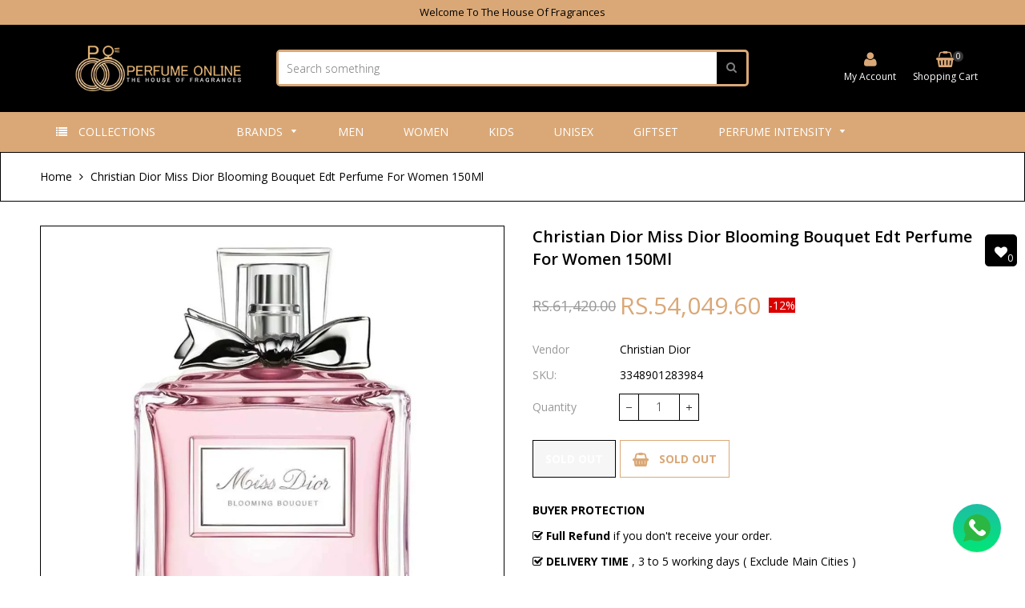

--- FILE ---
content_type: text/html; charset=utf-8
request_url: https://perfumeonline.pk/products/christian-dior-miss-dior-blooming-bouquet-edt-perfume-for-women-150ml
body_size: 42525
content:
<!doctype html>
<!--[if IE 9]> <html class="ie9 no-js" lang="en"> <![endif]-->
<!--[if (gt IE 9)|!(IE)]><!--> <html class="no-js" lang="en"> <!--<![endif]-->
<head>
	<!-- Added by AVADA SEO Suite -->
	

	<!-- /Added by AVADA SEO Suite -->
 <script>/* start spd config */window._spt_delay_keywords=["/gtag/js,gtag(,/checkouts,/tiktok-track.js,/hotjar-,/smile-,/adoric.js,/wpm/,fbq("];/* end spd config */</script>      

<script>
        var tapita_meta_page_title =  `Shop Christian Dior Miss Dior Blooming Bouquet Edt Perfume For Women 150Ml -  Perfume Online`;
        var tapita_meta_page_description = `Buy Christian Dior Miss Dior Blooming Bouquet Edt Perfume For Women 150Ml at the Best price in Pakistan. Check it out now!`;
        </script><meta name="google-site-verification" content="B4PogDX__QYosrwTtMjEpxmPyTkBO219QOINSapO6AE" />
            <meta charset="utf-8">
  <meta http-equiv="X-UA-Compatible" content="IE=edge,chrome=1">
  <meta name="viewport" content="width=device-width,initial-scale=1">  
  <link rel="canonical" href="https://perfumeonline.pk/products/christian-dior-miss-dior-blooming-bouquet-edt-perfume-for-women-150ml">
  <meta name="google-site-verification" content="B4PogDX__QYosrwTtMjEpxmPyTkBO219QOINSapO6AE" />
  
    <link rel="shortcut icon" href="//perfumeonline.pk/cdn/shop/files/Favicon_Perfumeonline_32x32.png?v=1704697970" type="image/png" />
  

<!-- Google Tag Manager -->
<script>(function(w,d,s,l,i){w[l]=w[l]||[];w[l].push({'gtm.start':
new Date().getTime(),event:'gtm.js'});var f=d.getElementsByTagName(s)[0],
j=d.createElement(s),dl=l!='dataLayer'?'&l='+l:'';j.async=true;j.src=
'https://www.googletagmanager.com/gtm.js?id='+i+dl;f.parentNode.insertBefore(j,f);
})(window,document,'script','dataLayer','GTM-PKQLZD5');</script>
<!-- End Google Tag Manager -->
  
  <!-- Title and description ================================================== -->
  <title>
  Shop Christian Dior Miss Dior Blooming Bouquet Edt Perfume For Women 150Ml -  Perfume Online
  </title>

  
  <meta name="description" content="Buy Christian Dior Miss Dior Blooming Bouquet Edt Perfume For Women 150Ml at the Best price in Pakistan. Check it out now!">
  

  <!-- Helpers ================================================== -->
  <!-- /snippets/social-meta-tags.liquid -->


  <meta property="og:type" content="product">
  <meta property="og:title" content="Christian Dior Miss Dior Blooming Bouquet Edt Perfume For Women 150Ml">
  <meta property="og:url" content="https://perfumeonline.pk/products/christian-dior-miss-dior-blooming-bouquet-edt-perfume-for-women-150ml">
  <meta property="og:description" content="Your personality is incomplete without dressed and You are never fully dressed without perfume. we are selling original and authentic perfumes directly purchased by the brand&#39;s authentic landmark distributors who are responsible for carrying your original signature, so without any hesitation buy your signature perfume and connect with people, and present your personality dressed.
Where to Spray: Apply This To The Pulse Points At The Chest, Biceps, Neck, And Behind The Ears.">
  
    <meta property="og:image" content="http://perfumeonline.pk/cdn/shop/products/3348901283984_grande.jpg?v=1764837367">
    <meta property="og:image:secure_url" content="https://perfumeonline.pk/cdn/shop/products/3348901283984_grande.jpg?v=1764837367">
  
  <meta property="og:price:amount" content="54,049.60">
  <meta property="og:price:currency" content="PKR">

<meta property="og:site_name" content="Perfume Online">



  <meta name="twitter:card" content="summary">


  <meta name="twitter:site" content="@Perfumeonlinepk">


  <meta name="twitter:title" content="Christian Dior Miss Dior Blooming Bouquet Edt Perfume For Women 150Ml">
  <meta name="twitter:description" content="Your personality is incomplete without dressed and You are never fully dressed without perfume. we are selling original and authentic perfumes directly purchased by the brand&#39;s authentic landmark dist">



  <!-- Fonts -->
  <link rel="stylesheet" type="text/css" href="//fonts.googleapis.com/css?family=Open Sans:300,400,500,600,700" async>
<link rel="stylesheet" type="text/css" href="//fonts.googleapis.com/css?family=Open Sans:300,400,500,600,700" async>
<link rel="stylesheet" type="text/css" href="//fonts.googleapis.com/css?family=Open Sans:300,400,500,600,700" async>

  
  <!-- CSS ================================================== -->
  <link href="//perfumeonline.pk/cdn/shop/t/5/assets/owl.carousel.min.css?v=46282016722265273591704280254" rel="stylesheet" type="text/css" media="all" />  
  <link rel="stylesheet" href="https://maxcdn.bootstrapcdn.com/font-awesome/4.5.0/css/font-awesome.min.css">
  <link href="//perfumeonline.pk/cdn/shop/t/5/assets/tada-timber.css?v=140394596723150316421764741589" rel="stylesheet" type="text/css" media="all" />  
  
  <link href="//perfumeonline.pk/cdn/shop/t/5/assets/jquery.bxslider.css?v=81090042641013686491704280270" rel="stylesheet" type="text/css" media="all" />
  
  
  <link href="//perfumeonline.pk/cdn/shop/t/5/assets/tada-homemarket.css?v=179251518112342602341769406955" rel="stylesheet" type="text/css" media="all" />
  
  <!-- Sections ================================================== -->
  <script>
    window.theme = window.theme || {};
    theme.strings = {
      zoomClose: "Close (Esc)",
      zoomPrev: "Previous (Left arrow key)",
      zoomNext: "Next (Right arrow key)",
      moneyFormat: "Rs.{{amount}}"
    };
    theme.settings = {
      cartType: "drawer",
      gridType: "collage",
      zoomEnable: true
    };
  </script>

  <!--[if (gt IE 9)|!(IE)]><!--><script src="//perfumeonline.pk/cdn/shop/t/5/assets/tada.js?v=56447849654614332081704280271" defer></script><!--<![endif]-->
  <!--[if lte IE 9]><script src="//perfumeonline.pk/cdn/shop/t/5/assets/tada.js?v=56447849654614332081704280271"></script><![endif]-->

  <!-- Header hook for plugins ================================================== -->
  <script>window.performance && window.performance.mark && window.performance.mark('shopify.content_for_header.start');</script><meta id="shopify-digital-wallet" name="shopify-digital-wallet" content="/68255056122/digital_wallets/dialog">
<link rel="alternate" type="application/json+oembed" href="https://perfumeonline.pk/products/christian-dior-miss-dior-blooming-bouquet-edt-perfume-for-women-150ml.oembed">
<script async="async" src="/checkouts/internal/preloads.js?locale=en-PK"></script>
<script id="shopify-features" type="application/json">{"accessToken":"e57e335c5629530dab4c48305bad14f7","betas":["rich-media-storefront-analytics"],"domain":"perfumeonline.pk","predictiveSearch":true,"shopId":68255056122,"locale":"en"}</script>
<script>var Shopify = Shopify || {};
Shopify.shop = "18c7ef-2.myshopify.com";
Shopify.locale = "en";
Shopify.currency = {"active":"PKR","rate":"1.0"};
Shopify.country = "PK";
Shopify.theme = {"name":"Perfumeonline","id":139226906874,"schema_name":"Home Market Section #3","schema_version":"4.1","theme_store_id":null,"role":"main"};
Shopify.theme.handle = "null";
Shopify.theme.style = {"id":null,"handle":null};
Shopify.cdnHost = "perfumeonline.pk/cdn";
Shopify.routes = Shopify.routes || {};
Shopify.routes.root = "/";</script>
<script type="module">!function(o){(o.Shopify=o.Shopify||{}).modules=!0}(window);</script>
<script>!function(o){function n(){var o=[];function n(){o.push(Array.prototype.slice.apply(arguments))}return n.q=o,n}var t=o.Shopify=o.Shopify||{};t.loadFeatures=n(),t.autoloadFeatures=n()}(window);</script>
<script id="shop-js-analytics" type="application/json">{"pageType":"product"}</script>
<script defer="defer" async type="module" src="//perfumeonline.pk/cdn/shopifycloud/shop-js/modules/v2/client.init-shop-cart-sync_BN7fPSNr.en.esm.js"></script>
<script defer="defer" async type="module" src="//perfumeonline.pk/cdn/shopifycloud/shop-js/modules/v2/chunk.common_Cbph3Kss.esm.js"></script>
<script defer="defer" async type="module" src="//perfumeonline.pk/cdn/shopifycloud/shop-js/modules/v2/chunk.modal_DKumMAJ1.esm.js"></script>
<script type="module">
  await import("//perfumeonline.pk/cdn/shopifycloud/shop-js/modules/v2/client.init-shop-cart-sync_BN7fPSNr.en.esm.js");
await import("//perfumeonline.pk/cdn/shopifycloud/shop-js/modules/v2/chunk.common_Cbph3Kss.esm.js");
await import("//perfumeonline.pk/cdn/shopifycloud/shop-js/modules/v2/chunk.modal_DKumMAJ1.esm.js");

  window.Shopify.SignInWithShop?.initShopCartSync?.({"fedCMEnabled":true,"windoidEnabled":true});

</script>
<script>(function() {
  var isLoaded = false;
  function asyncLoad() {
    if (isLoaded) return;
    isLoaded = true;
    var urls = ["https:\/\/cdn.shopify.com\/s\/files\/1\/0597\/3783\/3627\/files\/tptinstall.min.js?v=1718591634\u0026t=tapita-seo-script-tags\u0026shop=18c7ef-2.myshopify.com","https:\/\/chimpstatic.com\/mcjs-connected\/js\/users\/a058db6a7be9af88fd0ba4eb8\/0e921152124a87c3f91172bee.js?shop=18c7ef-2.myshopify.com"];
    for (var i = 0; i < urls.length; i++) {
      var s = document.createElement('script');
      s.type = 'text/javascript';
      s.async = true;
      s.src = urls[i];
      var x = document.getElementsByTagName('script')[0];
      x.parentNode.insertBefore(s, x);
    }
  };
  if(window.attachEvent) {
    window.attachEvent('onload', asyncLoad);
  } else {
    window.addEventListener('load', asyncLoad, false);
  }
})();</script>
<script id="__st">var __st={"a":68255056122,"offset":18000,"reqid":"ec1b0c8c-979c-4400-9d72-e3994e823202-1770112668","pageurl":"perfumeonline.pk\/products\/christian-dior-miss-dior-blooming-bouquet-edt-perfume-for-women-150ml","u":"371f9ca945aa","p":"product","rtyp":"product","rid":8125413654778};</script>
<script>window.ShopifyPaypalV4VisibilityTracking = true;</script>
<script id="captcha-bootstrap">!function(){'use strict';const t='contact',e='account',n='new_comment',o=[[t,t],['blogs',n],['comments',n],[t,'customer']],c=[[e,'customer_login'],[e,'guest_login'],[e,'recover_customer_password'],[e,'create_customer']],r=t=>t.map((([t,e])=>`form[action*='/${t}']:not([data-nocaptcha='true']) input[name='form_type'][value='${e}']`)).join(','),a=t=>()=>t?[...document.querySelectorAll(t)].map((t=>t.form)):[];function s(){const t=[...o],e=r(t);return a(e)}const i='password',u='form_key',d=['recaptcha-v3-token','g-recaptcha-response','h-captcha-response',i],f=()=>{try{return window.sessionStorage}catch{return}},m='__shopify_v',_=t=>t.elements[u];function p(t,e,n=!1){try{const o=window.sessionStorage,c=JSON.parse(o.getItem(e)),{data:r}=function(t){const{data:e,action:n}=t;return t[m]||n?{data:e,action:n}:{data:t,action:n}}(c);for(const[e,n]of Object.entries(r))t.elements[e]&&(t.elements[e].value=n);n&&o.removeItem(e)}catch(o){console.error('form repopulation failed',{error:o})}}const l='form_type',E='cptcha';function T(t){t.dataset[E]=!0}const w=window,h=w.document,L='Shopify',v='ce_forms',y='captcha';let A=!1;((t,e)=>{const n=(g='f06e6c50-85a8-45c8-87d0-21a2b65856fe',I='https://cdn.shopify.com/shopifycloud/storefront-forms-hcaptcha/ce_storefront_forms_captcha_hcaptcha.v1.5.2.iife.js',D={infoText:'Protected by hCaptcha',privacyText:'Privacy',termsText:'Terms'},(t,e,n)=>{const o=w[L][v],c=o.bindForm;if(c)return c(t,g,e,D).then(n);var r;o.q.push([[t,g,e,D],n]),r=I,A||(h.body.append(Object.assign(h.createElement('script'),{id:'captcha-provider',async:!0,src:r})),A=!0)});var g,I,D;w[L]=w[L]||{},w[L][v]=w[L][v]||{},w[L][v].q=[],w[L][y]=w[L][y]||{},w[L][y].protect=function(t,e){n(t,void 0,e),T(t)},Object.freeze(w[L][y]),function(t,e,n,w,h,L){const[v,y,A,g]=function(t,e,n){const i=e?o:[],u=t?c:[],d=[...i,...u],f=r(d),m=r(i),_=r(d.filter((([t,e])=>n.includes(e))));return[a(f),a(m),a(_),s()]}(w,h,L),I=t=>{const e=t.target;return e instanceof HTMLFormElement?e:e&&e.form},D=t=>v().includes(t);t.addEventListener('submit',(t=>{const e=I(t);if(!e)return;const n=D(e)&&!e.dataset.hcaptchaBound&&!e.dataset.recaptchaBound,o=_(e),c=g().includes(e)&&(!o||!o.value);(n||c)&&t.preventDefault(),c&&!n&&(function(t){try{if(!f())return;!function(t){const e=f();if(!e)return;const n=_(t);if(!n)return;const o=n.value;o&&e.removeItem(o)}(t);const e=Array.from(Array(32),(()=>Math.random().toString(36)[2])).join('');!function(t,e){_(t)||t.append(Object.assign(document.createElement('input'),{type:'hidden',name:u})),t.elements[u].value=e}(t,e),function(t,e){const n=f();if(!n)return;const o=[...t.querySelectorAll(`input[type='${i}']`)].map((({name:t})=>t)),c=[...d,...o],r={};for(const[a,s]of new FormData(t).entries())c.includes(a)||(r[a]=s);n.setItem(e,JSON.stringify({[m]:1,action:t.action,data:r}))}(t,e)}catch(e){console.error('failed to persist form',e)}}(e),e.submit())}));const S=(t,e)=>{t&&!t.dataset[E]&&(n(t,e.some((e=>e===t))),T(t))};for(const o of['focusin','change'])t.addEventListener(o,(t=>{const e=I(t);D(e)&&S(e,y())}));const B=e.get('form_key'),M=e.get(l),P=B&&M;t.addEventListener('DOMContentLoaded',(()=>{const t=y();if(P)for(const e of t)e.elements[l].value===M&&p(e,B);[...new Set([...A(),...v().filter((t=>'true'===t.dataset.shopifyCaptcha))])].forEach((e=>S(e,t)))}))}(h,new URLSearchParams(w.location.search),n,t,e,['guest_login'])})(!0,!0)}();</script>
<script integrity="sha256-4kQ18oKyAcykRKYeNunJcIwy7WH5gtpwJnB7kiuLZ1E=" data-source-attribution="shopify.loadfeatures" defer="defer" src="//perfumeonline.pk/cdn/shopifycloud/storefront/assets/storefront/load_feature-a0a9edcb.js" crossorigin="anonymous"></script>
<script data-source-attribution="shopify.dynamic_checkout.dynamic.init">var Shopify=Shopify||{};Shopify.PaymentButton=Shopify.PaymentButton||{isStorefrontPortableWallets:!0,init:function(){window.Shopify.PaymentButton.init=function(){};var t=document.createElement("script");t.src="https://perfumeonline.pk/cdn/shopifycloud/portable-wallets/latest/portable-wallets.en.js",t.type="module",document.head.appendChild(t)}};
</script>
<script data-source-attribution="shopify.dynamic_checkout.buyer_consent">
  function portableWalletsHideBuyerConsent(e){var t=document.getElementById("shopify-buyer-consent"),n=document.getElementById("shopify-subscription-policy-button");t&&n&&(t.classList.add("hidden"),t.setAttribute("aria-hidden","true"),n.removeEventListener("click",e))}function portableWalletsShowBuyerConsent(e){var t=document.getElementById("shopify-buyer-consent"),n=document.getElementById("shopify-subscription-policy-button");t&&n&&(t.classList.remove("hidden"),t.removeAttribute("aria-hidden"),n.addEventListener("click",e))}window.Shopify?.PaymentButton&&(window.Shopify.PaymentButton.hideBuyerConsent=portableWalletsHideBuyerConsent,window.Shopify.PaymentButton.showBuyerConsent=portableWalletsShowBuyerConsent);
</script>
<script data-source-attribution="shopify.dynamic_checkout.cart.bootstrap">document.addEventListener("DOMContentLoaded",(function(){function t(){return document.querySelector("shopify-accelerated-checkout-cart, shopify-accelerated-checkout")}if(t())Shopify.PaymentButton.init();else{new MutationObserver((function(e,n){t()&&(Shopify.PaymentButton.init(),n.disconnect())})).observe(document.body,{childList:!0,subtree:!0})}}));
</script>

<script>window.performance && window.performance.mark && window.performance.mark('shopify.content_for_header.end');</script>
  <!-- /snippets/oldIE-js.liquid -->


<!--[if lt IE 9]>
<script src="//cdnjs.cloudflare.com/ajax/libs/html5shiv/3.7.2/html5shiv.min.js" type="text/javascript"></script>
<script src="//perfumeonline.pk/cdn/shop/t/5/assets/respond.min.js?v=95960403441832019361704280254" type="text/javascript"></script>
<link href="//perfumeonline.pk/cdn/shop/t/5/assets/respond-proxy.html" id="respond-proxy" rel="respond-proxy" />
<link href="//perfumeonline.pk/search?q=c70b7d6511029c2303112cb871afaf80" id="respond-redirect" rel="respond-redirect" />
<script src="//perfumeonline.pk/search?q=c70b7d6511029c2303112cb871afaf80" type="text/javascript"></script>
<![endif]-->


<!--[if (lte IE 9) ]><script src="//perfumeonline.pk/cdn/shop/t/5/assets/match-media.min.js?v=145732887159653388131704280254" type="text/javascript"></script><![endif]-->


  <script src="//ajax.googleapis.com/ajax/libs/jquery/2.2.3/jquery.min.js"></script> 
  <script src="//ajax.googleapis.com/ajax/libs/jqueryui/1.11.2/jquery-ui.min.js"></script> 
  <script src="//perfumeonline.pk/cdn/shop/t/5/assets/jquery.fancybox.min.js?v=56790139593003934141704280253" defer></script>  
  <script src="//perfumeonline.pk/cdn/shop/t/5/assets/modernizr.min.js?v=13791948134778779431704280254"></script>      
  
  
  <script src="//perfumeonline.pk/cdn/shop/t/5/assets/owl.carousel.min.js?v=81738792440106987491704280254"></script>  
  <script src="//perfumeonline.pk/cdn/shop/t/5/assets/jquery.optionSelect.js?v=174546334351043882451704280254" defer></script>  
  
  
  
  
  <script src="//perfumeonline.pk/cdn/shop/t/5/assets/jquery.easytabs.min.js?v=87341455756954258061704280253"></script> 
  <script src="//perfumeonline.pk/cdn/shop/t/5/assets/jquery.elevateZoom-3.0.8.min.js?v=163453865408073051791704280253"></script> 
  <script src="//perfumeonline.pk/cdn/shop/t/5/assets/jquery.bxslider.js?v=143772231200931885741704280253"></script> 
  
  

<script type="text/javascript">
    (function(c,l,a,r,i,t,y){
        c[a]=c[a]||function(){(c[a].q=c[a].q||[]).push(arguments)};
        t=l.createElement(r);t.async=1;t.src="https://www.clarity.ms/tag/"+i;
        y=l.getElementsByTagName(r)[0];y.parentNode.insertBefore(t,y);
    })(window, document, "clarity", "script", "lb9mw3og0y");
</script>

<!-- Google tag (gtag.js) -->
<script async src="https://www.googletagmanager.com/gtag/js?id=AW-11446556446">
</script>
<script>
  window.dataLayer = window.dataLayer || [];
  function gtag(){dataLayer.push(arguments);}
  gtag('js', new Date());

  gtag('config', 'AW-11446556446');
</script>
  
<!-- BEGIN app block: shopify://apps/judge-me-reviews/blocks/judgeme_core/61ccd3b1-a9f2-4160-9fe9-4fec8413e5d8 --><!-- Start of Judge.me Core -->






<link rel="dns-prefetch" href="https://cdnwidget.judge.me">
<link rel="dns-prefetch" href="https://cdn.judge.me">
<link rel="dns-prefetch" href="https://cdn1.judge.me">
<link rel="dns-prefetch" href="https://api.judge.me">

<script data-cfasync='false' class='jdgm-settings-script'>window.jdgmSettings={"pagination":5,"disable_web_reviews":false,"badge_no_review_text":"No reviews","badge_n_reviews_text":"{{ n }} review/reviews","hide_badge_preview_if_no_reviews":true,"badge_hide_text":false,"enforce_center_preview_badge":false,"widget_title":"Customer Reviews","widget_open_form_text":"Write a review","widget_close_form_text":"Cancel review","widget_refresh_page_text":"Refresh page","widget_summary_text":"Based on {{ number_of_reviews }} review/reviews","widget_no_review_text":"Be the first to write a review","widget_name_field_text":"Display name","widget_verified_name_field_text":"Verified Name (public)","widget_name_placeholder_text":"Display name","widget_required_field_error_text":"This field is required.","widget_email_field_text":"Email address","widget_verified_email_field_text":"Verified Email (private, can not be edited)","widget_email_placeholder_text":"Your email address","widget_email_field_error_text":"Please enter a valid email address.","widget_rating_field_text":"Rating","widget_review_title_field_text":"Review Title","widget_review_title_placeholder_text":"Give your review a title","widget_review_body_field_text":"Review content","widget_review_body_placeholder_text":"Start writing here...","widget_pictures_field_text":"Picture/Video (optional)","widget_submit_review_text":"Submit Review","widget_submit_verified_review_text":"Submit Verified Review","widget_submit_success_msg_with_auto_publish":"Thank you! Please refresh the page in a few moments to see your review. You can remove or edit your review by logging into \u003ca href='https://judge.me/login' target='_blank' rel='nofollow noopener'\u003eJudge.me\u003c/a\u003e","widget_submit_success_msg_no_auto_publish":"Thank you! Your review will be published as soon as it is approved by the shop admin. You can remove or edit your review by logging into \u003ca href='https://judge.me/login' target='_blank' rel='nofollow noopener'\u003eJudge.me\u003c/a\u003e","widget_show_default_reviews_out_of_total_text":"Showing {{ n_reviews_shown }} out of {{ n_reviews }} reviews.","widget_show_all_link_text":"Show all","widget_show_less_link_text":"Show less","widget_author_said_text":"{{ reviewer_name }} said:","widget_days_text":"{{ n }} days ago","widget_weeks_text":"{{ n }} week/weeks ago","widget_months_text":"{{ n }} month/months ago","widget_years_text":"{{ n }} year/years ago","widget_yesterday_text":"Yesterday","widget_today_text":"Today","widget_replied_text":"\u003e\u003e {{ shop_name }} replied:","widget_read_more_text":"Read more","widget_reviewer_name_as_initial":"","widget_rating_filter_color":"#fbcd0a","widget_rating_filter_see_all_text":"See all reviews","widget_sorting_most_recent_text":"Most Recent","widget_sorting_highest_rating_text":"Highest Rating","widget_sorting_lowest_rating_text":"Lowest Rating","widget_sorting_with_pictures_text":"Only Pictures","widget_sorting_most_helpful_text":"Most Helpful","widget_open_question_form_text":"Ask a question","widget_reviews_subtab_text":"Reviews","widget_questions_subtab_text":"Questions","widget_question_label_text":"Question","widget_answer_label_text":"Answer","widget_question_placeholder_text":"Write your question here","widget_submit_question_text":"Submit Question","widget_question_submit_success_text":"Thank you for your question! We will notify you once it gets answered.","verified_badge_text":"Verified","verified_badge_bg_color":"","verified_badge_text_color":"","verified_badge_placement":"left-of-reviewer-name","widget_review_max_height":"","widget_hide_border":false,"widget_social_share":false,"widget_thumb":false,"widget_review_location_show":false,"widget_location_format":"","all_reviews_include_out_of_store_products":true,"all_reviews_out_of_store_text":"(out of store)","all_reviews_pagination":100,"all_reviews_product_name_prefix_text":"about","enable_review_pictures":true,"enable_question_anwser":false,"widget_theme":"default","review_date_format":"mm/dd/yyyy","default_sort_method":"most-recent","widget_product_reviews_subtab_text":"Product Reviews","widget_shop_reviews_subtab_text":"Shop Reviews","widget_other_products_reviews_text":"Reviews for other products","widget_store_reviews_subtab_text":"Store reviews","widget_no_store_reviews_text":"This store hasn't received any reviews yet","widget_web_restriction_product_reviews_text":"This product hasn't received any reviews yet","widget_no_items_text":"No items found","widget_show_more_text":"Show more","widget_write_a_store_review_text":"Write a Store Review","widget_other_languages_heading":"Reviews in Other Languages","widget_translate_review_text":"Translate review to {{ language }}","widget_translating_review_text":"Translating...","widget_show_original_translation_text":"Show original ({{ language }})","widget_translate_review_failed_text":"Review couldn't be translated.","widget_translate_review_retry_text":"Retry","widget_translate_review_try_again_later_text":"Try again later","show_product_url_for_grouped_product":false,"widget_sorting_pictures_first_text":"Pictures First","show_pictures_on_all_rev_page_mobile":false,"show_pictures_on_all_rev_page_desktop":false,"floating_tab_hide_mobile_install_preference":false,"floating_tab_button_name":"★ Reviews","floating_tab_title":"Let customers speak for us","floating_tab_button_color":"","floating_tab_button_background_color":"","floating_tab_url":"","floating_tab_url_enabled":false,"floating_tab_tab_style":"text","all_reviews_text_badge_text":"Customers rate us {{ shop.metafields.judgeme.all_reviews_rating | round: 1 }}/5 based on {{ shop.metafields.judgeme.all_reviews_count }} reviews.","all_reviews_text_badge_text_branded_style":"{{ shop.metafields.judgeme.all_reviews_rating | round: 1 }} out of 5 stars based on {{ shop.metafields.judgeme.all_reviews_count }} reviews","is_all_reviews_text_badge_a_link":false,"show_stars_for_all_reviews_text_badge":false,"all_reviews_text_badge_url":"","all_reviews_text_style":"branded","all_reviews_text_color_style":"judgeme_brand_color","all_reviews_text_color":"#108474","all_reviews_text_show_jm_brand":true,"featured_carousel_show_header":true,"featured_carousel_title":"Let customers speak for us","testimonials_carousel_title":"Customers are saying","videos_carousel_title":"Real customer stories","cards_carousel_title":"Customers are saying","featured_carousel_count_text":"from {{ n }} reviews","featured_carousel_add_link_to_all_reviews_page":false,"featured_carousel_url":"","featured_carousel_show_images":true,"featured_carousel_autoslide_interval":5,"featured_carousel_arrows_on_the_sides":false,"featured_carousel_height":250,"featured_carousel_width":80,"featured_carousel_image_size":0,"featured_carousel_image_height":250,"featured_carousel_arrow_color":"#eeeeee","verified_count_badge_style":"branded","verified_count_badge_orientation":"horizontal","verified_count_badge_color_style":"judgeme_brand_color","verified_count_badge_color":"#108474","is_verified_count_badge_a_link":false,"verified_count_badge_url":"","verified_count_badge_show_jm_brand":true,"widget_rating_preset_default":5,"widget_first_sub_tab":"product-reviews","widget_show_histogram":true,"widget_histogram_use_custom_color":false,"widget_pagination_use_custom_color":false,"widget_star_use_custom_color":false,"widget_verified_badge_use_custom_color":false,"widget_write_review_use_custom_color":false,"picture_reminder_submit_button":"Upload Pictures","enable_review_videos":false,"mute_video_by_default":false,"widget_sorting_videos_first_text":"Videos First","widget_review_pending_text":"Pending","featured_carousel_items_for_large_screen":3,"social_share_options_order":"Facebook,Twitter","remove_microdata_snippet":true,"disable_json_ld":false,"enable_json_ld_products":false,"preview_badge_show_question_text":false,"preview_badge_no_question_text":"No questions","preview_badge_n_question_text":"{{ number_of_questions }} question/questions","qa_badge_show_icon":false,"qa_badge_position":"same-row","remove_judgeme_branding":false,"widget_add_search_bar":false,"widget_search_bar_placeholder":"Search","widget_sorting_verified_only_text":"Verified only","featured_carousel_theme":"default","featured_carousel_show_rating":true,"featured_carousel_show_title":true,"featured_carousel_show_body":true,"featured_carousel_show_date":false,"featured_carousel_show_reviewer":true,"featured_carousel_show_product":false,"featured_carousel_header_background_color":"#108474","featured_carousel_header_text_color":"#ffffff","featured_carousel_name_product_separator":"reviewed","featured_carousel_full_star_background":"#108474","featured_carousel_empty_star_background":"#dadada","featured_carousel_vertical_theme_background":"#f9fafb","featured_carousel_verified_badge_enable":true,"featured_carousel_verified_badge_color":"#108474","featured_carousel_border_style":"round","featured_carousel_review_line_length_limit":3,"featured_carousel_more_reviews_button_text":"Read more reviews","featured_carousel_view_product_button_text":"View product","all_reviews_page_load_reviews_on":"scroll","all_reviews_page_load_more_text":"Load More Reviews","disable_fb_tab_reviews":false,"enable_ajax_cdn_cache":false,"widget_advanced_speed_features":5,"widget_public_name_text":"displayed publicly like","default_reviewer_name":"John Smith","default_reviewer_name_has_non_latin":true,"widget_reviewer_anonymous":"Anonymous","medals_widget_title":"Judge.me Review Medals","medals_widget_background_color":"#f9fafb","medals_widget_position":"footer_all_pages","medals_widget_border_color":"#f9fafb","medals_widget_verified_text_position":"left","medals_widget_use_monochromatic_version":false,"medals_widget_elements_color":"#108474","show_reviewer_avatar":true,"widget_invalid_yt_video_url_error_text":"Not a YouTube video URL","widget_max_length_field_error_text":"Please enter no more than {0} characters.","widget_show_country_flag":false,"widget_show_collected_via_shop_app":true,"widget_verified_by_shop_badge_style":"light","widget_verified_by_shop_text":"Verified by Shop","widget_show_photo_gallery":false,"widget_load_with_code_splitting":true,"widget_ugc_install_preference":false,"widget_ugc_title":"Made by us, Shared by you","widget_ugc_subtitle":"Tag us to see your picture featured in our page","widget_ugc_arrows_color":"#ffffff","widget_ugc_primary_button_text":"Buy Now","widget_ugc_primary_button_background_color":"#108474","widget_ugc_primary_button_text_color":"#ffffff","widget_ugc_primary_button_border_width":"0","widget_ugc_primary_button_border_style":"none","widget_ugc_primary_button_border_color":"#108474","widget_ugc_primary_button_border_radius":"25","widget_ugc_secondary_button_text":"Load More","widget_ugc_secondary_button_background_color":"#ffffff","widget_ugc_secondary_button_text_color":"#108474","widget_ugc_secondary_button_border_width":"2","widget_ugc_secondary_button_border_style":"solid","widget_ugc_secondary_button_border_color":"#108474","widget_ugc_secondary_button_border_radius":"25","widget_ugc_reviews_button_text":"View Reviews","widget_ugc_reviews_button_background_color":"#ffffff","widget_ugc_reviews_button_text_color":"#108474","widget_ugc_reviews_button_border_width":"2","widget_ugc_reviews_button_border_style":"solid","widget_ugc_reviews_button_border_color":"#108474","widget_ugc_reviews_button_border_radius":"25","widget_ugc_reviews_button_link_to":"judgeme-reviews-page","widget_ugc_show_post_date":true,"widget_ugc_max_width":"800","widget_rating_metafield_value_type":true,"widget_primary_color":"#000000","widget_enable_secondary_color":false,"widget_secondary_color":"#edf5f5","widget_summary_average_rating_text":"{{ average_rating }} out of 5","widget_media_grid_title":"Customer photos \u0026 videos","widget_media_grid_see_more_text":"See more","widget_round_style":false,"widget_show_product_medals":true,"widget_verified_by_judgeme_text":"Verified by Judge.me","widget_show_store_medals":true,"widget_verified_by_judgeme_text_in_store_medals":"Verified by Judge.me","widget_media_field_exceed_quantity_message":"Sorry, we can only accept {{ max_media }} for one review.","widget_media_field_exceed_limit_message":"{{ file_name }} is too large, please select a {{ media_type }} less than {{ size_limit }}MB.","widget_review_submitted_text":"Review Submitted!","widget_question_submitted_text":"Question Submitted!","widget_close_form_text_question":"Cancel","widget_write_your_answer_here_text":"Write your answer here","widget_enabled_branded_link":true,"widget_show_collected_by_judgeme":true,"widget_reviewer_name_color":"","widget_write_review_text_color":"","widget_write_review_bg_color":"","widget_collected_by_judgeme_text":"collected by Judge.me","widget_pagination_type":"standard","widget_load_more_text":"Load More","widget_load_more_color":"#108474","widget_full_review_text":"Full Review","widget_read_more_reviews_text":"Read More Reviews","widget_read_questions_text":"Read Questions","widget_questions_and_answers_text":"Questions \u0026 Answers","widget_verified_by_text":"Verified by","widget_verified_text":"Verified","widget_number_of_reviews_text":"{{ number_of_reviews }} reviews","widget_back_button_text":"Back","widget_next_button_text":"Next","widget_custom_forms_filter_button":"Filters","custom_forms_style":"horizontal","widget_show_review_information":false,"how_reviews_are_collected":"How reviews are collected?","widget_show_review_keywords":false,"widget_gdpr_statement":"How we use your data: We'll only contact you about the review you left, and only if necessary. By submitting your review, you agree to Judge.me's \u003ca href='https://judge.me/terms' target='_blank' rel='nofollow noopener'\u003eterms\u003c/a\u003e, \u003ca href='https://judge.me/privacy' target='_blank' rel='nofollow noopener'\u003eprivacy\u003c/a\u003e and \u003ca href='https://judge.me/content-policy' target='_blank' rel='nofollow noopener'\u003econtent\u003c/a\u003e policies.","widget_multilingual_sorting_enabled":false,"widget_translate_review_content_enabled":false,"widget_translate_review_content_method":"manual","popup_widget_review_selection":"automatically_with_pictures","popup_widget_round_border_style":true,"popup_widget_show_title":true,"popup_widget_show_body":true,"popup_widget_show_reviewer":false,"popup_widget_show_product":true,"popup_widget_show_pictures":true,"popup_widget_use_review_picture":true,"popup_widget_show_on_home_page":true,"popup_widget_show_on_product_page":true,"popup_widget_show_on_collection_page":true,"popup_widget_show_on_cart_page":true,"popup_widget_position":"bottom_left","popup_widget_first_review_delay":5,"popup_widget_duration":5,"popup_widget_interval":5,"popup_widget_review_count":5,"popup_widget_hide_on_mobile":true,"review_snippet_widget_round_border_style":true,"review_snippet_widget_card_color":"#FFFFFF","review_snippet_widget_slider_arrows_background_color":"#FFFFFF","review_snippet_widget_slider_arrows_color":"#000000","review_snippet_widget_star_color":"#108474","show_product_variant":false,"all_reviews_product_variant_label_text":"Variant: ","widget_show_verified_branding":true,"widget_ai_summary_title":"Customers say","widget_ai_summary_disclaimer":"AI-powered review summary based on recent customer reviews","widget_show_ai_summary":false,"widget_show_ai_summary_bg":false,"widget_show_review_title_input":true,"redirect_reviewers_invited_via_email":"review_widget","request_store_review_after_product_review":false,"request_review_other_products_in_order":false,"review_form_color_scheme":"default","review_form_corner_style":"square","review_form_star_color":{},"review_form_text_color":"#333333","review_form_background_color":"#ffffff","review_form_field_background_color":"#fafafa","review_form_button_color":{},"review_form_button_text_color":"#ffffff","review_form_modal_overlay_color":"#000000","review_content_screen_title_text":"How would you rate this product?","review_content_introduction_text":"We would love it if you would share a bit about your experience.","store_review_form_title_text":"How would you rate this store?","store_review_form_introduction_text":"We would love it if you would share a bit about your experience.","show_review_guidance_text":true,"one_star_review_guidance_text":"Poor","five_star_review_guidance_text":"Great","customer_information_screen_title_text":"About you","customer_information_introduction_text":"Please tell us more about you.","custom_questions_screen_title_text":"Your experience in more detail","custom_questions_introduction_text":"Here are a few questions to help us understand more about your experience.","review_submitted_screen_title_text":"Thanks for your review!","review_submitted_screen_thank_you_text":"We are processing it and it will appear on the store soon.","review_submitted_screen_email_verification_text":"Please confirm your email by clicking the link we just sent you. This helps us keep reviews authentic.","review_submitted_request_store_review_text":"Would you like to share your experience of shopping with us?","review_submitted_review_other_products_text":"Would you like to review these products?","store_review_screen_title_text":"Would you like to share your experience of shopping with us?","store_review_introduction_text":"We value your feedback and use it to improve. Please share any thoughts or suggestions you have.","reviewer_media_screen_title_picture_text":"Share a picture","reviewer_media_introduction_picture_text":"Upload a photo to support your review.","reviewer_media_screen_title_video_text":"Share a video","reviewer_media_introduction_video_text":"Upload a video to support your review.","reviewer_media_screen_title_picture_or_video_text":"Share a picture or video","reviewer_media_introduction_picture_or_video_text":"Upload a photo or video to support your review.","reviewer_media_youtube_url_text":"Paste your Youtube URL here","advanced_settings_next_step_button_text":"Next","advanced_settings_close_review_button_text":"Close","modal_write_review_flow":false,"write_review_flow_required_text":"Required","write_review_flow_privacy_message_text":"We respect your privacy.","write_review_flow_anonymous_text":"Post review as anonymous","write_review_flow_visibility_text":"This won't be visible to other customers.","write_review_flow_multiple_selection_help_text":"Select as many as you like","write_review_flow_single_selection_help_text":"Select one option","write_review_flow_required_field_error_text":"This field is required","write_review_flow_invalid_email_error_text":"Please enter a valid email address","write_review_flow_max_length_error_text":"Max. {{ max_length }} characters.","write_review_flow_media_upload_text":"\u003cb\u003eClick to upload\u003c/b\u003e or drag and drop","write_review_flow_gdpr_statement":"We'll only contact you about your review if necessary. By submitting your review, you agree to our \u003ca href='https://judge.me/terms' target='_blank' rel='nofollow noopener'\u003eterms and conditions\u003c/a\u003e and \u003ca href='https://judge.me/privacy' target='_blank' rel='nofollow noopener'\u003eprivacy policy\u003c/a\u003e.","rating_only_reviews_enabled":false,"show_negative_reviews_help_screen":false,"new_review_flow_help_screen_rating_threshold":3,"negative_review_resolution_screen_title_text":"Tell us more","negative_review_resolution_text":"Your experience matters to us. If there were issues with your purchase, we're here to help. Feel free to reach out to us, we'd love the opportunity to make things right.","negative_review_resolution_button_text":"Contact us","negative_review_resolution_proceed_with_review_text":"Leave a review","negative_review_resolution_subject":"Issue with purchase from {{ shop_name }}.{{ order_name }}","preview_badge_collection_page_install_status":false,"widget_review_custom_css":"","preview_badge_custom_css":"","preview_badge_stars_count":"5-stars","featured_carousel_custom_css":"","floating_tab_custom_css":"","all_reviews_widget_custom_css":"","medals_widget_custom_css":"","verified_badge_custom_css":"","all_reviews_text_custom_css":"","transparency_badges_collected_via_store_invite":false,"transparency_badges_from_another_provider":false,"transparency_badges_collected_from_store_visitor":false,"transparency_badges_collected_by_verified_review_provider":false,"transparency_badges_earned_reward":false,"transparency_badges_collected_via_store_invite_text":"Review collected via store invitation","transparency_badges_from_another_provider_text":"Review collected from another provider","transparency_badges_collected_from_store_visitor_text":"Review collected from a store visitor","transparency_badges_written_in_google_text":"Review written in Google","transparency_badges_written_in_etsy_text":"Review written in Etsy","transparency_badges_written_in_shop_app_text":"Review written in Shop App","transparency_badges_earned_reward_text":"Review earned a reward for future purchase","product_review_widget_per_page":10,"widget_store_review_label_text":"Review about the store","checkout_comment_extension_title_on_product_page":"Customer Comments","checkout_comment_extension_num_latest_comment_show":5,"checkout_comment_extension_format":"name_and_timestamp","checkout_comment_customer_name":"last_initial","checkout_comment_comment_notification":true,"preview_badge_collection_page_install_preference":false,"preview_badge_home_page_install_preference":false,"preview_badge_product_page_install_preference":false,"review_widget_install_preference":"","review_carousel_install_preference":false,"floating_reviews_tab_install_preference":"none","verified_reviews_count_badge_install_preference":false,"all_reviews_text_install_preference":false,"review_widget_best_location":false,"judgeme_medals_install_preference":false,"review_widget_revamp_enabled":false,"review_widget_qna_enabled":false,"review_widget_header_theme":"minimal","review_widget_widget_title_enabled":true,"review_widget_header_text_size":"medium","review_widget_header_text_weight":"regular","review_widget_average_rating_style":"compact","review_widget_bar_chart_enabled":true,"review_widget_bar_chart_type":"numbers","review_widget_bar_chart_style":"standard","review_widget_expanded_media_gallery_enabled":false,"review_widget_reviews_section_theme":"standard","review_widget_image_style":"thumbnails","review_widget_review_image_ratio":"square","review_widget_stars_size":"medium","review_widget_verified_badge":"standard_text","review_widget_review_title_text_size":"medium","review_widget_review_text_size":"medium","review_widget_review_text_length":"medium","review_widget_number_of_columns_desktop":3,"review_widget_carousel_transition_speed":5,"review_widget_custom_questions_answers_display":"always","review_widget_button_text_color":"#FFFFFF","review_widget_text_color":"#000000","review_widget_lighter_text_color":"#7B7B7B","review_widget_corner_styling":"soft","review_widget_review_word_singular":"review","review_widget_review_word_plural":"reviews","review_widget_voting_label":"Helpful?","review_widget_shop_reply_label":"Reply from {{ shop_name }}:","review_widget_filters_title":"Filters","qna_widget_question_word_singular":"Question","qna_widget_question_word_plural":"Questions","qna_widget_answer_reply_label":"Answer from {{ answerer_name }}:","qna_content_screen_title_text":"Ask a question about this product","qna_widget_question_required_field_error_text":"Please enter your question.","qna_widget_flow_gdpr_statement":"We'll only contact you about your question if necessary. By submitting your question, you agree to our \u003ca href='https://judge.me/terms' target='_blank' rel='nofollow noopener'\u003eterms and conditions\u003c/a\u003e and \u003ca href='https://judge.me/privacy' target='_blank' rel='nofollow noopener'\u003eprivacy policy\u003c/a\u003e.","qna_widget_question_submitted_text":"Thanks for your question!","qna_widget_close_form_text_question":"Close","qna_widget_question_submit_success_text":"We’ll notify you by email when your question is answered.","all_reviews_widget_v2025_enabled":false,"all_reviews_widget_v2025_header_theme":"default","all_reviews_widget_v2025_widget_title_enabled":true,"all_reviews_widget_v2025_header_text_size":"medium","all_reviews_widget_v2025_header_text_weight":"regular","all_reviews_widget_v2025_average_rating_style":"compact","all_reviews_widget_v2025_bar_chart_enabled":true,"all_reviews_widget_v2025_bar_chart_type":"numbers","all_reviews_widget_v2025_bar_chart_style":"standard","all_reviews_widget_v2025_expanded_media_gallery_enabled":false,"all_reviews_widget_v2025_show_store_medals":true,"all_reviews_widget_v2025_show_photo_gallery":true,"all_reviews_widget_v2025_show_review_keywords":false,"all_reviews_widget_v2025_show_ai_summary":false,"all_reviews_widget_v2025_show_ai_summary_bg":false,"all_reviews_widget_v2025_add_search_bar":false,"all_reviews_widget_v2025_default_sort_method":"most-recent","all_reviews_widget_v2025_reviews_per_page":10,"all_reviews_widget_v2025_reviews_section_theme":"default","all_reviews_widget_v2025_image_style":"thumbnails","all_reviews_widget_v2025_review_image_ratio":"square","all_reviews_widget_v2025_stars_size":"medium","all_reviews_widget_v2025_verified_badge":"bold_badge","all_reviews_widget_v2025_review_title_text_size":"medium","all_reviews_widget_v2025_review_text_size":"medium","all_reviews_widget_v2025_review_text_length":"medium","all_reviews_widget_v2025_number_of_columns_desktop":3,"all_reviews_widget_v2025_carousel_transition_speed":5,"all_reviews_widget_v2025_custom_questions_answers_display":"always","all_reviews_widget_v2025_show_product_variant":false,"all_reviews_widget_v2025_show_reviewer_avatar":true,"all_reviews_widget_v2025_reviewer_name_as_initial":"","all_reviews_widget_v2025_review_location_show":false,"all_reviews_widget_v2025_location_format":"","all_reviews_widget_v2025_show_country_flag":false,"all_reviews_widget_v2025_verified_by_shop_badge_style":"light","all_reviews_widget_v2025_social_share":false,"all_reviews_widget_v2025_social_share_options_order":"Facebook,Twitter,LinkedIn,Pinterest","all_reviews_widget_v2025_pagination_type":"standard","all_reviews_widget_v2025_button_text_color":"#FFFFFF","all_reviews_widget_v2025_text_color":"#000000","all_reviews_widget_v2025_lighter_text_color":"#7B7B7B","all_reviews_widget_v2025_corner_styling":"soft","all_reviews_widget_v2025_title":"Customer reviews","all_reviews_widget_v2025_ai_summary_title":"Customers say about this store","all_reviews_widget_v2025_no_review_text":"Be the first to write a review","platform":"shopify","branding_url":"https://app.judge.me/reviews","branding_text":"Powered by Judge.me","locale":"en","reply_name":"Perfume Online","widget_version":"3.0","footer":true,"autopublish":false,"review_dates":true,"enable_custom_form":false,"shop_locale":"en","enable_multi_locales_translations":false,"show_review_title_input":true,"review_verification_email_status":"always","can_be_branded":false,"reply_name_text":"Perfume Online"};</script> <style class='jdgm-settings-style'>.jdgm-xx{left:0}:root{--jdgm-primary-color: #000;--jdgm-secondary-color: rgba(0,0,0,0.1);--jdgm-star-color: #000;--jdgm-write-review-text-color: white;--jdgm-write-review-bg-color: #000000;--jdgm-paginate-color: #000;--jdgm-border-radius: 0;--jdgm-reviewer-name-color: #000000}.jdgm-histogram__bar-content{background-color:#000}.jdgm-rev[data-verified-buyer=true] .jdgm-rev__icon.jdgm-rev__icon:after,.jdgm-rev__buyer-badge.jdgm-rev__buyer-badge{color:white;background-color:#000}.jdgm-review-widget--small .jdgm-gallery.jdgm-gallery .jdgm-gallery__thumbnail-link:nth-child(8) .jdgm-gallery__thumbnail-wrapper.jdgm-gallery__thumbnail-wrapper:before{content:"See more"}@media only screen and (min-width: 768px){.jdgm-gallery.jdgm-gallery .jdgm-gallery__thumbnail-link:nth-child(8) .jdgm-gallery__thumbnail-wrapper.jdgm-gallery__thumbnail-wrapper:before{content:"See more"}}.jdgm-prev-badge[data-average-rating='0.00']{display:none !important}.jdgm-author-all-initials{display:none !important}.jdgm-author-last-initial{display:none !important}.jdgm-rev-widg__title{visibility:hidden}.jdgm-rev-widg__summary-text{visibility:hidden}.jdgm-prev-badge__text{visibility:hidden}.jdgm-rev__prod-link-prefix:before{content:'about'}.jdgm-rev__variant-label:before{content:'Variant: '}.jdgm-rev__out-of-store-text:before{content:'(out of store)'}@media only screen and (min-width: 768px){.jdgm-rev__pics .jdgm-rev_all-rev-page-picture-separator,.jdgm-rev__pics .jdgm-rev__product-picture{display:none}}@media only screen and (max-width: 768px){.jdgm-rev__pics .jdgm-rev_all-rev-page-picture-separator,.jdgm-rev__pics .jdgm-rev__product-picture{display:none}}.jdgm-preview-badge[data-template="product"]{display:none !important}.jdgm-preview-badge[data-template="collection"]{display:none !important}.jdgm-preview-badge[data-template="index"]{display:none !important}.jdgm-review-widget[data-from-snippet="true"]{display:none !important}.jdgm-verified-count-badget[data-from-snippet="true"]{display:none !important}.jdgm-carousel-wrapper[data-from-snippet="true"]{display:none !important}.jdgm-all-reviews-text[data-from-snippet="true"]{display:none !important}.jdgm-medals-section[data-from-snippet="true"]{display:none !important}.jdgm-ugc-media-wrapper[data-from-snippet="true"]{display:none !important}.jdgm-rev__transparency-badge[data-badge-type="review_collected_via_store_invitation"]{display:none !important}.jdgm-rev__transparency-badge[data-badge-type="review_collected_from_another_provider"]{display:none !important}.jdgm-rev__transparency-badge[data-badge-type="review_collected_from_store_visitor"]{display:none !important}.jdgm-rev__transparency-badge[data-badge-type="review_written_in_etsy"]{display:none !important}.jdgm-rev__transparency-badge[data-badge-type="review_written_in_google_business"]{display:none !important}.jdgm-rev__transparency-badge[data-badge-type="review_written_in_shop_app"]{display:none !important}.jdgm-rev__transparency-badge[data-badge-type="review_earned_for_future_purchase"]{display:none !important}.jdgm-review-snippet-widget .jdgm-rev-snippet-widget__cards-container .jdgm-rev-snippet-card{border-radius:8px;background:#fff}.jdgm-review-snippet-widget .jdgm-rev-snippet-widget__cards-container .jdgm-rev-snippet-card__rev-rating .jdgm-star{color:#108474}.jdgm-review-snippet-widget .jdgm-rev-snippet-widget__prev-btn,.jdgm-review-snippet-widget .jdgm-rev-snippet-widget__next-btn{border-radius:50%;background:#fff}.jdgm-review-snippet-widget .jdgm-rev-snippet-widget__prev-btn>svg,.jdgm-review-snippet-widget .jdgm-rev-snippet-widget__next-btn>svg{fill:#000}.jdgm-full-rev-modal.rev-snippet-widget .jm-mfp-container .jm-mfp-content,.jdgm-full-rev-modal.rev-snippet-widget .jm-mfp-container .jdgm-full-rev__icon,.jdgm-full-rev-modal.rev-snippet-widget .jm-mfp-container .jdgm-full-rev__pic-img,.jdgm-full-rev-modal.rev-snippet-widget .jm-mfp-container .jdgm-full-rev__reply{border-radius:8px}.jdgm-full-rev-modal.rev-snippet-widget .jm-mfp-container .jdgm-full-rev[data-verified-buyer="true"] .jdgm-full-rev__icon::after{border-radius:8px}.jdgm-full-rev-modal.rev-snippet-widget .jm-mfp-container .jdgm-full-rev .jdgm-rev__buyer-badge{border-radius:calc( 8px / 2 )}.jdgm-full-rev-modal.rev-snippet-widget .jm-mfp-container .jdgm-full-rev .jdgm-full-rev__replier::before{content:'Perfume Online'}.jdgm-full-rev-modal.rev-snippet-widget .jm-mfp-container .jdgm-full-rev .jdgm-full-rev__product-button{border-radius:calc( 8px * 6 )}
</style> <style class='jdgm-settings-style'></style>

  
  
  
  <style class='jdgm-miracle-styles'>
  @-webkit-keyframes jdgm-spin{0%{-webkit-transform:rotate(0deg);-ms-transform:rotate(0deg);transform:rotate(0deg)}100%{-webkit-transform:rotate(359deg);-ms-transform:rotate(359deg);transform:rotate(359deg)}}@keyframes jdgm-spin{0%{-webkit-transform:rotate(0deg);-ms-transform:rotate(0deg);transform:rotate(0deg)}100%{-webkit-transform:rotate(359deg);-ms-transform:rotate(359deg);transform:rotate(359deg)}}@font-face{font-family:'JudgemeStar';src:url("[data-uri]") format("woff");font-weight:normal;font-style:normal}.jdgm-star{font-family:'JudgemeStar';display:inline !important;text-decoration:none !important;padding:0 4px 0 0 !important;margin:0 !important;font-weight:bold;opacity:1;-webkit-font-smoothing:antialiased;-moz-osx-font-smoothing:grayscale}.jdgm-star:hover{opacity:1}.jdgm-star:last-of-type{padding:0 !important}.jdgm-star.jdgm--on:before{content:"\e000"}.jdgm-star.jdgm--off:before{content:"\e001"}.jdgm-star.jdgm--half:before{content:"\e002"}.jdgm-widget *{margin:0;line-height:1.4;-webkit-box-sizing:border-box;-moz-box-sizing:border-box;box-sizing:border-box;-webkit-overflow-scrolling:touch}.jdgm-hidden{display:none !important;visibility:hidden !important}.jdgm-temp-hidden{display:none}.jdgm-spinner{width:40px;height:40px;margin:auto;border-radius:50%;border-top:2px solid #eee;border-right:2px solid #eee;border-bottom:2px solid #eee;border-left:2px solid #ccc;-webkit-animation:jdgm-spin 0.8s infinite linear;animation:jdgm-spin 0.8s infinite linear}.jdgm-spinner:empty{display:block}.jdgm-prev-badge{display:block !important}

</style>


  
  
   


<script data-cfasync='false' class='jdgm-script'>
!function(e){window.jdgm=window.jdgm||{},jdgm.CDN_HOST="https://cdnwidget.judge.me/",jdgm.CDN_HOST_ALT="https://cdn2.judge.me/cdn/widget_frontend/",jdgm.API_HOST="https://api.judge.me/",jdgm.CDN_BASE_URL="https://cdn.shopify.com/extensions/019c1f58-5200-74ed-9d18-af8a09780747/judgeme-extensions-334/assets/",
jdgm.docReady=function(d){(e.attachEvent?"complete"===e.readyState:"loading"!==e.readyState)?
setTimeout(d,0):e.addEventListener("DOMContentLoaded",d)},jdgm.loadCSS=function(d,t,o,a){
!o&&jdgm.loadCSS.requestedUrls.indexOf(d)>=0||(jdgm.loadCSS.requestedUrls.push(d),
(a=e.createElement("link")).rel="stylesheet",a.class="jdgm-stylesheet",a.media="nope!",
a.href=d,a.onload=function(){this.media="all",t&&setTimeout(t)},e.body.appendChild(a))},
jdgm.loadCSS.requestedUrls=[],jdgm.loadJS=function(e,d){var t=new XMLHttpRequest;
t.onreadystatechange=function(){4===t.readyState&&(Function(t.response)(),d&&d(t.response))},
t.open("GET",e),t.onerror=function(){if(e.indexOf(jdgm.CDN_HOST)===0&&jdgm.CDN_HOST_ALT!==jdgm.CDN_HOST){var f=e.replace(jdgm.CDN_HOST,jdgm.CDN_HOST_ALT);jdgm.loadJS(f,d)}},t.send()},jdgm.docReady((function(){(window.jdgmLoadCSS||e.querySelectorAll(
".jdgm-widget, .jdgm-all-reviews-page").length>0)&&(jdgmSettings.widget_load_with_code_splitting?
parseFloat(jdgmSettings.widget_version)>=3?jdgm.loadCSS(jdgm.CDN_HOST+"widget_v3/base.css"):
jdgm.loadCSS(jdgm.CDN_HOST+"widget/base.css"):jdgm.loadCSS(jdgm.CDN_HOST+"shopify_v2.css"),
jdgm.loadJS(jdgm.CDN_HOST+"loa"+"der.js"))}))}(document);
</script>
<noscript><link rel="stylesheet" type="text/css" media="all" href="https://cdnwidget.judge.me/shopify_v2.css"></noscript>

<!-- BEGIN app snippet: theme_fix_tags --><script>
  (function() {
    var jdgmThemeFixes = null;
    if (!jdgmThemeFixes) return;
    var thisThemeFix = jdgmThemeFixes[Shopify.theme.id];
    if (!thisThemeFix) return;

    if (thisThemeFix.html) {
      document.addEventListener("DOMContentLoaded", function() {
        var htmlDiv = document.createElement('div');
        htmlDiv.classList.add('jdgm-theme-fix-html');
        htmlDiv.innerHTML = thisThemeFix.html;
        document.body.append(htmlDiv);
      });
    };

    if (thisThemeFix.css) {
      var styleTag = document.createElement('style');
      styleTag.classList.add('jdgm-theme-fix-style');
      styleTag.innerHTML = thisThemeFix.css;
      document.head.append(styleTag);
    };

    if (thisThemeFix.js) {
      var scriptTag = document.createElement('script');
      scriptTag.classList.add('jdgm-theme-fix-script');
      scriptTag.innerHTML = thisThemeFix.js;
      document.head.append(scriptTag);
    };
  })();
</script>
<!-- END app snippet -->
<!-- End of Judge.me Core -->



<!-- END app block --><!-- BEGIN app block: shopify://apps/musbu-wa-chat/blocks/app-embed/267d7a73-494b-4925-ba55-49fe70b0f09e -->

<div id="cx_whatsapp_init"></div>


<script>
console.log("--------------CX - WhatsApp Chat---------------");
window.cxMusbuMetaData = {"id":7532,"shop_id":"18c7ef-2.myshopify.com","button_color":"#000000","button_position":"right","button_size":60,"mobile_view":1,"where_to_show":"all","background_color":"#ffbb00s","button_shape":"circle","isBackground":0,"icon_uid":1,"whatsapp_number":"+923132686243","whatsapp_text":"Hello! How can i help you","pro_icon":"1","sendProductUrl":1,"review_enabled":"1","status":1,"channels":[{"type":"whatsapp","number":"+923132686243","message":"Hello! How can i help you","icon_uid":1,"displayOnDesktop":true,"displayOnMobile":true}],"styling":{"buttonLayout":"1","singleAccountLayout":"4","desktopPosition":"right","customDesktopSpacing":false,"mobilePosition":"right","buttonBackgroundColor":"#10c379","popupBackgroundColor":"#10c379","isPreset":["1"],"presetId":"29","isRounded":false,"isCustomIcon":["1"],"selectedCustomIcon":"svg1"},"settings":null,"created_at":"2024-02-15T05:55:03.000000Z","updated_at":"2024-02-17T12:49:50.000000Z"};

// Check if FontAwesome object exists
if (typeof FontAwesome == "undefined") {
    // FontAwesome is not loaded, add the CDN link
    var link = document.createElement("link");
    link.rel = "stylesheet";
    link.href = "https://cdnjs.cloudflare.com/ajax/libs/font-awesome/5.15.3/css/fontawesome.min.css";
    link.integrity = "sha512-OdEXQYCOldjqUEsuMKsZRj93Ht23QRlhIb8E/X0sbwZhme8eUw6g8q7AdxGJKakcBbv7+/PX0Gc2btf7Ru8cZA==";
    link.crossOrigin = "anonymous";
    link.referrerPolicy = "no-referrer";
    document.head.appendChild(link);
}
</script>


<!-- END app block --><!-- BEGIN app block: shopify://apps/tapita-seo-speed/blocks/app-embed/cd37ca7a-40ad-4fdc-afd3-768701482209 -->



<script class="tpt-seo-schema">
    var tapitaSeoVer = 1179;
    var tptAddedSchemas = [];
</script>


    <!-- BEGIN app snippet: broken-sword.js.bundled --><script type="application/javascript" class="tge139c2a2f4a37534c9e296fc79ae6bd3">function brokenFixer({dataStr:e,pageType:t,designMode:n,version:r=2,limStr:f}){if(!window.alreadyPracticeBrokenArt){window.alreadyPracticeBrokenArt=!0;var w=!!localStorage.getItem("tpt-broken-debug"),g=new URL(location.href),o=["/cart","/checkout","/password","/captcha","/account","/challenge"];if(c=g.pathname,o.includes(c))return;function a(e){e=localStorage.getItem(e);try{if(e)return JSON.parse(e)}catch(e){}return{}}function y(e,t){localStorage.setItem(t,JSON.stringify(e||{}))}var o="check-404-local-place-"+r,b="check-404-reports-"+r,c={path:location.href,time:Date.now()};try{var i=decodeURI(e),u=function(e,t){for(var n="",r=0;r<e.length;r++)n+=String.fromCharCode(e.charCodeAt(r)^t.charCodeAt(r%t.length));return n}(i,"tapitalabanahaputakibana1"),l=null;try{l=JSON.parse(u).dataObj}catch(e){}if(l){w&&console.log(l);try{var d=l.enable,S=l.redirectLink,C=(w&&console.log("obj: ",l),S=S||"/",l.reportUrl),R=l.mask,U=l.hKey,k=a(o),A=(d&&!n&&y(c,o),a(b)),s=2+Math.random(),h=Math.max(...Object.values(A))||0,v=!A[g.href]||A[g.href].time+9e5<Date.now()&&h+6e4*s<Date.now();async function m(){return async function(e){var t,n,r,o,a,c,i,u,l,d,s,h,m,p;if(w&&console.log("Running critical report operation"),function(e){if(!e)return!1;try{var t=JSON.parse(e);return t.time&&new Date(t.time).getTime()>Date.now()}catch(e){return w&&console.error(e),!1}}(f))return w&&console.log("limited"),0;try{return C&&R&&v&&window.crypto&&U?(p=C,t=["https:","http:"].some(function(e){return p.startsWith(e)})?new URL(C):new URL(C,g.origin),n=S||"/",r={from:encodeURIComponent(e),to:n,host:encodeURIComponent(g.host),path:encodeURIComponent(g.pathname),mask:encodeURIComponent(R),x:encodeURIComponent(Math.round(1e9*Math.random()).toString()),seed:encodeURIComponent((new Date).toUTCString()),trackPath:k?.path||""},o=window.crypto.getRandomValues(new Uint8Array(16)),a=await window.crypto.subtle.importKey("raw",Uint8Array.from(window.atob(U),function(e){return e.charCodeAt(0)}),{name:"AES-CTR"},!1,["encrypt","decrypt"]),c=JSON.stringify(r),i=new Uint8Array(await window.crypto.subtle.encrypt({name:"AES-CTR",counter:o,length:128},a,(m=c,(new TextEncoder).encode(m)))),u=encodeURIComponent(o.toString()),l=encodeURIComponent(i.toString()),d=l+u,s=new TextEncoder("utf-8"),A[g.href]={time:Date.now()},y(A,b),h="64a6988ec0ecacbdf40ecf504e70b9a5f6174a8992c856c7ee22e1e0be03a8890412904b9d17a467d03559fe573c324271615dbcf191e4cfc259b5a01a3bb824".trim(),window.crypto.subtle.importKey("raw",s.encode(h),{name:"HMAC",hash:{name:"SHA-512"}},!1,["sign","verify"]).then(function(e){return window.crypto.subtle.sign("HMAC",e,s.encode(d))}).then(function(e){e=new Uint8Array(e);return Array.prototype.map.call(e,function(e){return e.toString(16).padStart(2,"0")}).join("")}).then(function(e){e={mingle:u,h:l,m:encodeURIComponent(e)};return fetch(t.toString(),{headers:{Accept:"text/plain","Content-type":"application/json"},body:JSON.stringify(e),method:"POST"})}).catch(function(e){w&&console.error(e)})):0}catch(e){w&&console.error("Report error",e)}}(g.href)}(d&&!n&&!!S||w)&&(w&&console.log("Running time"),"404"===t)&&(w&&console.log("Pure missing",t,g.href),!!g.searchParams.get("is-preview")||(x=g.searchParams)&&["return_to","return_url"].some(function(e){return!!x.get(e)})||(I=g.pathname,["apps","a","community","tools"].map(function(e){return`/${e}/`}).some(function(e){return I.startsWith(e)}))||("/account"===(p=g.pathname)||p.startsWith("/account/"))||(w&&console.log("Actually run re-route 1"),setTimeout(function(){m()},1e3*Math.random())))}catch(e){w&&console.error(e)}}}catch(e){}}var p,I,x,c;setTimeout(function(){var e=document.querySelectorAll(".tge139c2a2f4a37534c9e296fc79ae6bd3,.majority-id-lapse");e&&0<e.length&&e.forEach(function(e){e.remove()})},300),window.brokenFixer&&(delete window.brokenFixer,window.brokenFixer=null)}window.brokenFixer||(window.brokenFixer=brokenFixer);</script><!-- END app snippet -->
    <script class="majority-id-lapse">
        (function () {
            var dataStr = "%0FC%14%08%00%00#%03%08CT%1AJ%04%1E%14%16%0D%0EKX%15%1C%14TXC%02%0C%10%08%1E%04%01%15%22%08%06%0AROVCGK%0E%00%1D%15d%04%05%11%1D%11%05N%5B@S%5ES%5DLAGYP%5D=SQTP%04NTCGLR%5E;@ML%13%0D%11%1F%07%004%19%05@%5BLNE%1B%0E%1C%1A%5B%15%0D%11%0B%15%0FL%1B%04%1FX%04%13%04%11%1BN%0F%11X%5B%17AF%15%11%1CN%10%04%1E%0E%1A%152%07%1B%0A%0E%07.%08%00%0A%13XC%1D%08%07%0AN%5B@%04W%02%5ERGLLL%5B%0D%06%02CU%04FQ%5DQM%02%08L%03W%5ES%5CPIAMX%09%0F@ML%0AT%11%112%1B%1B%0A%09%0F.%08%00%0AJ%5B%16%14%18%12%0EE@%09%25%04HV%5BR!%20SX$$-%16%1B:81!%20&_9%15,%1D%15I%01(%13_%17%0F%0A%0F%10U8%0B!%04#?%17X8$3%5CL%1CL";
            var limStr = '';
            var tptPageType = "product";
            var tptPath = "/products/christian-dior-miss-dior-blooming-bouquet-edt-perfume-for-women-150ml";
            var designMode = !!false;
            var tptHost = "perfumeonline.pk";
            window.brokenFixer && window.brokenFixer({
                dataStr, pageType: tptPageType, path: tptPath, designMode, tptHost, limStr
            });
        })();
    </script>





    <!-- BEGIN app snippet: product-schema -->

  
    
    
    
    
    
    
    
    <!-- Start - Added by Tapita SEO & Speed: Product Structured Data -->
    <script type="application/ld+json" author="tpt" tpt-p-id="8125413654778"></script>
    <script>
    (() => {
        const DEBUG = window.location.href?.includes("debug");
        const log = (...a) => DEBUG && console.log(...a);
      const productSchemaData = {"turnOn":false,"fullField":true,"shippingFee":"250","shippingCountry":["{\"code\":\"PK\",\"value\":\"Pakistan\"}"],"handlingTime":{"minValue":0,"maxValue":3},"transitTime":{"minValue":0,"maxValue":5},"productReturnPolicy":"https://schema.org/MerchantReturnNotPermitted","returnCountry":"","returnPeriod":0,"returnMethod":"","returnFees":"","reviewApp":"Judge.me","globalShipping":false};
      if (!productSchemaData.reviewApp)
        productSchemaData.reviewApp = "None";
      const shopifyObject = window?.Shopify;
      const currencyRate = Number(shopifyObject?.currency?.rate) || 1;
      const shippingFee = productSchemaData?.shippingFee || 0;
      const shippingFeeByRate = shippingFee*currencyRate || shippingFee;
      const shippingFeeByRateRound = Math.round(shippingFeeByRate * 100) / 100;
      
      
      
      
      

      
        let productSchema = {
                  "@context": "https://schema.org",
                  "@type": "Product",
                  "name": "Christian Dior Miss Dior Blooming Bouquet Edt Perfume For Women 150Ml",
                  "image": [
                    "https://perfumeonline.pk/cdn/shop/products/3348901283984.jpg?v=1764837367"
                  ],
                  "description": "Your personality is incomplete without dressed and You are never fully dressed without perfume. we are selling original and authentic perfumes directly purchased by the brand\u0026#39;s authentic landmark distributors who are responsible for carrying your original signature, so without any hesitation buy your signature perfume and connect with people, and present your personality dressed.Where to Spray: Apply This To The Pulse Points At The Chest, Biceps, Neck, And Behind The Ears.",
                  "brand": {
                    "@type": "Brand",
                    "name": "Christian Dior"
                  },
                  "sku": "3348901283984",
                  "mpn": "3348901283984",
                  "offers": {
                      "@type": "Offer",
                      "url":"https://perfumeonline.pk/products/christian-dior-miss-dior-blooming-bouquet-edt-perfume-for-women-150ml",
                       
                      "priceCurrency": "PKR",
                      "price": "54049.6",
                      "priceValidUntil": "2050-12-31",
                       
                      "availability": "https://schema.org/OutOfStock",
                      "shippingDetails": {
                        "@type": "OfferShippingDetails",
                        "shippingRate": {
                          "@type": "MonetaryAmount",
                          "value": shippingFeeByRateRound || 0,
                          "currency": "PKR"
                        },
                        "shippingDestination": {
                          "@type": "DefinedRegion",
                          "addressCountry": productSchemaData?.shippingCountry?.map(shippingCountry => {
                            const valueParse = JSON.parse(shippingCountry) || {};
                            const code = valueParse?.code || '';
                            return code;
                          })
                        },
                        "deliveryTime": {
                          "@type": "ShippingDeliveryTime",
                          "handlingTime": {
                            "@type": "QuantitativeValue",
                            "minValue": productSchemaData?.handlingTime?.minValue || 0,
                            "maxValue": productSchemaData?.handlingTime?.maxValue || 0, 
                            "unitCode": "DAY"
                          },
                          "transitTime": {
                            "@type": "QuantitativeValue",
                            "minValue": productSchemaData?.transitTime?.minValue || 0,
                            "maxValue": productSchemaData?.transitTime?.maxValue || 0, 
                            "unitCode": "DAY"
                          }
                        },
                      },
                      "hasMerchantReturnPolicy": {
                        "@type": "MerchantReturnPolicy",
                        "applicableCountry": (function () {
                          const parseValue = JSON.parse(productSchemaData?.returnCountry || null) || {};
                          const returnCountry = parseValue?.code;
                          return returnCountry;
                        })() ,
                        "returnPolicyCategory": productSchemaData?.productReturnPolicy,
                        "merchantReturnDays": productSchemaData?.returnPeriod || 0,
                        "returnMethod": productSchemaData?.returnMethod,
                        "returnFees": productSchemaData?.returnFees
                      }
                  }
        }
      
      if (productSchema.offers && productSchema.offers.hasMerchantReturnPolicy) {
        if(productSchemaData?.productReturnPolicy === 'https://schema.org/MerchantReturnUnlimitedWindow'){
            delete productSchema.offers.hasMerchantReturnPolicy.merchantReturnDays;
        }
        if(productSchemaData?.returnFees === 'https://schema.org/ReturnShippingFees'){
            const returnShippingFees = productSchemaData?.returnShippingFees;
            const returnShippingFeesByRate = returnShippingFees*currencyRate || shippingFee;
            const returnShippingFeesByRateRound = Math.round(returnShippingFeesByRate * 100) / 100;
            productSchema.offers.hasMerchantReturnPolicy.returnShippingFeesAmount = {
            "@type": "MonetaryAmount",
            "currency":  "PKR",
            "value": returnShippingFeesByRateRound
            }
        }
        if (productSchemaData && productSchemaData.refundType) {
            productSchema.offers.hasMerchantReturnPolicy.refundType = productSchemaData?.refundType;
        }
      } else if (productSchema.hasVariant && productSchema.hasVariant.length) {
        productSchema.hasVariant.forEach(function(vSchema, vInd) {
            /* update for variants */
            if (vSchema.offers && vSchema.offers.hasMerchantReturnPolicy) {
                if(productSchemaData?.productReturnPolicy === 'https://schema.org/MerchantReturnUnlimitedWindow'){
                    delete vSchema.offers.hasMerchantReturnPolicy.merchantReturnDays;
                }
                if(productSchemaData?.returnFees === 'https://schema.org/ReturnShippingFees'){
                    const returnShippingFees = productSchemaData?.returnShippingFees;
                    const returnShippingFeesByRate = returnShippingFees*currencyRate || shippingFee;
                    const returnShippingFeesByRateRound = Math.round(returnShippingFeesByRate * 100) / 100;
                    vSchema.offers.hasMerchantReturnPolicy.returnShippingFeesAmount = {
                        "@type": "MonetaryAmount",
                        "currency":  "PKR",
                        "value": returnShippingFeesByRateRound
                    }
                }
                if (productSchemaData && productSchemaData.refundType) {
                    vSchema.offers.hasMerchantReturnPolicy.refundType = productSchemaData?.refundType;
                }
            }
            productSchema.hasVariant[vInd] = vSchema;
        });
      }
      try { 
        
            // Check Judgeme review
            if(["Judge.me", "None"].includes(productSchemaData.reviewApp)) {
                productSchema["@id"] = "https:\/\/perfumeonline.pk\/products\/christian-dior-miss-dior-blooming-bouquet-edt-perfume-for-women-150ml#product";
                
            }
        
        
        
        
        
        
        

        // Check Okendo review 2
        const okendoCheck1 =  false ;
        const okendoCheck2 =  false ;
        if((okendoCheck1 || okendoCheck2) && ["Okendo" , "None"].includes(productSchemaData.reviewApp)){
            if(okendoCheck1){
                productSchema["aggregateRating"] = {
                    "@type": "AggregateRating",
                    "ratingValue": "",
                    "ratingCount": ""
                };
            } else if(okendoCheck2) {
                productSchema["aggregateRating"] = {
                    "@type": "AggregateRating",
                    "ratingValue": "",
                    "ratingCount": ""
                };
            };
        }
            
        
        
            // Check Klaviyo/Vital review
            const kvReviewCount = 0;
            const kvReviewValue = 0;
            if(kvReviewCount && kvReviewValue && ["Klaviyo", "None", "Vitals"].includes(productSchemaData.reviewApp)){
                if (!productSchema["aggregateRating"])
                    productSchema["aggregateRating"] = {
                        "@type": "AggregateRating",
                        "reviewCount": 0, 
                        "ratingValue": 0
                    };
            }
        
        
        
            // ryviu
            
const ryviuReviewCount = 0;
            const ryviuReviewValue = 0;
            if(ryviuReviewCount && ryviuReviewValue && ["Ryviu", "None"].includes(productSchemaData.reviewApp)){
                productSchema["aggregateRating"] = {
                    "@type": "AggregateRating",
                    "reviewCount": ryviuReviewCount, 
                    "ratingValue": ryviuReviewValue
                };
            }
        
        /* Add custom schema value from external functions */
        if (window.tptAlterProductSchema) {
            productSchema = window.tptAlterProductSchema(productSchema);
        }
      } catch (err) {
          console.warn('Structured Data error: ', err);
      }
        
            const scriptTag = document.querySelector('script[type="application/ld+json"][author="tpt"][tpt-p-id="8125413654778"]');
            if (scriptTag) {
                scriptTag.innerHTML = JSON.stringify(productSchema);
                log("Updated scriptTag: ", productSchema);
            }
            log("TPT productSchema: ", productSchema);
        
        window.tptProductSchema = productSchema;
    })();
    </script>
    
      <!-- End - Added by Tapita SEO & Speed: Product Structured Data  -->
    
  <!-- END app snippet -->



  
      
      
      <!-- Start - Added by Tapita SEO & Speed: Breadcrumb Structured Data  -->
        <script type="application/ld+json" author="tpt">
          {
          "@context": "https://schema.org",
          "@type": "BreadcrumbList",
          "itemListElement": [{
            "@type": "ListItem",
            "position": 1,"name": "Products",
            "item": "https://perfumeonline.pk/products"}, {
            "@type": "ListItem",
            "position": 2,
            "name": "Christian Dior Miss Dior Blooming Bouquet Edt Perfume For Women 150Ml",
            "item": "https://perfumeonline.pk/products/christian-dior-miss-dior-blooming-bouquet-edt-perfume-for-women-150ml"
          }]
        }
        </script>
        <script>window.tptAddedSchemas.push("BreadcrumbList");</script>
      <!-- End - Added by Tapita SEO & Speed: Breadcrumb Structured Data  -->
      
  




<!-- BEGIN app snippet: alter-schemas -->




    
    
        
        
        
            <script>
                if (!window.tptPreventRemovingOtherPdpSchemas) {
                    window.tptAddedSchemas.push("Product");
                    window.tptAddedSchemas.push("ProductGroup");
                    window.tptAddedSchemas.push("CollectionPage");
                }
            </script>
        
    

<script>
    (function disableSchemasByType(schemaTypesToDisable = []) {
        if (!schemaTypesToDisable.length) return;
        const DEBUG = window.location.href?.includes("debug");
        const log = (...a) => DEBUG && console.log(...a);
        const removeAttrsDeep = (root, attrs) => {
            root.querySelectorAll("*").forEach((el) =>
                attrs.forEach((a) => el.removeAttribute(a))
            );
        };
        const extractTypesFromJsonLD = (json) => {
            const types = new Set();
            const walk = (v) => {
                if (!v) return;
                if (Array.isArray(v)) return v.forEach(walk);
                if (typeof v === "object") {
                    if (v["@type"]) {
                        (Array.isArray(v["@type"])
                            ? v["@type"]
                            : [v["@type"]]
                        ).forEach((t) => types.add(t));
                    }
                    if (v["@graph"]) walk(v["@graph"]);
                }
            };
            walk(json);
            return types;
        };
        const matchesSchemaType = (value) =>
            value && schemaTypesToDisable.some((t) => value.includes(t));
        const handleJsonLD = (container = document) => {
            container
                .querySelectorAll(
                    'script[type="application/ld+json"]:not([author="tpt"])'
                )
                .forEach((script) => {
                    try {
                        const json = JSON.parse(script.textContent);
                        const types = extractTypesFromJsonLD(json);
                        if (
                            [...types].some((t) => schemaTypesToDisable.includes(t))
                        ) {
                            script.type = "application/ldjson-disabled";
                            log("Disabled JSON-LD:", script);
                        }
                    } catch {}
                });
        };
        const handleMicrodata = (container = document) => {
            container
                .querySelectorAll(
                    schemaTypesToDisable
                        .map((t) => `[itemtype*="schema.org/${t}"]`)
                        .join(",")
                )
                .forEach((el) => {
                    el.removeAttribute("itemscope");
                    el.removeAttribute("itemtype");
                    el.removeAttribute("itemprop");
                    removeAttrsDeep(el, ["itemprop"]);
                });
        };
        const handleRDFa = (container = document) => {
            container
                .querySelectorAll(
                    schemaTypesToDisable
                        .map(
                            (t) =>
                                `[typeof*="${t}"],[vocab*="schema.org"][typeof*="${t}"]`
                        )
                        .join(",")
                )
                .forEach((el) => {
                    el.removeAttribute("vocab");
                    el.removeAttribute("typeof");
                    el.removeAttribute("property");
                    removeAttrsDeep(el, ["property"]);
                });
        };
        const processSchemas = (container) => {
            handleJsonLD(container);
            handleMicrodata(container);
            handleRDFa(container);
        };
        processSchemas();
        const observer = new MutationObserver((mutations) => {
            mutations.forEach((m) => {
                m.addedNodes.forEach((n) => {
                    if (n.nodeType !== 1) return;

                    if (
                        n.tagName === "SCRIPT" &&
                        n.type === "application/ld+json" &&
                        n.getAttribute("author") !== "tpt"
                    ) {
                        handleJsonLD(n.parentElement);
                        return;
                    }

                    const itemType = n.getAttribute?.("itemtype");
                    const typeOf = n.getAttribute?.("typeof");

                    if (matchesSchemaType(itemType) || matchesSchemaType(typeOf)) {
                        handleMicrodata(n.parentElement);
                        handleRDFa(n.parentElement);
                    } else {
                        processSchemas(n);
                    }
                });

                if (m.type === "attributes") {
                    const t = m.target;

                    if (
                        t.tagName === "SCRIPT" &&
                        t.type === "application/ld+json" &&
                        t.getAttribute("author") !== "tpt"
                    ) {
                        handleJsonLD(t.parentElement);
                    }

                    if (
                        m.attributeName === "itemtype" &&
                        matchesSchemaType(t.getAttribute("itemtype"))
                    ) {
                        handleMicrodata(t.parentElement);
                    }

                    if (
                        m.attributeName === "typeof" &&
                        matchesSchemaType(t.getAttribute("typeof"))
                    ) {
                        handleRDFa(t.parentElement);
                    }
                }
            });
        });

        observer.observe(document.body || document.documentElement, {
            childList: true,
            subtree: true,
            attributes: true,
            attributeFilter: ["itemtype", "typeof", "type"],
        });

        log("Schema disabler initialized with types:", schemaTypesToDisable);
    })(window.tptAddedSchemas);
</script><!-- END app snippet -->


<script class="tpt-seo-schema">
    var instantPageUrl = "https://cdn.shopify.com/extensions/019c0891-d038-758d-badf-23d3f46c1536/tapita-seo-schema-178/assets/instantpage.js";
    var tptMetaDataConfigUrl = 'https://cdn.shopify.com/s/files/1/0682/5505/6122/t/5/assets/tapita-meta-data.json?v=1764849439';
    // ADD META TITLE / DESCRIPTION WHEN tptMetaDataConfigUrl valid
    const createMetaTag = (descriptionValue) => {
        const metaTag = document.createElement('meta');
        metaTag.setAttribute('name', 'description');
        metaTag.setAttribute('content', descriptionValue);
        const headTag = document.querySelector('head');
        headTag.appendChild(metaTag);
    }
    const replaceMetaTagContent = (titleValue, descriptionValue, needReplaceVar) => {
        const disableReplacingTitle = !!window._tpt_no_replacing_plain_title
        const disableReplacingDescription = !!window._tpt_no_replacing_plain_desc
        const config = { attributes: true, childList: true, subtree: true};
        const header = document.getElementsByTagName('head')[0];
        let i = 0;
        const callback = (mutationList, observer) => {
            i++;
            const title = document.getElementsByTagName('title')[0];
            const ogTitle = document.querySelector('meta[property="og:title"]');
            const twitterTitle = document.querySelector('meta[name="twitter:title"]');
            const newTitle = needReplaceVar ? replaceVar(titleValue) : titleValue;
            const newDescription = needReplaceVar ? replaceVar(descriptionValue) : descriptionValue;
            if(titleValue && document && document.title != newTitle && !disableReplacingTitle){
                document.title = newTitle;
            }
            if(ogTitle && (ogTitle?.content != newTitle)){
                ogTitle?.setAttribute('content', newTitle);
            }
            if(twitterTitle && (twitterTitle?.content != newTitle)){
                twitterTitle?.setAttribute('content', newTitle);
            }
            const metaDescriptionTagList = document.querySelectorAll('meta[name="description"]');
            const ogDescriptionTagList = document.querySelector('meta[property="og:description"]');
            const twitterDescriptionTagList = document.querySelector('meta[name="twitter:description"]');
            try {
                if(ogDescriptionTagList && newDescription && (ogDescriptionTagList?.content != newDescription)) {
                    ogDescriptionTagList?.setAttribute('content', newDescription);
                }
                if(twitterDescriptionTagList && newDescription && (twitterDescriptionTagList?.content != newDescription)){
                    twitterDescriptionTagList?.setAttribute('content', newDescription);
                }
            } catch (err) {

            }
            if (descriptionValue) {
                if(metaDescriptionTagList?.length == 0){
                    try {
                    createMetaTag(newDescription);
                    } catch (err) {
                    //
                    }
                }
                metaDescriptionTagList?.forEach(metaDescriptionTag=>{
                    if(metaDescriptionTag.content != newDescription && !disableReplacingDescription){
                    metaDescriptionTag.content = newDescription;
                    }
                })
            }
            if(observer && i > 1000){
                observer.disconnect();
            }
        };
        callback();
        setTimeout(callback, 100);
        const observer = new MutationObserver(callback);
        if(observer){
            observer.observe(header, config);
        }
    }
    if (tptMetaDataConfigUrl) {
        fetch(tptMetaDataConfigUrl)
        .then(response => response.json())
        .then((data) => {
            if(!data) return;
            const instantPage = data?.instantPage || false;
            const excludedPaths = [
                '/cart',
                '/checkout',
                '/account',
                '/search',
                'logout',
                'login',
                'customer'
            ];
            if (!window.FPConfig || !window.FPConfig.ignoreKeywords || !Array.isArray(window.FPConfig.ignoreKeywords)) {
                window.FPConfig = { ignoreKeywords : excludedPaths };
            } else {
                window.FPConfig.ignoreKeywords = window.FPConfig.ignoreKeywords.concat(excludedPaths);
            }
            var toEnableInstantPageByPath = true;
            if (window.location.pathname && window.location.pathname.includes) {
                excludedPaths.forEach(excludedPath => {
                    if (window.location.pathname.includes(excludedPath)) {
                        toEnableInstantPageByPath = false;
                    }
                });
            }
            const spcBar = document ? document.getElementById('shopify-pc__banner') : null;
            if (spcBar)
                toEnableInstantPageByPath = false;
            if (window.document &&
                window.document.location &&
                window.document.location.pathname &&
                window.document.location.pathname.includes) {
                excludedPaths.forEach(excludedPath => {
                    if (window.document.location.pathname.includes(excludedPath)) {
                        toEnableInstantPageByPath = false;
                    }
                });
            }
            if(instantPage && toEnableInstantPageByPath){
                const tptAddInstantPage =  setInterval(function () {
                    try {
                        if(document && document.body && (window.top === window.self)){
                            var instantScript = document.createElement('script');
                            instantScript.src = instantPageUrl;
                            document.body.appendChild(instantScript);
                            clearInterval(tptAddInstantPage);
                        }
                    } catch (err) {
                        //
                    }
                }, 500);
            }
        });
    }
    if (window.tapita_meta_page_title || window.tapita_meta_page_description) {
        replaceMetaTagContent(window.tapita_meta_page_title, window.tapita_meta_page_description, false);
    }
</script>



<!-- END app block --><script src="https://cdn.shopify.com/extensions/c06527db-36c6-4731-87aa-8e95939a0c74/scrollify-infinite-scroll-78/assets/infi_script.js" type="text/javascript" defer="defer"></script>
<script src="https://cdn.shopify.com/extensions/019c1f58-5200-74ed-9d18-af8a09780747/judgeme-extensions-334/assets/loader.js" type="text/javascript" defer="defer"></script>
<script src="https://cdn.shopify.com/extensions/019a15d4-71d4-7279-8062-f2f76f98d8e1/musbu-49/assets/cx_whatsapp_button.js" type="text/javascript" defer="defer"></script>
<link href="https://cdn.shopify.com/extensions/019a15d4-71d4-7279-8062-f2f76f98d8e1/musbu-49/assets/musbu-chat-support.css" rel="stylesheet" type="text/css" media="all">
<link href="https://monorail-edge.shopifysvc.com" rel="dns-prefetch">
<script>(function(){if ("sendBeacon" in navigator && "performance" in window) {try {var session_token_from_headers = performance.getEntriesByType('navigation')[0].serverTiming.find(x => x.name == '_s').description;} catch {var session_token_from_headers = undefined;}var session_cookie_matches = document.cookie.match(/_shopify_s=([^;]*)/);var session_token_from_cookie = session_cookie_matches && session_cookie_matches.length === 2 ? session_cookie_matches[1] : "";var session_token = session_token_from_headers || session_token_from_cookie || "";function handle_abandonment_event(e) {var entries = performance.getEntries().filter(function(entry) {return /monorail-edge.shopifysvc.com/.test(entry.name);});if (!window.abandonment_tracked && entries.length === 0) {window.abandonment_tracked = true;var currentMs = Date.now();var navigation_start = performance.timing.navigationStart;var payload = {shop_id: 68255056122,url: window.location.href,navigation_start,duration: currentMs - navigation_start,session_token,page_type: "product"};window.navigator.sendBeacon("https://monorail-edge.shopifysvc.com/v1/produce", JSON.stringify({schema_id: "online_store_buyer_site_abandonment/1.1",payload: payload,metadata: {event_created_at_ms: currentMs,event_sent_at_ms: currentMs}}));}}window.addEventListener('pagehide', handle_abandonment_event);}}());</script>
<script id="web-pixels-manager-setup">(function e(e,d,r,n,o){if(void 0===o&&(o={}),!Boolean(null===(a=null===(i=window.Shopify)||void 0===i?void 0:i.analytics)||void 0===a?void 0:a.replayQueue)){var i,a;window.Shopify=window.Shopify||{};var t=window.Shopify;t.analytics=t.analytics||{};var s=t.analytics;s.replayQueue=[],s.publish=function(e,d,r){return s.replayQueue.push([e,d,r]),!0};try{self.performance.mark("wpm:start")}catch(e){}var l=function(){var e={modern:/Edge?\/(1{2}[4-9]|1[2-9]\d|[2-9]\d{2}|\d{4,})\.\d+(\.\d+|)|Firefox\/(1{2}[4-9]|1[2-9]\d|[2-9]\d{2}|\d{4,})\.\d+(\.\d+|)|Chrom(ium|e)\/(9{2}|\d{3,})\.\d+(\.\d+|)|(Maci|X1{2}).+ Version\/(15\.\d+|(1[6-9]|[2-9]\d|\d{3,})\.\d+)([,.]\d+|)( \(\w+\)|)( Mobile\/\w+|) Safari\/|Chrome.+OPR\/(9{2}|\d{3,})\.\d+\.\d+|(CPU[ +]OS|iPhone[ +]OS|CPU[ +]iPhone|CPU IPhone OS|CPU iPad OS)[ +]+(15[._]\d+|(1[6-9]|[2-9]\d|\d{3,})[._]\d+)([._]\d+|)|Android:?[ /-](13[3-9]|1[4-9]\d|[2-9]\d{2}|\d{4,})(\.\d+|)(\.\d+|)|Android.+Firefox\/(13[5-9]|1[4-9]\d|[2-9]\d{2}|\d{4,})\.\d+(\.\d+|)|Android.+Chrom(ium|e)\/(13[3-9]|1[4-9]\d|[2-9]\d{2}|\d{4,})\.\d+(\.\d+|)|SamsungBrowser\/([2-9]\d|\d{3,})\.\d+/,legacy:/Edge?\/(1[6-9]|[2-9]\d|\d{3,})\.\d+(\.\d+|)|Firefox\/(5[4-9]|[6-9]\d|\d{3,})\.\d+(\.\d+|)|Chrom(ium|e)\/(5[1-9]|[6-9]\d|\d{3,})\.\d+(\.\d+|)([\d.]+$|.*Safari\/(?![\d.]+ Edge\/[\d.]+$))|(Maci|X1{2}).+ Version\/(10\.\d+|(1[1-9]|[2-9]\d|\d{3,})\.\d+)([,.]\d+|)( \(\w+\)|)( Mobile\/\w+|) Safari\/|Chrome.+OPR\/(3[89]|[4-9]\d|\d{3,})\.\d+\.\d+|(CPU[ +]OS|iPhone[ +]OS|CPU[ +]iPhone|CPU IPhone OS|CPU iPad OS)[ +]+(10[._]\d+|(1[1-9]|[2-9]\d|\d{3,})[._]\d+)([._]\d+|)|Android:?[ /-](13[3-9]|1[4-9]\d|[2-9]\d{2}|\d{4,})(\.\d+|)(\.\d+|)|Mobile Safari.+OPR\/([89]\d|\d{3,})\.\d+\.\d+|Android.+Firefox\/(13[5-9]|1[4-9]\d|[2-9]\d{2}|\d{4,})\.\d+(\.\d+|)|Android.+Chrom(ium|e)\/(13[3-9]|1[4-9]\d|[2-9]\d{2}|\d{4,})\.\d+(\.\d+|)|Android.+(UC? ?Browser|UCWEB|U3)[ /]?(15\.([5-9]|\d{2,})|(1[6-9]|[2-9]\d|\d{3,})\.\d+)\.\d+|SamsungBrowser\/(5\.\d+|([6-9]|\d{2,})\.\d+)|Android.+MQ{2}Browser\/(14(\.(9|\d{2,})|)|(1[5-9]|[2-9]\d|\d{3,})(\.\d+|))(\.\d+|)|K[Aa][Ii]OS\/(3\.\d+|([4-9]|\d{2,})\.\d+)(\.\d+|)/},d=e.modern,r=e.legacy,n=navigator.userAgent;return n.match(d)?"modern":n.match(r)?"legacy":"unknown"}(),u="modern"===l?"modern":"legacy",c=(null!=n?n:{modern:"",legacy:""})[u],f=function(e){return[e.baseUrl,"/wpm","/b",e.hashVersion,"modern"===e.buildTarget?"m":"l",".js"].join("")}({baseUrl:d,hashVersion:r,buildTarget:u}),m=function(e){var d=e.version,r=e.bundleTarget,n=e.surface,o=e.pageUrl,i=e.monorailEndpoint;return{emit:function(e){var a=e.status,t=e.errorMsg,s=(new Date).getTime(),l=JSON.stringify({metadata:{event_sent_at_ms:s},events:[{schema_id:"web_pixels_manager_load/3.1",payload:{version:d,bundle_target:r,page_url:o,status:a,surface:n,error_msg:t},metadata:{event_created_at_ms:s}}]});if(!i)return console&&console.warn&&console.warn("[Web Pixels Manager] No Monorail endpoint provided, skipping logging."),!1;try{return self.navigator.sendBeacon.bind(self.navigator)(i,l)}catch(e){}var u=new XMLHttpRequest;try{return u.open("POST",i,!0),u.setRequestHeader("Content-Type","text/plain"),u.send(l),!0}catch(e){return console&&console.warn&&console.warn("[Web Pixels Manager] Got an unhandled error while logging to Monorail."),!1}}}}({version:r,bundleTarget:l,surface:e.surface,pageUrl:self.location.href,monorailEndpoint:e.monorailEndpoint});try{o.browserTarget=l,function(e){var d=e.src,r=e.async,n=void 0===r||r,o=e.onload,i=e.onerror,a=e.sri,t=e.scriptDataAttributes,s=void 0===t?{}:t,l=document.createElement("script"),u=document.querySelector("head"),c=document.querySelector("body");if(l.async=n,l.src=d,a&&(l.integrity=a,l.crossOrigin="anonymous"),s)for(var f in s)if(Object.prototype.hasOwnProperty.call(s,f))try{l.dataset[f]=s[f]}catch(e){}if(o&&l.addEventListener("load",o),i&&l.addEventListener("error",i),u)u.appendChild(l);else{if(!c)throw new Error("Did not find a head or body element to append the script");c.appendChild(l)}}({src:f,async:!0,onload:function(){if(!function(){var e,d;return Boolean(null===(d=null===(e=window.Shopify)||void 0===e?void 0:e.analytics)||void 0===d?void 0:d.initialized)}()){var d=window.webPixelsManager.init(e)||void 0;if(d){var r=window.Shopify.analytics;r.replayQueue.forEach((function(e){var r=e[0],n=e[1],o=e[2];d.publishCustomEvent(r,n,o)})),r.replayQueue=[],r.publish=d.publishCustomEvent,r.visitor=d.visitor,r.initialized=!0}}},onerror:function(){return m.emit({status:"failed",errorMsg:"".concat(f," has failed to load")})},sri:function(e){var d=/^sha384-[A-Za-z0-9+/=]+$/;return"string"==typeof e&&d.test(e)}(c)?c:"",scriptDataAttributes:o}),m.emit({status:"loading"})}catch(e){m.emit({status:"failed",errorMsg:(null==e?void 0:e.message)||"Unknown error"})}}})({shopId: 68255056122,storefrontBaseUrl: "https://perfumeonline.pk",extensionsBaseUrl: "https://extensions.shopifycdn.com/cdn/shopifycloud/web-pixels-manager",monorailEndpoint: "https://monorail-edge.shopifysvc.com/unstable/produce_batch",surface: "storefront-renderer",enabledBetaFlags: ["2dca8a86"],webPixelsConfigList: [{"id":"2095481082","configuration":"{\"projectId\":\"lb9mw3og0y\"}","eventPayloadVersion":"v1","runtimeContext":"STRICT","scriptVersion":"cf1781658ed156031118fc4bbc2ed159","type":"APP","apiClientId":240074326017,"privacyPurposes":[],"capabilities":["advanced_dom_events"],"dataSharingAdjustments":{"protectedCustomerApprovalScopes":["read_customer_personal_data"]}},{"id":"995459322","configuration":"{\"webPixelName\":\"Judge.me\"}","eventPayloadVersion":"v1","runtimeContext":"STRICT","scriptVersion":"34ad157958823915625854214640f0bf","type":"APP","apiClientId":683015,"privacyPurposes":["ANALYTICS"],"dataSharingAdjustments":{"protectedCustomerApprovalScopes":["read_customer_email","read_customer_name","read_customer_personal_data","read_customer_phone"]}},{"id":"441123066","configuration":"{\"config\":\"{\\\"google_tag_ids\\\":[\\\"G-THCBEMJ700\\\",\\\"GT-MB6LT3X\\\",\\\"GTM-PKQLZD5\\\"],\\\"target_country\\\":\\\"PK\\\",\\\"gtag_events\\\":[{\\\"type\\\":\\\"search\\\",\\\"action_label\\\":[\\\"G-THCBEMJ700\\\",\\\"AW-11446556446\\\/Qqp4CMT1lrAZEJ6uktIq\\\"]},{\\\"type\\\":\\\"begin_checkout\\\",\\\"action_label\\\":[\\\"G-THCBEMJ700\\\",\\\"AW-11446556446\\\/2UaCCMr1lrAZEJ6uktIq\\\"]},{\\\"type\\\":\\\"view_item\\\",\\\"action_label\\\":[\\\"G-THCBEMJ700\\\",\\\"AW-11446556446\\\/U3fUCMH1lrAZEJ6uktIq\\\",\\\"MC-M8NDB63XPD\\\"]},{\\\"type\\\":\\\"purchase\\\",\\\"action_label\\\":[\\\"G-THCBEMJ700\\\",\\\"AW-11446556446\\\/LHI6CLv1lrAZEJ6uktIq\\\",\\\"MC-M8NDB63XPD\\\"]},{\\\"type\\\":\\\"page_view\\\",\\\"action_label\\\":[\\\"G-THCBEMJ700\\\",\\\"AW-11446556446\\\/UifZCL71lrAZEJ6uktIq\\\",\\\"MC-M8NDB63XPD\\\"]},{\\\"type\\\":\\\"add_payment_info\\\",\\\"action_label\\\":[\\\"G-THCBEMJ700\\\",\\\"AW-11446556446\\\/gFFiCM31lrAZEJ6uktIq\\\"]},{\\\"type\\\":\\\"add_to_cart\\\",\\\"action_label\\\":[\\\"G-THCBEMJ700\\\",\\\"AW-11446556446\\\/fvt9CMf1lrAZEJ6uktIq\\\"]}],\\\"enable_monitoring_mode\\\":false}\"}","eventPayloadVersion":"v1","runtimeContext":"OPEN","scriptVersion":"b2a88bafab3e21179ed38636efcd8a93","type":"APP","apiClientId":1780363,"privacyPurposes":[],"dataSharingAdjustments":{"protectedCustomerApprovalScopes":["read_customer_address","read_customer_email","read_customer_name","read_customer_personal_data","read_customer_phone"]}},{"id":"216760570","configuration":"{\"pixel_id\":\"1558058965005977\",\"pixel_type\":\"facebook_pixel\"}","eventPayloadVersion":"v1","runtimeContext":"OPEN","scriptVersion":"ca16bc87fe92b6042fbaa3acc2fbdaa6","type":"APP","apiClientId":2329312,"privacyPurposes":["ANALYTICS","MARKETING","SALE_OF_DATA"],"dataSharingAdjustments":{"protectedCustomerApprovalScopes":["read_customer_address","read_customer_email","read_customer_name","read_customer_personal_data","read_customer_phone"]}},{"id":"shopify-app-pixel","configuration":"{}","eventPayloadVersion":"v1","runtimeContext":"STRICT","scriptVersion":"0450","apiClientId":"shopify-pixel","type":"APP","privacyPurposes":["ANALYTICS","MARKETING"]},{"id":"shopify-custom-pixel","eventPayloadVersion":"v1","runtimeContext":"LAX","scriptVersion":"0450","apiClientId":"shopify-pixel","type":"CUSTOM","privacyPurposes":["ANALYTICS","MARKETING"]}],isMerchantRequest: false,initData: {"shop":{"name":"Perfume Online","paymentSettings":{"currencyCode":"PKR"},"myshopifyDomain":"18c7ef-2.myshopify.com","countryCode":"PK","storefrontUrl":"https:\/\/perfumeonline.pk"},"customer":null,"cart":null,"checkout":null,"productVariants":[{"price":{"amount":54049.6,"currencyCode":"PKR"},"product":{"title":"Christian Dior Miss Dior Blooming Bouquet Edt Perfume For Women 150Ml","vendor":"Christian Dior","id":"8125413654778","untranslatedTitle":"Christian Dior Miss Dior Blooming Bouquet Edt Perfume For Women 150Ml","url":"\/products\/christian-dior-miss-dior-blooming-bouquet-edt-perfume-for-women-150ml","type":"Fragrance"},"id":"44949486534906","image":{"src":"\/\/perfumeonline.pk\/cdn\/shop\/products\/3348901283984.jpg?v=1764837367"},"sku":"3348901283984","title":"Default Title","untranslatedTitle":"Default Title"}],"purchasingCompany":null},},"https://perfumeonline.pk/cdn","3918e4e0wbf3ac3cepc5707306mb02b36c6",{"modern":"","legacy":""},{"shopId":"68255056122","storefrontBaseUrl":"https:\/\/perfumeonline.pk","extensionBaseUrl":"https:\/\/extensions.shopifycdn.com\/cdn\/shopifycloud\/web-pixels-manager","surface":"storefront-renderer","enabledBetaFlags":"[\"2dca8a86\"]","isMerchantRequest":"false","hashVersion":"3918e4e0wbf3ac3cepc5707306mb02b36c6","publish":"custom","events":"[[\"page_viewed\",{}],[\"product_viewed\",{\"productVariant\":{\"price\":{\"amount\":54049.6,\"currencyCode\":\"PKR\"},\"product\":{\"title\":\"Christian Dior Miss Dior Blooming Bouquet Edt Perfume For Women 150Ml\",\"vendor\":\"Christian Dior\",\"id\":\"8125413654778\",\"untranslatedTitle\":\"Christian Dior Miss Dior Blooming Bouquet Edt Perfume For Women 150Ml\",\"url\":\"\/products\/christian-dior-miss-dior-blooming-bouquet-edt-perfume-for-women-150ml\",\"type\":\"Fragrance\"},\"id\":\"44949486534906\",\"image\":{\"src\":\"\/\/perfumeonline.pk\/cdn\/shop\/products\/3348901283984.jpg?v=1764837367\"},\"sku\":\"3348901283984\",\"title\":\"Default Title\",\"untranslatedTitle\":\"Default Title\"}}]]"});</script><script>
  window.ShopifyAnalytics = window.ShopifyAnalytics || {};
  window.ShopifyAnalytics.meta = window.ShopifyAnalytics.meta || {};
  window.ShopifyAnalytics.meta.currency = 'PKR';
  var meta = {"product":{"id":8125413654778,"gid":"gid:\/\/shopify\/Product\/8125413654778","vendor":"Christian Dior","type":"Fragrance","handle":"christian-dior-miss-dior-blooming-bouquet-edt-perfume-for-women-150ml","variants":[{"id":44949486534906,"price":5404960,"name":"Christian Dior Miss Dior Blooming Bouquet Edt Perfume For Women 150Ml","public_title":null,"sku":"3348901283984"}],"remote":false},"page":{"pageType":"product","resourceType":"product","resourceId":8125413654778,"requestId":"ec1b0c8c-979c-4400-9d72-e3994e823202-1770112668"}};
  for (var attr in meta) {
    window.ShopifyAnalytics.meta[attr] = meta[attr];
  }
</script>
<script class="analytics">
  (function () {
    var customDocumentWrite = function(content) {
      var jquery = null;

      if (window.jQuery) {
        jquery = window.jQuery;
      } else if (window.Checkout && window.Checkout.$) {
        jquery = window.Checkout.$;
      }

      if (jquery) {
        jquery('body').append(content);
      }
    };

    var hasLoggedConversion = function(token) {
      if (token) {
        return document.cookie.indexOf('loggedConversion=' + token) !== -1;
      }
      return false;
    }

    var setCookieIfConversion = function(token) {
      if (token) {
        var twoMonthsFromNow = new Date(Date.now());
        twoMonthsFromNow.setMonth(twoMonthsFromNow.getMonth() + 2);

        document.cookie = 'loggedConversion=' + token + '; expires=' + twoMonthsFromNow;
      }
    }

    var trekkie = window.ShopifyAnalytics.lib = window.trekkie = window.trekkie || [];
    if (trekkie.integrations) {
      return;
    }
    trekkie.methods = [
      'identify',
      'page',
      'ready',
      'track',
      'trackForm',
      'trackLink'
    ];
    trekkie.factory = function(method) {
      return function() {
        var args = Array.prototype.slice.call(arguments);
        args.unshift(method);
        trekkie.push(args);
        return trekkie;
      };
    };
    for (var i = 0; i < trekkie.methods.length; i++) {
      var key = trekkie.methods[i];
      trekkie[key] = trekkie.factory(key);
    }
    trekkie.load = function(config) {
      trekkie.config = config || {};
      trekkie.config.initialDocumentCookie = document.cookie;
      var first = document.getElementsByTagName('script')[0];
      var script = document.createElement('script');
      script.type = 'text/javascript';
      script.onerror = function(e) {
        var scriptFallback = document.createElement('script');
        scriptFallback.type = 'text/javascript';
        scriptFallback.onerror = function(error) {
                var Monorail = {
      produce: function produce(monorailDomain, schemaId, payload) {
        var currentMs = new Date().getTime();
        var event = {
          schema_id: schemaId,
          payload: payload,
          metadata: {
            event_created_at_ms: currentMs,
            event_sent_at_ms: currentMs
          }
        };
        return Monorail.sendRequest("https://" + monorailDomain + "/v1/produce", JSON.stringify(event));
      },
      sendRequest: function sendRequest(endpointUrl, payload) {
        // Try the sendBeacon API
        if (window && window.navigator && typeof window.navigator.sendBeacon === 'function' && typeof window.Blob === 'function' && !Monorail.isIos12()) {
          var blobData = new window.Blob([payload], {
            type: 'text/plain'
          });

          if (window.navigator.sendBeacon(endpointUrl, blobData)) {
            return true;
          } // sendBeacon was not successful

        } // XHR beacon

        var xhr = new XMLHttpRequest();

        try {
          xhr.open('POST', endpointUrl);
          xhr.setRequestHeader('Content-Type', 'text/plain');
          xhr.send(payload);
        } catch (e) {
          console.log(e);
        }

        return false;
      },
      isIos12: function isIos12() {
        return window.navigator.userAgent.lastIndexOf('iPhone; CPU iPhone OS 12_') !== -1 || window.navigator.userAgent.lastIndexOf('iPad; CPU OS 12_') !== -1;
      }
    };
    Monorail.produce('monorail-edge.shopifysvc.com',
      'trekkie_storefront_load_errors/1.1',
      {shop_id: 68255056122,
      theme_id: 139226906874,
      app_name: "storefront",
      context_url: window.location.href,
      source_url: "//perfumeonline.pk/cdn/s/trekkie.storefront.79098466c851f41c92951ae7d219bd75d823e9dd.min.js"});

        };
        scriptFallback.async = true;
        scriptFallback.src = '//perfumeonline.pk/cdn/s/trekkie.storefront.79098466c851f41c92951ae7d219bd75d823e9dd.min.js';
        first.parentNode.insertBefore(scriptFallback, first);
      };
      script.async = true;
      script.src = '//perfumeonline.pk/cdn/s/trekkie.storefront.79098466c851f41c92951ae7d219bd75d823e9dd.min.js';
      first.parentNode.insertBefore(script, first);
    };
    trekkie.load(
      {"Trekkie":{"appName":"storefront","development":false,"defaultAttributes":{"shopId":68255056122,"isMerchantRequest":null,"themeId":139226906874,"themeCityHash":"11424171534357643438","contentLanguage":"en","currency":"PKR","eventMetadataId":"867a0db7-ae35-4939-81e5-c5dc31c831af"},"isServerSideCookieWritingEnabled":true,"monorailRegion":"shop_domain","enabledBetaFlags":["65f19447","b5387b81"]},"Session Attribution":{},"S2S":{"facebookCapiEnabled":true,"source":"trekkie-storefront-renderer","apiClientId":580111}}
    );

    var loaded = false;
    trekkie.ready(function() {
      if (loaded) return;
      loaded = true;

      window.ShopifyAnalytics.lib = window.trekkie;

      var originalDocumentWrite = document.write;
      document.write = customDocumentWrite;
      try { window.ShopifyAnalytics.merchantGoogleAnalytics.call(this); } catch(error) {};
      document.write = originalDocumentWrite;

      window.ShopifyAnalytics.lib.page(null,{"pageType":"product","resourceType":"product","resourceId":8125413654778,"requestId":"ec1b0c8c-979c-4400-9d72-e3994e823202-1770112668","shopifyEmitted":true});

      var match = window.location.pathname.match(/checkouts\/(.+)\/(thank_you|post_purchase)/)
      var token = match? match[1]: undefined;
      if (!hasLoggedConversion(token)) {
        setCookieIfConversion(token);
        window.ShopifyAnalytics.lib.track("Viewed Product",{"currency":"PKR","variantId":44949486534906,"productId":8125413654778,"productGid":"gid:\/\/shopify\/Product\/8125413654778","name":"Christian Dior Miss Dior Blooming Bouquet Edt Perfume For Women 150Ml","price":"54049.60","sku":"3348901283984","brand":"Christian Dior","variant":null,"category":"Fragrance","nonInteraction":true,"remote":false},undefined,undefined,{"shopifyEmitted":true});
      window.ShopifyAnalytics.lib.track("monorail:\/\/trekkie_storefront_viewed_product\/1.1",{"currency":"PKR","variantId":44949486534906,"productId":8125413654778,"productGid":"gid:\/\/shopify\/Product\/8125413654778","name":"Christian Dior Miss Dior Blooming Bouquet Edt Perfume For Women 150Ml","price":"54049.60","sku":"3348901283984","brand":"Christian Dior","variant":null,"category":"Fragrance","nonInteraction":true,"remote":false,"referer":"https:\/\/perfumeonline.pk\/products\/christian-dior-miss-dior-blooming-bouquet-edt-perfume-for-women-150ml"});
      }
    });


        var eventsListenerScript = document.createElement('script');
        eventsListenerScript.async = true;
        eventsListenerScript.src = "//perfumeonline.pk/cdn/shopifycloud/storefront/assets/shop_events_listener-3da45d37.js";
        document.getElementsByTagName('head')[0].appendChild(eventsListenerScript);

})();</script>
<script
  defer
  src="https://perfumeonline.pk/cdn/shopifycloud/perf-kit/shopify-perf-kit-3.1.0.min.js"
  data-application="storefront-renderer"
  data-shop-id="68255056122"
  data-render-region="gcp-us-east1"
  data-page-type="product"
  data-theme-instance-id="139226906874"
  data-theme-name="Home Market Section #3"
  data-theme-version="4.1"
  data-monorail-region="shop_domain"
  data-resource-timing-sampling-rate="10"
  data-shs="true"
  data-shs-beacon="true"
  data-shs-export-with-fetch="true"
  data-shs-logs-sample-rate="1"
  data-shs-beacon-endpoint="https://perfumeonline.pk/api/collect"
></script>
</head>

<body id="shop-christian-dior-miss-dior-blooming-bouquet-edt-perfume-for-women-150ml-perfume-online" class="newmarket-3-4.1 template-product">
  <div id="CartDrawer" class="drawer drawer--right drawer--has-fixed-footer">
    <div class="drawer__fixed-header">
      <div class="drawer__header">
        <div class="drawer__title">Your cart</div>
        <div class="drawer__close">
          <button type="button" class="icon-fallback-text drawer__close-button js-drawer-close">
            <span class="icon icon-x" aria-hidden="true"></span>
            <span class="fallback-text">Close Cart</span>
          </button>
        </div>
      </div>
    </div>
    <div class="drawer__inner">
      <div id="CartContainer" class="drawer__cart"></div>
    </div>
  </div>

  <div id="PageContainer" class="is-moved-by-drawer">

    <header>
      <div id="shopify-section-header" class="shopify-section"><div id="adv-banner">
  <div id="ads-banner" class="grid--full grid--table">
    <div class="ads-banner-slider owl-carousel">         
      
    </div>
    <script>
      $(".ads-banner-slider").owlCarousel({
        navigation : false,
        pagination: false,
        autoPlay:5000,
        items: 1,
        slideSpeed : 200,
        paginationSpeed : 1000,
        rewindSpeed : 1000,
        itemsDesktop : [1199,1],
        itemsDesktopSmall : [979,1],
        itemsTablet: [768,1],
        itemsTabletSmall: [540,1],
        itemsMobile : [360,1],
      });
    </script>
  </div>
</div>

<div id="top-header" class="grid--full grid--table">
  <div class="wrapper">
    <div id="topother-header" class="grid--full grid--table">
      
      <div class="grid__item one-third top-header-left">
        Welcome To The House Of Fragrances
      </div>
      
      
      <div class="grid__item two-thirds top-header-right">          
        
        <div class="site-nav__item nav-currency currency-picker">
          <i class="fa fa-money" aria-hidden="true"></i>
          <div class="name"><div class="doubly-wrapper"></div></div>
        </div>
           
        
        <div class="site-nav__item nav-language language-picker">
          <!-- "snippets/gtranslate.liquid" was not rendered, the associated app was uninstalled -->
        </div>
        
                
      </div>
      
    </div>
  </div>
</div>

<div class="site-header">
  <div class="wrapper">
    <div id="main-header" class="grid--full grid--table">
      <div class="grid__item small--one-whole medium--one-whole two-eighths logo-header-image">
        <a href="/" itemprop="url" class="site-header__logo-image">                
          
          <div class="site-header__logo"><img src="//perfumeonline.pk/cdn/shop/files/Perfumeonline_Logo_avi_500x.webp?v=1717415420" alt="" /></div>
          
        </a>
      </div>
      <div class="grid__item small--one-whole medium--one-whole four-eighths mobile-bottom">
        <!-- Mobile Button -->
        <div class="grid__item large--hide medium-down--one-quarter small--one-quarter nav-mobile">
          <button type="button" class="icon-fallback-text site-nav__link js-drawer-open-left site-mobileNav-bar" aria-controls="NavDrawer">
            <div id="bar-icon" class="bar-icon">
              <span></span>
              <span></span>
              <span></span>
              <span></span>
              <span></span>
              <span></span>
            </div>            
          </button>
        </div>
        
        <div class="site-header__search">
          <form action="/search" method="get" class="input-group search-bar">
            
            <input type="hidden" name="type" value="product">
            <input type="search" name="q" value="" placeholder="Search something" class="input-group-field st-default-search-input" aria-label="Search something">
            <span class="input-group-btn">
              <button type="submit" class="btn icon-fallback-text">
                <i class="fa fa-search"></i>

              </button>
            </span>
          </form>
        </div>            
        
        <!-- Mobile Cart -->
        <div class="grid__item large--hide medium-down--one-quarter small--one-quarter cart-mobile">
          <a href="/cart" class="site-nav__link cart-link js-drawer-open-right" aria-controls="CartDrawer">
            <span class="icon-fallback-text">
              <i class="fa fa-shopping-basket" aria-hidden="true"></i>
              <span class="fallback-text">Shopping Cart</span>
            </span>
            <span class="cart-link__bubble">0</span>
          </a>
        </div>
      </div>
      <div class="grid__item small--one-whole two-eighths medium-down--hide"> 
        <ul class="link-list">
          
          <li class="header-account">  
            <div class="customer-link site-nav__item">
              <a class="site-nav__link site-nav__link--icon js-login-modal" data-mfp-src="#LoginModal">
                                    
                <i class="fa fa-user"></i>
                <span class="name">My Account</span>
                
              </a>
            </div> 
          </li>
          <li class="header-cart">            
            <a href="/cart" class="site-nav__link site-nav__link--icon cart-link js-drawer-open-right" aria-controls="CartDrawer">
              
                  <i class="fa fa-shopping-basket"></i>       
                  
                  <span id="CartCount" class="cart-link__bubble">0</span>
                  <span class="name">Shopping Cart</span>
                              
            </a> 
          </li>
        </ul>			
      </div>
    </div>
  </div>
</div>


<script>
  function addaffix(scr){
    if($(window).innerWidth() >= 1024){
      if(scr > 209){
        if(!$('header').hasClass('sticky affix')){
          $('header').addClass('sticky affix').addClass('animated');
        }
      }
      else{
        if($('header').hasClass('sticky affix')){          
          $('header').removeClass('sticky affix').removeClass('animated');
        }
      }
    }
    else{
      if($(window).innerWidth() >= 769 && $(window).innerWidth() <= 1023){
        if(scr > 215){
          if(!$('header').hasClass('t-sticky affix')){
            $('header').addClass('t-sticky affix').addClass('animated');
          }
        }
        else{
          if($('header').hasClass('t-sticky affix')){          
            $('header').removeClass('t-sticky affix').removeClass('animated');
          }
        }            
      }
      else{
        if($(window).innerWidth() >= 320 && $(window).innerWidth() <= 768){
          if(scr > 80){
            if(!$('header').hasClass('m-sticky affix')){
              $('header').addClass('m-sticky affix').addClass('animated');
            }
          }
          else{
            if($('header').hasClass('m-sticky affix')){          
              $('header').removeClass('m-sticky affix').removeClass('animated');
            }
          }
        }
      }
    }        
  }
  $(window).scroll(function() {
    var scrollTop = $(this).scrollTop();
    addaffix(scrollTop);
  });
  $( window ).resize(function() {
    var scrollTop = $(this).scrollTop();
    addaffix(scrollTop);
  });
  $(document).ready(function () {
    $('#nav-collect .icon-align-justify').click(function() {
      $(this).toggleClass('open');
      $('.switcher .option').stop(true, true).delay(100).slideUp(500);
      $('.switcher .selected a').removeClass('open');
    });
  });
  const $menu = $('.nav-collect');
  $(document).mouseup(function (e) {
    if (!$menu.is(e.target) // if the target of the click isn't the container...
    && $menu.has(e.target).length === 0) // ... nor a descendant of the container
    {
      $('#nav-collect .icon-align-justify').removeClass('open');
    }
  });
  if($('.textslider1, .textslider2').size() > 0){
    $('.textslider1, .textslider2').owlCarousel({
      navigation : true,
      pagination: false,
      autoPlay:true,
      items: 1,
      slideSpeed : 200,
      paginationSpeed : 1000,
      rewindSpeed : 1000,
      itemsDesktop : [1199,1],
      itemsDesktopSmall : [979,1],
      itemsTablet: [768,1],
      itemsTabletSmall: [540,1],
      itemsMobile : [360,1],
    });
  }
</script>




</div>      
    </header>   
    <nav class="menu-navigation nav-bar">
      <div class="navigation-bar menu-bar">
    	<div class="wrapper">
      	  <div id="shopify-section-navigation" class="shopify-section"><div data-section-id="navigation" data-section-type="horizontal-menu-section">  
  <div class="grid--full grid--table">
    <div class="horizontal-menu desktop-menu medium-down--hide">
      
      <div id="top-home-blocks">
        <div class="shop-by-collections collections-desktop">
          <div class="sidebar-collections">
  <div class="sdcollections-title sb-title">
    <i class="fa fa-list"></i>
    <span>Collections</span>
  </div>    
  <div class="sdcollections-content">
    <ul class="sdcollections-list">
      
                       
      
                       
      
                       
      
                       
      
                       
      
                       
      
                       
      
    </ul>
  </div>
</div>    
        </div>
        
        <ul class="site-nav" id="AccessibleNav">
          
           
            
              
<li class="site-nav__item site-nav__expanded-item site-nav--has-dropdown dropdown navigation desknav mega-menu" aria-haspopup="true" data-url="/">
  <a href="/" class="site-nav__link">
    <span>Brands</span>
    <span class="icon icon-arrow-down" aria-hidden="true"></span>
  </a>
  <ul class="site-nav__dropdown column-5" style="max-width:1220px">
    
      
    
      
      
      
      
      
                           
        
    		
    		
        	<li class="site-nav__item column-linklist grid__item small--one-whole medium-up--one-third one-fifth"> 
              <ul>
                <li class="site-nav__item site-nav__item-title">A-C</li>
                
                <li class="site-nav__item">
                  <a href="/collections/abercrombie-fitch-perfumes" class="site-nav__link">
                    <span>Abercrombie & Fitch</span>              
                  </a>      
                </li>
                
                <li class="site-nav__item">
                  <a href="/collections/acca-kappa-perfumes" class="site-nav__link">
                    <span>Acca Kappa</span>              
                  </a>      
                </li>
                
                <li class="site-nav__item">
                  <a href="/collections/acqua-di-parma-perfumes" class="site-nav__link">
                    <span>Acqua Di Parma</span>              
                  </a>      
                </li>
                
                <li class="site-nav__item">
                  <a href="/collections/adidas-perfumes" class="site-nav__link">
                    <span>Adidas</span>              
                  </a>      
                </li>
                
                <li class="site-nav__item">
                  <a href="/collections/agent-provocateur-perfumes" class="site-nav__link">
                    <span>Agent Provocateur</span>              
                  </a>      
                </li>
                
                <li class="site-nav__item">
                  <a href="/collections/aigner-perfumes" class="site-nav__link">
                    <span>Aigner</span>              
                  </a>      
                </li>
                
                <li class="site-nav__item">
                  <a href="/collections/al-hambra-perfumes" class="site-nav__link">
                    <span>Al Hambra</span>              
                  </a>      
                </li>
                
                <li class="site-nav__item">
                  <a href="/collections/alexandre-j-perfumes" class="site-nav__link">
                    <span>Alexandre.J</span>              
                  </a>      
                </li>
                
                <li class="site-nav__item">
                  <a href="/collections/amouage-perfumes" class="site-nav__link">
                    <span>Amouage</span>              
                  </a>      
                </li>
                
                <li class="site-nav__item">
                  <a href="/collections/antonio-banderas-perfumes" class="site-nav__link">
                    <span>Antonio Banderas</span>              
                  </a>      
                </li>
                
                <li class="site-nav__item">
                  <a href="/collections/aramis-perfumes" class="site-nav__link">
                    <span>Aramis</span>              
                  </a>      
                </li>
                
                <li class="site-nav__item">
                  <a href="/collections/armaf-perfumes" class="site-nav__link">
                    <span>Armaf</span>              
                  </a>      
                </li>
                
                <li class="site-nav__item">
                  <a href="/collections/armani-perfumes" class="site-nav__link">
                    <span>Armani</span>              
                  </a>      
                </li>
                
                <li class="site-nav__item">
                  <a href="/collections/aspen-perfumes" class="site-nav__link">
                    <span>Aspen</span>              
                  </a>      
                </li>
                
                <li class="site-nav__item">
                  <a href="/collections/asghar-ali-perfumes" class="site-nav__link">
                    <span>Asghar Ali</span>              
                  </a>      
                </li>
                
                <li class="site-nav__item">
                  <a href="/collections/azzaro-perfumes" class="site-nav__link">
                    <span>Azzaro</span>              
                  </a>      
                </li>
                
                <li class="site-nav__item">
                  <a href="/collections/baldessarini-perfumes" class="site-nav__link">
                    <span>Baldessarini</span>              
                  </a>      
                </li>
                
                <li class="site-nav__item">
                  <a href="/collections/bentley-perfumes" class="site-nav__link">
                    <span>Bentley</span>              
                  </a>      
                </li>
                
                <li class="site-nav__item">
                  <a href="/collections/beyonce-perfumes" class="site-nav__link">
                    <span>Beyonce</span>              
                  </a>      
                </li>
                
                <li class="site-nav__item">
                  <a href="/collections/beverly-hills-perfume" class="site-nav__link">
                    <span>Beverly Hills</span>              
                  </a>      
                </li>
                
                <li class="site-nav__item">
                  <a href="/collections/billie-eilish-perfumes" class="site-nav__link">
                    <span>Billie Eilish</span>              
                  </a>      
                </li>
                
                <li class="site-nav__item">
                  <a href="/collections/boucheron-perfume" class="site-nav__link">
                    <span>Boucheron</span>              
                  </a>      
                </li>
                
                <li class="site-nav__item">
                  <a href="/collections/britney-spears-perfumes" class="site-nav__link">
                    <span>Britney Spears</span>              
                  </a>      
                </li>
                
                <li class="site-nav__item">
                  <a href="/collections/burberry-perfumes" class="site-nav__link">
                    <span>Burberry</span>              
                  </a>      
                </li>
                
                <li class="site-nav__item">
                  <a href="/collections/bvlgari-perfumes" class="site-nav__link">
                    <span>Bvlgari</span>              
                  </a>      
                </li>
                
                <li class="site-nav__item">
                  <a href="/collections/byredo-perfumes" class="site-nav__link">
                    <span>Byredo</span>              
                  </a>      
                </li>
                
                <li class="site-nav__item">
                  <a href="/collections/bonanza-satrangi-perfumes" class="site-nav__link">
                    <span>Bonanza Satrangi</span>              
                  </a>      
                </li>
                
                <li class="site-nav__item">
                  <a href="/collections/calvin-klein-perfumes" class="site-nav__link">
                    <span>Calvin Klein</span>              
                  </a>      
                </li>
                
                <li class="site-nav__item">
                  <a href="/collections/carolina-herrera-perfumes" class="site-nav__link">
                    <span>Carolina Herrera</span>              
                  </a>      
                </li>
                
                <li class="site-nav__item">
                  <a href="/collections/cacharel-perfumes" class="site-nav__link">
                    <span>Cacharel</span>              
                  </a>      
                </li>
                
                <li class="site-nav__item">
                  <a href="/collections/carrera-perfumes" class="site-nav__link">
                    <span>Carrera</span>              
                  </a>      
                </li>
                
                <li class="site-nav__item">
                  <a href="/collections/cartier-perfumes" class="site-nav__link">
                    <span>Cartier</span>              
                  </a>      
                </li>
                
                <li class="site-nav__item">
                  <a href="/collections/carven-perfumes" class="site-nav__link">
                    <span>Carven</span>              
                  </a>      
                </li>
                
                <li class="site-nav__item">
                  <a href="/collections/cerruti-perfumes" class="site-nav__link">
                    <span>Cerruti</span>              
                  </a>      
                </li>
                
                <li class="site-nav__item">
                  <a href="/collections/chanel-perfumes" class="site-nav__link">
                    <span>Chanel</span>              
                  </a>      
                </li>
                
                <li class="site-nav__item">
                  <a href="/collections/chloe-perfumes" class="site-nav__link">
                    <span>Chloe</span>              
                  </a>      
                </li>
                
                <li class="site-nav__item">
                  <a href="/collections/charlie-perfume" class="site-nav__link">
                    <span>Charlie</span>              
                  </a>      
                </li>
                
                <li class="site-nav__item">
                  <a href="/collections/chanson-perfumes" class="site-nav__link">
                    <span>Chanson</span>              
                  </a>      
                </li>
                
                <li class="site-nav__item">
                  <a href="/collections/chairman-perfumes" class="site-nav__link">
                    <span>Chairman</span>              
                  </a>      
                </li>
                
                <li class="site-nav__item">
                  <a href="/collections/chopard-perfumes" class="site-nav__link">
                    <span>Chopard</span>              
                  </a>      
                </li>
                
              </ul>
            </li>
    		
          
                           
        
    		
    		
        	<li class="site-nav__item column-linklist grid__item small--one-whole medium-up--one-third one-fifth"> 
              <ul>
                <li class="site-nav__item site-nav__item-title">C-H</li>
                
                <li class="site-nav__item">
                  <a href="/collections/christian-dior-perfumes" class="site-nav__link">
                    <span>Christian Dior</span>              
                  </a>      
                </li>
                
                <li class="site-nav__item">
                  <a href="/collections/clinique-perfumes" class="site-nav__link">
                    <span>Clinique</span>              
                  </a>      
                </li>
                
                <li class="site-nav__item">
                  <a href="/collections/clive-christian-perfumes" class="site-nav__link">
                    <span>Clive Christian</span>              
                  </a>      
                </li>
                
                <li class="site-nav__item">
                  <a href="/collections/confetti-perfumes" class="site-nav__link">
                    <span>Confetti</span>              
                  </a>      
                </li>
                
                <li class="site-nav__item">
                  <a href="/collections/coach-perfumes" class="site-nav__link">
                    <span>Coach</span>              
                  </a>      
                </li>
                
                <li class="site-nav__item">
                  <a href="/collections/creed-perfumes" class="site-nav__link">
                    <span>Creed</span>              
                  </a>      
                </li>
                
                <li class="site-nav__item">
                  <a href="/collections/dolce-gabbana-perfumes" class="site-nav__link">
                    <span>D&G</span>              
                  </a>      
                </li>
                
                <li class="site-nav__item">
                  <a href="/collections/david-beckham-perfumes" class="site-nav__link">
                    <span>David Beckham</span>              
                  </a>      
                </li>
                
                <li class="site-nav__item">
                  <a href="/collections/davidoff-perfumes" class="site-nav__link">
                    <span>Davidoff</span>              
                  </a>      
                </li>
                
                <li class="site-nav__item">
                  <a href="/collections/dhama-perfumes" class="site-nav__link">
                    <span>Dhamma</span>              
                  </a>      
                </li>
                
                <li class="site-nav__item">
                  <a href="/collections/diesel-perfumes" class="site-nav__link">
                    <span>Diesel</span>              
                  </a>      
                </li>
                
                <li class="site-nav__item">
                  <a href="/collections/diptyque-perfumes" class="site-nav__link">
                    <span>Diptyque</span>              
                  </a>      
                </li>
                
                <li class="site-nav__item">
                  <a href="/collections/dkny-perfumes" class="site-nav__link">
                    <span>DKNY</span>              
                  </a>      
                </li>
                
                <li class="site-nav__item">
                  <a href="/collections/dsquared2-perfumes" class="site-nav__link">
                    <span>Dsquared²</span>              
                  </a>      
                </li>
                
                <li class="site-nav__item">
                  <a href="/collections/ducati-perfumes" class="site-nav__link">
                    <span>Ducati</span>              
                  </a>      
                </li>
                
                <li class="site-nav__item">
                  <a href="/collections/dunhill-perfumes" class="site-nav__link">
                    <span>Dunhill</span>              
                  </a>      
                </li>
                
                <li class="site-nav__item">
                  <a href="/collections/elie-saab-perfumes" class="site-nav__link">
                    <span>Elie Saab</span>              
                  </a>      
                </li>
                
                <li class="site-nav__item">
                  <a href="/collections/elizabeth-arden-perfumes" class="site-nav__link">
                    <span>Elizabeth Arden</span>              
                  </a>      
                </li>
                
                <li class="site-nav__item">
                  <a href="/collections/elizabeth-taylor-perfumes" class="site-nav__link">
                    <span>Elizabeth Taylor</span>              
                  </a>      
                </li>
                
                <li class="site-nav__item">
                  <a href="/collections/emper-perfumes" class="site-nav__link">
                    <span>Emper</span>              
                  </a>      
                </li>
                
                <li class="site-nav__item">
                  <a href="/collections/english-blazer-perfumes" class="site-nav__link">
                    <span>English Blazer</span>              
                  </a>      
                </li>
                
                <li class="site-nav__item">
                  <a href="/collections/escada-perfumes" class="site-nav__link">
                    <span>Escada</span>              
                  </a>      
                </li>
                
                <li class="site-nav__item">
                  <a href="/collections/estee-lauder-perfumes" class="site-nav__link">
                    <span>Estee Lauder</span>              
                  </a>      
                </li>
                
                <li class="site-nav__item">
                  <a href="/collections/fara-perfumes" class="site-nav__link">
                    <span>FA'RA</span>              
                  </a>      
                </li>
                
                <li class="site-nav__item">
                  <a href="/collections/fariis-perfumes" class="site-nav__link">
                    <span>Fariis</span>              
                  </a>      
                </li>
                
                <li class="site-nav__item">
                  <a href="/collections/fabbrica-della-musa-perfumes" class="site-nav__link">
                    <span>Fabbrica Della Musa</span>              
                  </a>      
                </li>
                
                <li class="site-nav__item">
                  <a href="/collections/ferrari-perfumes" class="site-nav__link">
                    <span>Ferrari</span>              
                  </a>      
                </li>
                
                <li class="site-nav__item">
                  <a href="/collections/frederic-malle-perfumes" class="site-nav__link">
                    <span>Frederic Malle</span>              
                  </a>      
                </li>
                
                <li class="site-nav__item">
                  <a href="/collections/geoffrey-beene-perfumes" class="site-nav__link">
                    <span>Geoffrey Beene</span>              
                  </a>      
                </li>
                
                <li class="site-nav__item">
                  <a href="/collections/ghost-perfumes" class="site-nav__link">
                    <span>Ghost</span>              
                  </a>      
                </li>
                
                <li class="site-nav__item">
                  <a href="/collections/gianfranco-ferre-perfumes" class="site-nav__link">
                    <span>Gianfranco Ferre</span>              
                  </a>      
                </li>
                
                <li class="site-nav__item">
                  <a href="/collections/giardino-benessere-perfumes" class="site-nav__link">
                    <span>Giardino</span>              
                  </a>      
                </li>
                
                <li class="site-nav__item">
                  <a href="/collections/gisada-perfumes" class="site-nav__link">
                    <span>Gisada</span>              
                  </a>      
                </li>
                
                <li class="site-nav__item">
                  <a href="/collections/givenchy-perfumes" class="site-nav__link">
                    <span>Givenchy</span>              
                  </a>      
                </li>
                
                <li class="site-nav__item">
                  <a href="/collections/gucci-perfumes" class="site-nav__link">
                    <span>Gucci</span>              
                  </a>      
                </li>
                
                <li class="site-nav__item">
                  <a href="/collections/guerlain-perfumes" class="site-nav__link">
                    <span>Guerlain</span>              
                  </a>      
                </li>
                
                <li class="site-nav__item">
                  <a href="/collections/guess-perfumes" class="site-nav__link">
                    <span>Guess</span>              
                  </a>      
                </li>
                
                <li class="site-nav__item">
                  <a href="/collections/guy-laroche-perfumes" class="site-nav__link">
                    <span>Guy Laroche</span>              
                  </a>      
                </li>
                
                <li class="site-nav__item">
                  <a href="/collections/hackett-perfumes" class="site-nav__link">
                    <span>Hackett</span>              
                  </a>      
                </li>
                
              </ul>
            </li>
    		
          
                           
        
    		
    		
        	<li class="site-nav__item column-linklist grid__item small--one-whole medium-up--one-third one-fifth"> 
              <ul>
                <li class="site-nav__item site-nav__item-title">H-L</li>
                
                <li class="site-nav__item">
                  <a href="/collections/hermes-perfumes" class="site-nav__link">
                    <span>Hermes</span>              
                  </a>      
                </li>
                
                <li class="site-nav__item">
                  <a href="/collections/hugo-boss-perfumes" class="site-nav__link">
                    <span>Hugo Boss</span>              
                  </a>      
                </li>
                
                <li class="site-nav__item">
                  <a href="/collections/hummer-perfumes" class="site-nav__link">
                    <span>Hummer</span>              
                  </a>      
                </li>
                
                <li class="site-nav__item">
                  <a href="/collections/ice-berg-perfumes" class="site-nav__link">
                    <span>Ice Berg</span>              
                  </a>      
                </li>
                
                <li class="site-nav__item">
                  <a href="/collections/initio-perfume" class="site-nav__link">
                    <span>Initio</span>              
                  </a>      
                </li>
                
                <li class="site-nav__item">
                  <a href="/collections/issey-miyake-perfumes" class="site-nav__link">
                    <span>Issey Miyake</span>              
                  </a>      
                </li>
                
                <li class="site-nav__item">
                  <a href="/collections/j-perfumes" class="site-nav__link">
                    <span>J.</span>              
                  </a>      
                </li>
                
                <li class="site-nav__item">
                  <a href="/collections/jaguar-perfumes" class="site-nav__link">
                    <span>Jaguar</span>              
                  </a>      
                </li>
                
                <li class="site-nav__item">
                  <a href="/collections/jacomo-perfumes" class="site-nav__link">
                    <span>Jacomo</span>              
                  </a>      
                </li>
                
                <li class="site-nav__item">
                  <a href="/collections/jacques-bogart-perfumes" class="site-nav__link">
                    <span>Jacques Bogart</span>              
                  </a>      
                </li>
                
                <li class="site-nav__item">
                  <a href="/collections/jean-paul-gaultier-perfumes" class="site-nav__link">
                    <span>Jean Paul Gaultier</span>              
                  </a>      
                </li>
                
                <li class="site-nav__item">
                  <a href="/collections/jennifer-lopez-perfumes" class="site-nav__link">
                    <span>Jennifer Lopez</span>              
                  </a>      
                </li>
                
                <li class="site-nav__item">
                  <a href="/collections/jimmy-choo-perfumes" class="site-nav__link">
                    <span>Jimmy Choo</span>              
                  </a>      
                </li>
                
                <li class="site-nav__item">
                  <a href="/collections/jo-malone-perfumes" class="site-nav__link">
                    <span>Jo Malone</span>              
                  </a>      
                </li>
                
                <li class="site-nav__item">
                  <a href="/collections/john-varvatos-perfumes" class="site-nav__link">
                    <span>John Varvatos</span>              
                  </a>      
                </li>
                
                <li class="site-nav__item">
                  <a href="/collections/joop-perfumes" class="site-nav__link">
                    <span>Joop</span>              
                  </a>      
                </li>
                
                <li class="site-nav__item">
                  <a href="/collections/jovan-musk-perfumes" class="site-nav__link">
                    <span>Jovan Musk</span>              
                  </a>      
                </li>
                
                <li class="site-nav__item">
                  <a href="/collections/juicy-couture-perfumes" class="site-nav__link">
                    <span>Juicy Couture</span>              
                  </a>      
                </li>
                
                <li class="site-nav__item">
                  <a href="/collections/kayali-perfumes" class="site-nav__link">
                    <span>Kayali</span>              
                  </a>      
                </li>
                
                <li class="site-nav__item">
                  <a href="/collections/kenneth-cole-perfumes" class="site-nav__link">
                    <span>Kenneth Cole</span>              
                  </a>      
                </li>
                
                <li class="site-nav__item">
                  <a href="/collections/kenzo-perfumes" class="site-nav__link">
                    <span>Kenzo</span>              
                  </a>      
                </li>
                
                <li class="site-nav__item">
                  <a href="/collections/khadlaj-perfumes" class="site-nav__link">
                    <span>Khadlaj</span>              
                  </a>      
                </li>
                
                <li class="site-nav__item">
                  <a href="/collections/kilian-perfumes" class="site-nav__link">
                    <span>Kilian</span>              
                  </a>      
                </li>
                
                <li class="site-nav__item">
                  <a href="/collections/kohasaa-perfumes" class="site-nav__link">
                    <span>Kohasaa</span>              
                  </a>      
                </li>
                
                <li class="site-nav__item">
                  <a href="/collections/korloff-perfumes" class="site-nav__link">
                    <span>Korloff</span>              
                  </a>      
                </li>
                
                <li class="site-nav__item">
                  <a href="/collections/la-fede-perfumes" class="site-nav__link">
                    <span>La Fede</span>              
                  </a>      
                </li>
                
                <li class="site-nav__item">
                  <a href="/collections/la-perla-perfumes" class="site-nav__link">
                    <span>La Perla</span>              
                  </a>      
                </li>
                
                <li class="site-nav__item">
                  <a href="/collections/lacoste-perfumes" class="site-nav__link">
                    <span>Lacoste</span>              
                  </a>      
                </li>
                
                <li class="site-nav__item">
                  <a href="/collections/lady-gaga-perfumes" class="site-nav__link">
                    <span>Lady Gaga</span>              
                  </a>      
                </li>
                
                <li class="site-nav__item">
                  <a href="/collections/lalique-perfumes" class="site-nav__link">
                    <span>Lalique</span>              
                  </a>      
                </li>
                
                <li class="site-nav__item">
                  <a href="/collections/lamborghini-perfumes" class="site-nav__link">
                    <span>Lamborghini</span>              
                  </a>      
                </li>
                
                <li class="site-nav__item">
                  <a href="/collections/lancome-perfumes" class="site-nav__link">
                    <span>Lancome</span>              
                  </a>      
                </li>
                
                <li class="site-nav__item">
                  <a href="/collections/lanvin-perfumes" class="site-nav__link">
                    <span>Lanvin</span>              
                  </a>      
                </li>
                
                <li class="site-nav__item">
                  <a href="/collections/lattafa-perfumes" class="site-nav__link">
                    <span>Lattafa</span>              
                  </a>      
                </li>
                
                <li class="site-nav__item">
                  <a href="/collections/le-vogue-perfumes" class="site-nav__link">
                    <span>Le Vogue</span>              
                  </a>      
                </li>
                
                <li class="site-nav__item">
                  <a href="/collections/liu-jo-perfumes" class="site-nav__link">
                    <span>Liu Jo</span>              
                  </a>      
                </li>
                
                <li class="site-nav__item">
                  <a href="/collections/loewe-perfumes" class="site-nav__link">
                    <span>Loewe</span>              
                  </a>      
                </li>
                
                <li class="site-nav__item">
                  <a href="/collections/lolita-lempicka-perfumes" class="site-nav__link">
                    <span>Lolita Lempicka</span>              
                  </a>      
                </li>
                
                <li class="site-nav__item">
                  <a href="/collections/louis-vuitton-perfumes" class="site-nav__link">
                    <span>Louis Vuitton</span>              
                  </a>      
                </li>
                
              </ul>
            </li>
    		
          
                           
        
    		
    		
        	<li class="site-nav__item column-linklist grid__item small--one-whole medium-up--one-third one-fifth"> 
              <ul>
                <li class="site-nav__item site-nav__item-title">M-R</li>
                
                <li class="site-nav__item">
                  <a href="/collections/maison-francis-kurkdjian-perfumes" class="site-nav__link">
                    <span>Maison Francis Kurkdjian</span>              
                  </a>      
                </li>
                
                <li class="site-nav__item">
                  <a href="/collections/maison-margiela-perfumes" class="site-nav__link">
                    <span>Maison Margiela</span>              
                  </a>      
                </li>
                
                <li class="site-nav__item">
                  <a href="/collections/maison-rebatchi-perfumes" class="site-nav__link">
                    <span>Maison Rebatchi</span>              
                  </a>      
                </li>
                
                <li class="site-nav__item">
                  <a href="/collections/majouri-perfumes" class="site-nav__link">
                    <span>Majouri</span>              
                  </a>      
                </li>
                
                <li class="site-nav__item">
                  <a href="/collections/makkaj-perfumes" class="site-nav__link">
                    <span>Makkaj</span>              
                  </a>      
                </li>
                
                <li class="site-nav__item">
                  <a href="/collections/mancera-perfumes" class="site-nav__link">
                    <span>Mancera</span>              
                  </a>      
                </li>
                
                <li class="site-nav__item">
                  <a href="/collections/mandarina-duck-perfumes" class="site-nav__link">
                    <span>Mandarina Duck</span>              
                  </a>      
                </li>
                
                <li class="site-nav__item">
                  <a href="/collections/marc-jacobs-perfumes" class="site-nav__link">
                    <span>Marc Jacobs</span>              
                  </a>      
                </li>
                
                <li class="site-nav__item">
                  <a href="/collections/marc-antoine-barrois-perfumes" class="site-nav__link">
                    <span>Marc Antoine Barrois</span>              
                  </a>      
                </li>
                
                <li class="site-nav__item">
                  <a href="/collections/mauboussin-perfumes" class="site-nav__link">
                    <span>Mauboussin</span>              
                  </a>      
                </li>
                
                <li class="site-nav__item">
                  <a href="/collections/memo-paris-perfumes" class="site-nav__link">
                    <span>Memo Paris</span>              
                  </a>      
                </li>
                
                <li class="site-nav__item">
                  <a href="/collections/mercedes-benz-perfumes" class="site-nav__link">
                    <span>Mercedes Benz</span>              
                  </a>      
                </li>
                
                <li class="site-nav__item">
                  <a href="/collections/michael-kors-perfumes" class="site-nav__link">
                    <span>Michael Kors</span>              
                  </a>      
                </li>
                
                <li class="site-nav__item">
                  <a href="/collections/missoni-perfumes" class="site-nav__link">
                    <span>Missoni</span>              
                  </a>      
                </li>
                
                <li class="site-nav__item">
                  <a href="/collections/mont-blanc-perfumes" class="site-nav__link">
                    <span>Mont Blanc</span>              
                  </a>      
                </li>
                
                <li class="site-nav__item">
                  <a href="/collections/montale-perfume" class="site-nav__link">
                    <span>Montale</span>              
                  </a>      
                </li>
                
                <li class="site-nav__item">
                  <a href="/collections/moschino-perfumes" class="site-nav__link">
                    <span>Moschino</span>              
                  </a>      
                </li>
                
                <li class="site-nav__item">
                  <a href="/collections/mtj-perfumes" class="site-nav__link">
                    <span>MTJ</span>              
                  </a>      
                </li>
                
                <li class="site-nav__item">
                  <a href="/collections/nautica-perfumes" class="site-nav__link">
                    <span>Nautica</span>              
                  </a>      
                </li>
                
                <li class="site-nav__item">
                  <a href="/collections/narciso-rodriguez-perfumes" class="site-nav__link">
                    <span>Narciso Rodriguez</span>              
                  </a>      
                </li>
                
                <li class="site-nav__item">
                  <a href="/collections/nasomatto-perfumes" class="site-nav__link">
                    <span>Nasomatto</span>              
                  </a>      
                </li>
                
                <li class="site-nav__item">
                  <a href="/collections/nina-ricci-perfumes" class="site-nav__link">
                    <span>Nina Ricci</span>              
                  </a>      
                </li>
                
                <li class="site-nav__item">
                  <a href="/collections/nishane-perfumes" class="site-nav__link">
                    <span>Nishane</span>              
                  </a>      
                </li>
                
                <li class="site-nav__item">
                  <a href="/collections/noeme-paris-perfumes" class="site-nav__link">
                    <span>Noeme Paris</span>              
                  </a>      
                </li>
                
                <li class="site-nav__item">
                  <a href="/collections/paco-rabanne-perfumes" class="site-nav__link">
                    <span>Paco Rabanne</span>              
                  </a>      
                </li>
                
                <li class="site-nav__item">
                  <a href="/collections/paloma-picasso-perfumes" class="site-nav__link">
                    <span>Paloma Picasso</span>              
                  </a>      
                </li>
                
                <li class="site-nav__item">
                  <a href="/collections/pana-dora-perfumes" class="site-nav__link">
                    <span>Pana Dora</span>              
                  </a>      
                </li>
                
                <li class="site-nav__item">
                  <a href="/collections/parfums-de-marly-perfumes" class="site-nav__link">
                    <span>Parfums De Marly</span>              
                  </a>      
                </li>
                
                <li class="site-nav__item">
                  <a href="/collections/paris-hilton-perfumes" class="site-nav__link">
                    <span>Paris Hilton</span>              
                  </a>      
                </li>
                
                <li class="site-nav__item">
                  <a href="/collections/pepe-jeans-perfumes" class="site-nav__link">
                    <span>Pepe Jeans</span>              
                  </a>      
                </li>
                
                <li class="site-nav__item">
                  <a href="/collections/perry-ellis-perfumes" class="site-nav__link">
                    <span>Perry Ellis</span>              
                  </a>      
                </li>
                
                <li class="site-nav__item">
                  <a href="/collections/pierre-cardin-perfumes" class="site-nav__link">
                    <span>Pierre Cardin</span>              
                  </a>      
                </li>
                
                <li class="site-nav__item">
                  <a href="/collections/playboy-perfumes" class="site-nav__link">
                    <span>Playboy</span>              
                  </a>      
                </li>
                
                <li class="site-nav__item">
                  <a href="/collections/police-perfumes" class="site-nav__link">
                    <span>Police</span>              
                  </a>      
                </li>
                
                <li class="site-nav__item">
                  <a href="/collections/potion-perfumes" class="site-nav__link">
                    <span>Potion</span>              
                  </a>      
                </li>
                
                <li class="site-nav__item">
                  <a href="/collections/prada-perfumes" class="site-nav__link">
                    <span>Prada</span>              
                  </a>      
                </li>
                
                <li class="site-nav__item">
                  <a href="/collections/quorum-perfumes" class="site-nav__link">
                    <span>Quorum</span>              
                  </a>      
                </li>
                
                <li class="site-nav__item">
                  <a href="/collections/rave-perfumes" class="site-nav__link">
                    <span>Rave</span>              
                  </a>      
                </li>
                
                <li class="site-nav__item">
                  <a href="/collections/rasasi-perfumes" class="site-nav__link">
                    <span>Rasasi</span>              
                  </a>      
                </li>
                
                <li class="site-nav__item">
                  <a href="/collections/ralph-lauren-perfumes" class="site-nav__link">
                    <span>Ralph lauren</span>              
                  </a>      
                </li>
                
              </ul>
            </li>
    		
          
                           
        
    		
    		
        	<li class="site-nav__item column-linklist grid__item small--one-whole medium-up--one-third one-fifth"> 
              <ul>
                <li class="site-nav__item site-nav__item-title">R-Z</li>
                
                <li class="site-nav__item">
                  <a href="/collections/reef-perfume" class="site-nav__link">
                    <span>Reef</span>              
                  </a>      
                </li>
                
                <li class="site-nav__item">
                  <a href="/collections/rihanna-perfumes" class="site-nav__link">
                    <span>Rihanna</span>              
                  </a>      
                </li>
                
                <li class="site-nav__item">
                  <a href="/collections/roberto-cavalli-perfumes" class="site-nav__link">
                    <span>Roberto Cavalli</span>              
                  </a>      
                </li>
                
                <li class="site-nav__item">
                  <a href="/collections/sapil-perfumes" class="site-nav__link">
                    <span>Sapil</span>              
                  </a>      
                </li>
                
                <li class="site-nav__item">
                  <a href="/collections/salvatore-ferragamo-perfumes" class="site-nav__link">
                    <span>Salvatore Ferragamo</span>              
                  </a>      
                </li>
                
                <li class="site-nav__item">
                  <a href="/collections/sarah-jessica-parker-perfumes" class="site-nav__link">
                    <span>Sarah Jessica Parker</span>              
                  </a>      
                </li>
                
                <li class="site-nav__item">
                  <a href="/collections/scent-story-perfumes" class="site-nav__link">
                    <span>Scent Story</span>              
                  </a>      
                </li>
                
                <li class="site-nav__item">
                  <a href="/collections/serge-lutens-perfumes" class="site-nav__link">
                    <span>Serge Lutens</span>              
                  </a>      
                </li>
                
                <li class="site-nav__item">
                  <a href="/collections/shakira-perfumes" class="site-nav__link">
                    <span>Shakira</span>              
                  </a>      
                </li>
                
                <li class="site-nav__item">
                  <a href="/collections/sheep-perfumes" class="site-nav__link">
                    <span>Sheep</span>              
                  </a>      
                </li>
                
                <li class="site-nav__item">
                  <a href="/collections/spirit-of-kings-perfumes" class="site-nav__link">
                    <span>Spirit Of Kings</span>              
                  </a>      
                </li>
                
                <li class="site-nav__item">
                  <a href="/collections/st-dupont-perfumes" class="site-nav__link">
                    <span>St Dupont</span>              
                  </a>      
                </li>
                
                <li class="site-nav__item">
                  <a href="/collections/thierry-mugler-perfumes" class="site-nav__link">
                    <span>Thierry Mugler</span>              
                  </a>      
                </li>
                
                <li class="site-nav__item">
                  <a href="/collections/thomas-kosmala-perfumes" class="site-nav__link">
                    <span>Thomas Kosmala</span>              
                  </a>      
                </li>
                
                <li class="site-nav__item">
                  <a href="/collections/tiffany-co-perfume" class="site-nav__link">
                    <span>Tiffany & Co</span>              
                  </a>      
                </li>
                
                <li class="site-nav__item">
                  <a href="/collections/tiziana-terenzi-perfumes" class="site-nav__link">
                    <span>Tiziana Terenzi</span>              
                  </a>      
                </li>
                
                <li class="site-nav__item">
                  <a href="/collections/tom-ford-perfumes" class="site-nav__link">
                    <span>Tom Ford</span>              
                  </a>      
                </li>
                
                <li class="site-nav__item">
                  <a href="/collections/tommy-perfumes" class="site-nav__link">
                    <span>Tommy</span>              
                  </a>      
                </li>
                
                <li class="site-nav__item">
                  <a href="/collections/tommy-bahama-perfumes" class="site-nav__link">
                    <span>Tommy Bahama</span>              
                  </a>      
                </li>
                
                <li class="site-nav__item">
                  <a href="/collections/tory-burch-perfumes" class="site-nav__link">
                    <span>Tory Burch</span>              
                  </a>      
                </li>
                
                <li class="site-nav__item">
                  <a href="/collections/trussardi-perfumes" class="site-nav__link">
                    <span>Trussardi</span>              
                  </a>      
                </li>
                
                <li class="site-nav__item">
                  <a href="/collections/ungaro-perfumes" class="site-nav__link">
                    <span>Ungaro</span>              
                  </a>      
                </li>
                
                <li class="site-nav__item">
                  <a href="/collections/united-colors-of-benetton-perfumes" class="site-nav__link">
                    <span>United Colors Of Benetton</span>              
                  </a>      
                </li>
                
                <li class="site-nav__item">
                  <a href="/collections/v-canto-perfumes" class="site-nav__link">
                    <span>V-Canto</span>              
                  </a>      
                </li>
                
                <li class="site-nav__item">
                  <a href="/collections/valentino-perfumes" class="site-nav__link">
                    <span>Valentino</span>              
                  </a>      
                </li>
                
                <li class="site-nav__item">
                  <a href="/collections/versace-perfumes" class="site-nav__link">
                    <span>Versace</span>              
                  </a>      
                </li>
                
                <li class="site-nav__item">
                  <a href="/collections/vertus-perfumes" class="site-nav__link">
                    <span>Vertus</span>              
                  </a>      
                </li>
                
                <li class="site-nav__item">
                  <a href="/collections/victoria-secret-perfumes" class="site-nav__link">
                    <span>Victoria Secret</span>              
                  </a>      
                </li>
                
                <li class="site-nav__item">
                  <a href="/collections/viktor-rolf-perfumes" class="site-nav__link">
                    <span>Viktor & Rolf</span>              
                  </a>      
                </li>
                
                <li class="site-nav__item">
                  <a href="/collections/vince-camuto-perfumes" class="site-nav__link">
                    <span>Vince Camuto</span>              
                  </a>      
                </li>
                
                <li class="site-nav__item">
                  <a href="/collections/women-secret-perfumes" class="site-nav__link">
                    <span>Women Secret</span>              
                  </a>      
                </li>
                
                <li class="site-nav__item">
                  <a href="/collections/xerjoff-perfumes" class="site-nav__link">
                    <span>Xerjoff</span>              
                  </a>      
                </li>
                
                <li class="site-nav__item">
                  <a href="/collections/ysl-perfumes" class="site-nav__link">
                    <span>YSL</span>              
                  </a>      
                </li>
                
                <li class="site-nav__item">
                  <a href="/collections/zarah-perfumes" class="site-nav__link">
                    <span>Zarah</span>              
                  </a>      
                </li>
                
                <li class="site-nav__item">
                  <a href="/collections/zenia-perfumes" class="site-nav__link">
                    <span>Zenia</span>              
                  </a>      
                </li>
                
                <li class="site-nav__item">
                  <a href="/collections/zippo-perfumes" class="site-nav__link">
                    <span>Zippo</span>              
                  </a>      
                </li>
                
              </ul>
            </li>
    		
          
                  
    
  </ul>
</li>

            
           
            
              
<li class="site-nav__item site-nav__expanded-item " data-url="/collections/men-perfumes">
  <a href="/collections/men-perfumes" class="site-nav__link">
    <span>Men</span>              
  </a>      
</li>

            
           
            
              
<li class="site-nav__item site-nav__expanded-item " data-url="/collections/women-perfumes">
  <a href="/collections/women-perfumes" class="site-nav__link">
    <span>Women</span>              
  </a>      
</li>

            
           
            
              
<li class="site-nav__item site-nav__expanded-item " data-url="/collections/kids">
  <a href="/collections/kids" class="site-nav__link">
    <span>Kids</span>              
  </a>      
</li>

            
           
            
              
<li class="site-nav__item site-nav__expanded-item " data-url="/collections/unisex-perfumes">
  <a href="/collections/unisex-perfumes" class="site-nav__link">
    <span>Unisex</span>              
  </a>      
</li>

            
           
            
              
<li class="site-nav__item site-nav__expanded-item " data-url="/collections/gift-sets">
  <a href="/collections/gift-sets" class="site-nav__link">
    <span>GiftSet</span>              
  </a>      
</li>

            
           
            
              
<li class="site-nav__item site-nav__expanded-item site-nav--has-dropdown dropdown navigation desknav dropdown-menu" aria-haspopup="true" data-url="#">
  <a href="#" class="site-nav__link">
    <span>Perfume Intensity</span>
    <span class="icon icon-arrow-down" aria-hidden="true"></span>
  </a>
  <ul class="site-nav__dropdown column-1" style="max-width:220px">
    
      
    
      
      
      
      
      
                           
        
    		
    		
        	<li class="site-nav__item column-linklist grid__item small--one-whole medium-up--one-whole one-whole"> 
              <ul>
                <li class="site-nav__item site-nav__item-title">Types</li>
                
                <li class="site-nav__item">
                  <a href="/collections/edt" class="site-nav__link">
                    <span>EDT</span>              
                  </a>      
                </li>
                
                <li class="site-nav__item">
                  <a href="/collections/edp" class="site-nav__link">
                    <span>EDP</span>              
                  </a>      
                </li>
                
                <li class="site-nav__item">
                  <a href="/collections/edc" class="site-nav__link">
                    <span>EDC</span>              
                  </a>      
                </li>
                
                <li class="site-nav__item">
                  <a href="/collections/body-spray" class="site-nav__link">
                    <span>Body Spray</span>              
                  </a>      
                </li>
                
                <li class="site-nav__item">
                  <a href="/collections/body-mist" class="site-nav__link">
                    <span>Body Mist</span>              
                  </a>      
                </li>
                
              </ul>
            </li>
    		
          
                           
        
    		
    		
        	<li class="site-nav__item column-linklist grid__item small--one-whole medium-up--one-whole one-whole"> 
              <ul>
                <li class="site-nav__item site-nav__item-title"></li>
                
              </ul>
            </li>
    		
          
                  
    
  </ul>
</li>

            
          
          
        </ul>
      </div>
    </div>
    <div class="horizontal-menu mobile-menu large--hide">
      <div id="MobileNav" class="mobileNav-left">  
        <div class="mobileNav-menu">  
          <div class="mobileNav-close">
          	<i class="fa fa-remove" aria-hidden="true"></i>
          </div>                          
          <ul class="mobileNav-nav">
            
             
              
                

<li class="mobile-nav__item mobile-nav__item-menulv1 mega-menu" data-father="none" data-url="/">
  <div class="mobile-nav__has-sublist">
    <a href="/" class="mobile-nav__link">Brands</a>
    <div class="mobile-nav__toggle">
      <button type="button" class="mobile-nav__toggle-btn icon-fallback-text mobileNav-menulv1-button">
        <span class="icon-fallback-text mobile-nav__toggle-open">
          <span class="icon icon-plus" aria-hidden="true"></span>
          <span class="fallback-text">Expand submenu</span>
        </span>
        <span class="icon-fallback-text mobile-nav__toggle-close">
          <span class="icon icon-minus" aria-hidden="true"></span>
          <span class="fallback-text">Collapse submenu</span>
        </span>
      </button>
    </div>
  </div>
  <ul class="mobile-nav__sublist mobile-nav__sublist-menulv1 megamenu__dropdown megamenu_1">  
    
      
    
      
      
      
      
      
                           
        
    		
    		
        	<li class="mobile-nav__item column-linklist grid__item small--one-whole medium-up--one-third one-fifth"> 
              <ul>
                <li class="site-nav__item site-nav__item-title">A-C</li>
                
                <li class="site-nav__item">
                  <a href="/collections/abercrombie-fitch-perfumes" class="site-nav__link">
                    <span>Abercrombie & Fitch</span>              
                  </a>      
                </li>
                
                <li class="site-nav__item">
                  <a href="/collections/acca-kappa-perfumes" class="site-nav__link">
                    <span>Acca Kappa</span>              
                  </a>      
                </li>
                
                <li class="site-nav__item">
                  <a href="/collections/acqua-di-parma-perfumes" class="site-nav__link">
                    <span>Acqua Di Parma</span>              
                  </a>      
                </li>
                
                <li class="site-nav__item">
                  <a href="/collections/adidas-perfumes" class="site-nav__link">
                    <span>Adidas</span>              
                  </a>      
                </li>
                
                <li class="site-nav__item">
                  <a href="/collections/agent-provocateur-perfumes" class="site-nav__link">
                    <span>Agent Provocateur</span>              
                  </a>      
                </li>
                
                <li class="site-nav__item">
                  <a href="/collections/aigner-perfumes" class="site-nav__link">
                    <span>Aigner</span>              
                  </a>      
                </li>
                
                <li class="site-nav__item">
                  <a href="/collections/al-hambra-perfumes" class="site-nav__link">
                    <span>Al Hambra</span>              
                  </a>      
                </li>
                
                <li class="site-nav__item">
                  <a href="/collections/alexandre-j-perfumes" class="site-nav__link">
                    <span>Alexandre.J</span>              
                  </a>      
                </li>
                
                <li class="site-nav__item">
                  <a href="/collections/amouage-perfumes" class="site-nav__link">
                    <span>Amouage</span>              
                  </a>      
                </li>
                
                <li class="site-nav__item">
                  <a href="/collections/antonio-banderas-perfumes" class="site-nav__link">
                    <span>Antonio Banderas</span>              
                  </a>      
                </li>
                
                <li class="site-nav__item">
                  <a href="/collections/aramis-perfumes" class="site-nav__link">
                    <span>Aramis</span>              
                  </a>      
                </li>
                
                <li class="site-nav__item">
                  <a href="/collections/armaf-perfumes" class="site-nav__link">
                    <span>Armaf</span>              
                  </a>      
                </li>
                
                <li class="site-nav__item">
                  <a href="/collections/armani-perfumes" class="site-nav__link">
                    <span>Armani</span>              
                  </a>      
                </li>
                
                <li class="site-nav__item">
                  <a href="/collections/aspen-perfumes" class="site-nav__link">
                    <span>Aspen</span>              
                  </a>      
                </li>
                
                <li class="site-nav__item">
                  <a href="/collections/asghar-ali-perfumes" class="site-nav__link">
                    <span>Asghar Ali</span>              
                  </a>      
                </li>
                
                <li class="site-nav__item">
                  <a href="/collections/azzaro-perfumes" class="site-nav__link">
                    <span>Azzaro</span>              
                  </a>      
                </li>
                
                <li class="site-nav__item">
                  <a href="/collections/baldessarini-perfumes" class="site-nav__link">
                    <span>Baldessarini</span>              
                  </a>      
                </li>
                
                <li class="site-nav__item">
                  <a href="/collections/bentley-perfumes" class="site-nav__link">
                    <span>Bentley</span>              
                  </a>      
                </li>
                
                <li class="site-nav__item">
                  <a href="/collections/beyonce-perfumes" class="site-nav__link">
                    <span>Beyonce</span>              
                  </a>      
                </li>
                
                <li class="site-nav__item">
                  <a href="/collections/beverly-hills-perfume" class="site-nav__link">
                    <span>Beverly Hills</span>              
                  </a>      
                </li>
                
                <li class="site-nav__item">
                  <a href="/collections/billie-eilish-perfumes" class="site-nav__link">
                    <span>Billie Eilish</span>              
                  </a>      
                </li>
                
                <li class="site-nav__item">
                  <a href="/collections/boucheron-perfume" class="site-nav__link">
                    <span>Boucheron</span>              
                  </a>      
                </li>
                
                <li class="site-nav__item">
                  <a href="/collections/britney-spears-perfumes" class="site-nav__link">
                    <span>Britney Spears</span>              
                  </a>      
                </li>
                
                <li class="site-nav__item">
                  <a href="/collections/burberry-perfumes" class="site-nav__link">
                    <span>Burberry</span>              
                  </a>      
                </li>
                
                <li class="site-nav__item">
                  <a href="/collections/bvlgari-perfumes" class="site-nav__link">
                    <span>Bvlgari</span>              
                  </a>      
                </li>
                
                <li class="site-nav__item">
                  <a href="/collections/byredo-perfumes" class="site-nav__link">
                    <span>Byredo</span>              
                  </a>      
                </li>
                
                <li class="site-nav__item">
                  <a href="/collections/bonanza-satrangi-perfumes" class="site-nav__link">
                    <span>Bonanza Satrangi</span>              
                  </a>      
                </li>
                
                <li class="site-nav__item">
                  <a href="/collections/calvin-klein-perfumes" class="site-nav__link">
                    <span>Calvin Klein</span>              
                  </a>      
                </li>
                
                <li class="site-nav__item">
                  <a href="/collections/carolina-herrera-perfumes" class="site-nav__link">
                    <span>Carolina Herrera</span>              
                  </a>      
                </li>
                
                <li class="site-nav__item">
                  <a href="/collections/cacharel-perfumes" class="site-nav__link">
                    <span>Cacharel</span>              
                  </a>      
                </li>
                
                <li class="site-nav__item">
                  <a href="/collections/carrera-perfumes" class="site-nav__link">
                    <span>Carrera</span>              
                  </a>      
                </li>
                
                <li class="site-nav__item">
                  <a href="/collections/cartier-perfumes" class="site-nav__link">
                    <span>Cartier</span>              
                  </a>      
                </li>
                
                <li class="site-nav__item">
                  <a href="/collections/carven-perfumes" class="site-nav__link">
                    <span>Carven</span>              
                  </a>      
                </li>
                
                <li class="site-nav__item">
                  <a href="/collections/cerruti-perfumes" class="site-nav__link">
                    <span>Cerruti</span>              
                  </a>      
                </li>
                
                <li class="site-nav__item">
                  <a href="/collections/chanel-perfumes" class="site-nav__link">
                    <span>Chanel</span>              
                  </a>      
                </li>
                
                <li class="site-nav__item">
                  <a href="/collections/chloe-perfumes" class="site-nav__link">
                    <span>Chloe</span>              
                  </a>      
                </li>
                
                <li class="site-nav__item">
                  <a href="/collections/charlie-perfume" class="site-nav__link">
                    <span>Charlie</span>              
                  </a>      
                </li>
                
                <li class="site-nav__item">
                  <a href="/collections/chanson-perfumes" class="site-nav__link">
                    <span>Chanson</span>              
                  </a>      
                </li>
                
                <li class="site-nav__item">
                  <a href="/collections/chairman-perfumes" class="site-nav__link">
                    <span>Chairman</span>              
                  </a>      
                </li>
                
                <li class="site-nav__item">
                  <a href="/collections/chopard-perfumes" class="site-nav__link">
                    <span>Chopard</span>              
                  </a>      
                </li>
                
              </ul>
            </li>
    		
          
                           
        
    		
    		
        	<li class="mobile-nav__item column-linklist grid__item small--one-whole medium-up--one-third one-fifth"> 
              <ul>
                <li class="site-nav__item site-nav__item-title">C-H</li>
                
                <li class="site-nav__item">
                  <a href="/collections/christian-dior-perfumes" class="site-nav__link">
                    <span>Christian Dior</span>              
                  </a>      
                </li>
                
                <li class="site-nav__item">
                  <a href="/collections/clinique-perfumes" class="site-nav__link">
                    <span>Clinique</span>              
                  </a>      
                </li>
                
                <li class="site-nav__item">
                  <a href="/collections/clive-christian-perfumes" class="site-nav__link">
                    <span>Clive Christian</span>              
                  </a>      
                </li>
                
                <li class="site-nav__item">
                  <a href="/collections/confetti-perfumes" class="site-nav__link">
                    <span>Confetti</span>              
                  </a>      
                </li>
                
                <li class="site-nav__item">
                  <a href="/collections/coach-perfumes" class="site-nav__link">
                    <span>Coach</span>              
                  </a>      
                </li>
                
                <li class="site-nav__item">
                  <a href="/collections/creed-perfumes" class="site-nav__link">
                    <span>Creed</span>              
                  </a>      
                </li>
                
                <li class="site-nav__item">
                  <a href="/collections/dolce-gabbana-perfumes" class="site-nav__link">
                    <span>D&G</span>              
                  </a>      
                </li>
                
                <li class="site-nav__item">
                  <a href="/collections/david-beckham-perfumes" class="site-nav__link">
                    <span>David Beckham</span>              
                  </a>      
                </li>
                
                <li class="site-nav__item">
                  <a href="/collections/davidoff-perfumes" class="site-nav__link">
                    <span>Davidoff</span>              
                  </a>      
                </li>
                
                <li class="site-nav__item">
                  <a href="/collections/dhama-perfumes" class="site-nav__link">
                    <span>Dhamma</span>              
                  </a>      
                </li>
                
                <li class="site-nav__item">
                  <a href="/collections/diesel-perfumes" class="site-nav__link">
                    <span>Diesel</span>              
                  </a>      
                </li>
                
                <li class="site-nav__item">
                  <a href="/collections/diptyque-perfumes" class="site-nav__link">
                    <span>Diptyque</span>              
                  </a>      
                </li>
                
                <li class="site-nav__item">
                  <a href="/collections/dkny-perfumes" class="site-nav__link">
                    <span>DKNY</span>              
                  </a>      
                </li>
                
                <li class="site-nav__item">
                  <a href="/collections/dsquared2-perfumes" class="site-nav__link">
                    <span>Dsquared²</span>              
                  </a>      
                </li>
                
                <li class="site-nav__item">
                  <a href="/collections/ducati-perfumes" class="site-nav__link">
                    <span>Ducati</span>              
                  </a>      
                </li>
                
                <li class="site-nav__item">
                  <a href="/collections/dunhill-perfumes" class="site-nav__link">
                    <span>Dunhill</span>              
                  </a>      
                </li>
                
                <li class="site-nav__item">
                  <a href="/collections/elie-saab-perfumes" class="site-nav__link">
                    <span>Elie Saab</span>              
                  </a>      
                </li>
                
                <li class="site-nav__item">
                  <a href="/collections/elizabeth-arden-perfumes" class="site-nav__link">
                    <span>Elizabeth Arden</span>              
                  </a>      
                </li>
                
                <li class="site-nav__item">
                  <a href="/collections/elizabeth-taylor-perfumes" class="site-nav__link">
                    <span>Elizabeth Taylor</span>              
                  </a>      
                </li>
                
                <li class="site-nav__item">
                  <a href="/collections/emper-perfumes" class="site-nav__link">
                    <span>Emper</span>              
                  </a>      
                </li>
                
                <li class="site-nav__item">
                  <a href="/collections/english-blazer-perfumes" class="site-nav__link">
                    <span>English Blazer</span>              
                  </a>      
                </li>
                
                <li class="site-nav__item">
                  <a href="/collections/escada-perfumes" class="site-nav__link">
                    <span>Escada</span>              
                  </a>      
                </li>
                
                <li class="site-nav__item">
                  <a href="/collections/estee-lauder-perfumes" class="site-nav__link">
                    <span>Estee Lauder</span>              
                  </a>      
                </li>
                
                <li class="site-nav__item">
                  <a href="/collections/fara-perfumes" class="site-nav__link">
                    <span>FA'RA</span>              
                  </a>      
                </li>
                
                <li class="site-nav__item">
                  <a href="/collections/fariis-perfumes" class="site-nav__link">
                    <span>Fariis</span>              
                  </a>      
                </li>
                
                <li class="site-nav__item">
                  <a href="/collections/fabbrica-della-musa-perfumes" class="site-nav__link">
                    <span>Fabbrica Della Musa</span>              
                  </a>      
                </li>
                
                <li class="site-nav__item">
                  <a href="/collections/ferrari-perfumes" class="site-nav__link">
                    <span>Ferrari</span>              
                  </a>      
                </li>
                
                <li class="site-nav__item">
                  <a href="/collections/frederic-malle-perfumes" class="site-nav__link">
                    <span>Frederic Malle</span>              
                  </a>      
                </li>
                
                <li class="site-nav__item">
                  <a href="/collections/geoffrey-beene-perfumes" class="site-nav__link">
                    <span>Geoffrey Beene</span>              
                  </a>      
                </li>
                
                <li class="site-nav__item">
                  <a href="/collections/ghost-perfumes" class="site-nav__link">
                    <span>Ghost</span>              
                  </a>      
                </li>
                
                <li class="site-nav__item">
                  <a href="/collections/gianfranco-ferre-perfumes" class="site-nav__link">
                    <span>Gianfranco Ferre</span>              
                  </a>      
                </li>
                
                <li class="site-nav__item">
                  <a href="/collections/giardino-benessere-perfumes" class="site-nav__link">
                    <span>Giardino</span>              
                  </a>      
                </li>
                
                <li class="site-nav__item">
                  <a href="/collections/gisada-perfumes" class="site-nav__link">
                    <span>Gisada</span>              
                  </a>      
                </li>
                
                <li class="site-nav__item">
                  <a href="/collections/givenchy-perfumes" class="site-nav__link">
                    <span>Givenchy</span>              
                  </a>      
                </li>
                
                <li class="site-nav__item">
                  <a href="/collections/gucci-perfumes" class="site-nav__link">
                    <span>Gucci</span>              
                  </a>      
                </li>
                
                <li class="site-nav__item">
                  <a href="/collections/guerlain-perfumes" class="site-nav__link">
                    <span>Guerlain</span>              
                  </a>      
                </li>
                
                <li class="site-nav__item">
                  <a href="/collections/guess-perfumes" class="site-nav__link">
                    <span>Guess</span>              
                  </a>      
                </li>
                
                <li class="site-nav__item">
                  <a href="/collections/guy-laroche-perfumes" class="site-nav__link">
                    <span>Guy Laroche</span>              
                  </a>      
                </li>
                
                <li class="site-nav__item">
                  <a href="/collections/hackett-perfumes" class="site-nav__link">
                    <span>Hackett</span>              
                  </a>      
                </li>
                
              </ul>
            </li>
    		
          
                           
        
    		
    		
        	<li class="mobile-nav__item column-linklist grid__item small--one-whole medium-up--one-third one-fifth"> 
              <ul>
                <li class="site-nav__item site-nav__item-title">H-L</li>
                
                <li class="site-nav__item">
                  <a href="/collections/hermes-perfumes" class="site-nav__link">
                    <span>Hermes</span>              
                  </a>      
                </li>
                
                <li class="site-nav__item">
                  <a href="/collections/hugo-boss-perfumes" class="site-nav__link">
                    <span>Hugo Boss</span>              
                  </a>      
                </li>
                
                <li class="site-nav__item">
                  <a href="/collections/hummer-perfumes" class="site-nav__link">
                    <span>Hummer</span>              
                  </a>      
                </li>
                
                <li class="site-nav__item">
                  <a href="/collections/ice-berg-perfumes" class="site-nav__link">
                    <span>Ice Berg</span>              
                  </a>      
                </li>
                
                <li class="site-nav__item">
                  <a href="/collections/initio-perfume" class="site-nav__link">
                    <span>Initio</span>              
                  </a>      
                </li>
                
                <li class="site-nav__item">
                  <a href="/collections/issey-miyake-perfumes" class="site-nav__link">
                    <span>Issey Miyake</span>              
                  </a>      
                </li>
                
                <li class="site-nav__item">
                  <a href="/collections/j-perfumes" class="site-nav__link">
                    <span>J.</span>              
                  </a>      
                </li>
                
                <li class="site-nav__item">
                  <a href="/collections/jaguar-perfumes" class="site-nav__link">
                    <span>Jaguar</span>              
                  </a>      
                </li>
                
                <li class="site-nav__item">
                  <a href="/collections/jacomo-perfumes" class="site-nav__link">
                    <span>Jacomo</span>              
                  </a>      
                </li>
                
                <li class="site-nav__item">
                  <a href="/collections/jacques-bogart-perfumes" class="site-nav__link">
                    <span>Jacques Bogart</span>              
                  </a>      
                </li>
                
                <li class="site-nav__item">
                  <a href="/collections/jean-paul-gaultier-perfumes" class="site-nav__link">
                    <span>Jean Paul Gaultier</span>              
                  </a>      
                </li>
                
                <li class="site-nav__item">
                  <a href="/collections/jennifer-lopez-perfumes" class="site-nav__link">
                    <span>Jennifer Lopez</span>              
                  </a>      
                </li>
                
                <li class="site-nav__item">
                  <a href="/collections/jimmy-choo-perfumes" class="site-nav__link">
                    <span>Jimmy Choo</span>              
                  </a>      
                </li>
                
                <li class="site-nav__item">
                  <a href="/collections/jo-malone-perfumes" class="site-nav__link">
                    <span>Jo Malone</span>              
                  </a>      
                </li>
                
                <li class="site-nav__item">
                  <a href="/collections/john-varvatos-perfumes" class="site-nav__link">
                    <span>John Varvatos</span>              
                  </a>      
                </li>
                
                <li class="site-nav__item">
                  <a href="/collections/joop-perfumes" class="site-nav__link">
                    <span>Joop</span>              
                  </a>      
                </li>
                
                <li class="site-nav__item">
                  <a href="/collections/jovan-musk-perfumes" class="site-nav__link">
                    <span>Jovan Musk</span>              
                  </a>      
                </li>
                
                <li class="site-nav__item">
                  <a href="/collections/juicy-couture-perfumes" class="site-nav__link">
                    <span>Juicy Couture</span>              
                  </a>      
                </li>
                
                <li class="site-nav__item">
                  <a href="/collections/kayali-perfumes" class="site-nav__link">
                    <span>Kayali</span>              
                  </a>      
                </li>
                
                <li class="site-nav__item">
                  <a href="/collections/kenneth-cole-perfumes" class="site-nav__link">
                    <span>Kenneth Cole</span>              
                  </a>      
                </li>
                
                <li class="site-nav__item">
                  <a href="/collections/kenzo-perfumes" class="site-nav__link">
                    <span>Kenzo</span>              
                  </a>      
                </li>
                
                <li class="site-nav__item">
                  <a href="/collections/khadlaj-perfumes" class="site-nav__link">
                    <span>Khadlaj</span>              
                  </a>      
                </li>
                
                <li class="site-nav__item">
                  <a href="/collections/kilian-perfumes" class="site-nav__link">
                    <span>Kilian</span>              
                  </a>      
                </li>
                
                <li class="site-nav__item">
                  <a href="/collections/kohasaa-perfumes" class="site-nav__link">
                    <span>Kohasaa</span>              
                  </a>      
                </li>
                
                <li class="site-nav__item">
                  <a href="/collections/korloff-perfumes" class="site-nav__link">
                    <span>Korloff</span>              
                  </a>      
                </li>
                
                <li class="site-nav__item">
                  <a href="/collections/la-fede-perfumes" class="site-nav__link">
                    <span>La Fede</span>              
                  </a>      
                </li>
                
                <li class="site-nav__item">
                  <a href="/collections/la-perla-perfumes" class="site-nav__link">
                    <span>La Perla</span>              
                  </a>      
                </li>
                
                <li class="site-nav__item">
                  <a href="/collections/lacoste-perfumes" class="site-nav__link">
                    <span>Lacoste</span>              
                  </a>      
                </li>
                
                <li class="site-nav__item">
                  <a href="/collections/lady-gaga-perfumes" class="site-nav__link">
                    <span>Lady Gaga</span>              
                  </a>      
                </li>
                
                <li class="site-nav__item">
                  <a href="/collections/lalique-perfumes" class="site-nav__link">
                    <span>Lalique</span>              
                  </a>      
                </li>
                
                <li class="site-nav__item">
                  <a href="/collections/lamborghini-perfumes" class="site-nav__link">
                    <span>Lamborghini</span>              
                  </a>      
                </li>
                
                <li class="site-nav__item">
                  <a href="/collections/lancome-perfumes" class="site-nav__link">
                    <span>Lancome</span>              
                  </a>      
                </li>
                
                <li class="site-nav__item">
                  <a href="/collections/lanvin-perfumes" class="site-nav__link">
                    <span>Lanvin</span>              
                  </a>      
                </li>
                
                <li class="site-nav__item">
                  <a href="/collections/lattafa-perfumes" class="site-nav__link">
                    <span>Lattafa</span>              
                  </a>      
                </li>
                
                <li class="site-nav__item">
                  <a href="/collections/le-vogue-perfumes" class="site-nav__link">
                    <span>Le Vogue</span>              
                  </a>      
                </li>
                
                <li class="site-nav__item">
                  <a href="/collections/liu-jo-perfumes" class="site-nav__link">
                    <span>Liu Jo</span>              
                  </a>      
                </li>
                
                <li class="site-nav__item">
                  <a href="/collections/loewe-perfumes" class="site-nav__link">
                    <span>Loewe</span>              
                  </a>      
                </li>
                
                <li class="site-nav__item">
                  <a href="/collections/lolita-lempicka-perfumes" class="site-nav__link">
                    <span>Lolita Lempicka</span>              
                  </a>      
                </li>
                
                <li class="site-nav__item">
                  <a href="/collections/louis-vuitton-perfumes" class="site-nav__link">
                    <span>Louis Vuitton</span>              
                  </a>      
                </li>
                
              </ul>
            </li>
    		
          
                           
        
    		
    		
        	<li class="mobile-nav__item column-linklist grid__item small--one-whole medium-up--one-third one-fifth"> 
              <ul>
                <li class="site-nav__item site-nav__item-title">M-R</li>
                
                <li class="site-nav__item">
                  <a href="/collections/maison-francis-kurkdjian-perfumes" class="site-nav__link">
                    <span>Maison Francis Kurkdjian</span>              
                  </a>      
                </li>
                
                <li class="site-nav__item">
                  <a href="/collections/maison-margiela-perfumes" class="site-nav__link">
                    <span>Maison Margiela</span>              
                  </a>      
                </li>
                
                <li class="site-nav__item">
                  <a href="/collections/maison-rebatchi-perfumes" class="site-nav__link">
                    <span>Maison Rebatchi</span>              
                  </a>      
                </li>
                
                <li class="site-nav__item">
                  <a href="/collections/majouri-perfumes" class="site-nav__link">
                    <span>Majouri</span>              
                  </a>      
                </li>
                
                <li class="site-nav__item">
                  <a href="/collections/makkaj-perfumes" class="site-nav__link">
                    <span>Makkaj</span>              
                  </a>      
                </li>
                
                <li class="site-nav__item">
                  <a href="/collections/mancera-perfumes" class="site-nav__link">
                    <span>Mancera</span>              
                  </a>      
                </li>
                
                <li class="site-nav__item">
                  <a href="/collections/mandarina-duck-perfumes" class="site-nav__link">
                    <span>Mandarina Duck</span>              
                  </a>      
                </li>
                
                <li class="site-nav__item">
                  <a href="/collections/marc-jacobs-perfumes" class="site-nav__link">
                    <span>Marc Jacobs</span>              
                  </a>      
                </li>
                
                <li class="site-nav__item">
                  <a href="/collections/marc-antoine-barrois-perfumes" class="site-nav__link">
                    <span>Marc Antoine Barrois</span>              
                  </a>      
                </li>
                
                <li class="site-nav__item">
                  <a href="/collections/mauboussin-perfumes" class="site-nav__link">
                    <span>Mauboussin</span>              
                  </a>      
                </li>
                
                <li class="site-nav__item">
                  <a href="/collections/memo-paris-perfumes" class="site-nav__link">
                    <span>Memo Paris</span>              
                  </a>      
                </li>
                
                <li class="site-nav__item">
                  <a href="/collections/mercedes-benz-perfumes" class="site-nav__link">
                    <span>Mercedes Benz</span>              
                  </a>      
                </li>
                
                <li class="site-nav__item">
                  <a href="/collections/michael-kors-perfumes" class="site-nav__link">
                    <span>Michael Kors</span>              
                  </a>      
                </li>
                
                <li class="site-nav__item">
                  <a href="/collections/missoni-perfumes" class="site-nav__link">
                    <span>Missoni</span>              
                  </a>      
                </li>
                
                <li class="site-nav__item">
                  <a href="/collections/mont-blanc-perfumes" class="site-nav__link">
                    <span>Mont Blanc</span>              
                  </a>      
                </li>
                
                <li class="site-nav__item">
                  <a href="/collections/montale-perfume" class="site-nav__link">
                    <span>Montale</span>              
                  </a>      
                </li>
                
                <li class="site-nav__item">
                  <a href="/collections/moschino-perfumes" class="site-nav__link">
                    <span>Moschino</span>              
                  </a>      
                </li>
                
                <li class="site-nav__item">
                  <a href="/collections/mtj-perfumes" class="site-nav__link">
                    <span>MTJ</span>              
                  </a>      
                </li>
                
                <li class="site-nav__item">
                  <a href="/collections/nautica-perfumes" class="site-nav__link">
                    <span>Nautica</span>              
                  </a>      
                </li>
                
                <li class="site-nav__item">
                  <a href="/collections/narciso-rodriguez-perfumes" class="site-nav__link">
                    <span>Narciso Rodriguez</span>              
                  </a>      
                </li>
                
                <li class="site-nav__item">
                  <a href="/collections/nasomatto-perfumes" class="site-nav__link">
                    <span>Nasomatto</span>              
                  </a>      
                </li>
                
                <li class="site-nav__item">
                  <a href="/collections/nina-ricci-perfumes" class="site-nav__link">
                    <span>Nina Ricci</span>              
                  </a>      
                </li>
                
                <li class="site-nav__item">
                  <a href="/collections/nishane-perfumes" class="site-nav__link">
                    <span>Nishane</span>              
                  </a>      
                </li>
                
                <li class="site-nav__item">
                  <a href="/collections/noeme-paris-perfumes" class="site-nav__link">
                    <span>Noeme Paris</span>              
                  </a>      
                </li>
                
                <li class="site-nav__item">
                  <a href="/collections/paco-rabanne-perfumes" class="site-nav__link">
                    <span>Paco Rabanne</span>              
                  </a>      
                </li>
                
                <li class="site-nav__item">
                  <a href="/collections/paloma-picasso-perfumes" class="site-nav__link">
                    <span>Paloma Picasso</span>              
                  </a>      
                </li>
                
                <li class="site-nav__item">
                  <a href="/collections/pana-dora-perfumes" class="site-nav__link">
                    <span>Pana Dora</span>              
                  </a>      
                </li>
                
                <li class="site-nav__item">
                  <a href="/collections/parfums-de-marly-perfumes" class="site-nav__link">
                    <span>Parfums De Marly</span>              
                  </a>      
                </li>
                
                <li class="site-nav__item">
                  <a href="/collections/paris-hilton-perfumes" class="site-nav__link">
                    <span>Paris Hilton</span>              
                  </a>      
                </li>
                
                <li class="site-nav__item">
                  <a href="/collections/pepe-jeans-perfumes" class="site-nav__link">
                    <span>Pepe Jeans</span>              
                  </a>      
                </li>
                
                <li class="site-nav__item">
                  <a href="/collections/perry-ellis-perfumes" class="site-nav__link">
                    <span>Perry Ellis</span>              
                  </a>      
                </li>
                
                <li class="site-nav__item">
                  <a href="/collections/pierre-cardin-perfumes" class="site-nav__link">
                    <span>Pierre Cardin</span>              
                  </a>      
                </li>
                
                <li class="site-nav__item">
                  <a href="/collections/playboy-perfumes" class="site-nav__link">
                    <span>Playboy</span>              
                  </a>      
                </li>
                
                <li class="site-nav__item">
                  <a href="/collections/police-perfumes" class="site-nav__link">
                    <span>Police</span>              
                  </a>      
                </li>
                
                <li class="site-nav__item">
                  <a href="/collections/potion-perfumes" class="site-nav__link">
                    <span>Potion</span>              
                  </a>      
                </li>
                
                <li class="site-nav__item">
                  <a href="/collections/prada-perfumes" class="site-nav__link">
                    <span>Prada</span>              
                  </a>      
                </li>
                
                <li class="site-nav__item">
                  <a href="/collections/quorum-perfumes" class="site-nav__link">
                    <span>Quorum</span>              
                  </a>      
                </li>
                
                <li class="site-nav__item">
                  <a href="/collections/rave-perfumes" class="site-nav__link">
                    <span>Rave</span>              
                  </a>      
                </li>
                
                <li class="site-nav__item">
                  <a href="/collections/rasasi-perfumes" class="site-nav__link">
                    <span>Rasasi</span>              
                  </a>      
                </li>
                
                <li class="site-nav__item">
                  <a href="/collections/ralph-lauren-perfumes" class="site-nav__link">
                    <span>Ralph lauren</span>              
                  </a>      
                </li>
                
              </ul>
            </li>
    		
          
                           
        
    		
    		
        	<li class="mobile-nav__item column-linklist grid__item small--one-whole medium-up--one-third one-fifth"> 
              <ul>
                <li class="site-nav__item site-nav__item-title">R-Z</li>
                
                <li class="site-nav__item">
                  <a href="/collections/reef-perfume" class="site-nav__link">
                    <span>Reef</span>              
                  </a>      
                </li>
                
                <li class="site-nav__item">
                  <a href="/collections/rihanna-perfumes" class="site-nav__link">
                    <span>Rihanna</span>              
                  </a>      
                </li>
                
                <li class="site-nav__item">
                  <a href="/collections/roberto-cavalli-perfumes" class="site-nav__link">
                    <span>Roberto Cavalli</span>              
                  </a>      
                </li>
                
                <li class="site-nav__item">
                  <a href="/collections/sapil-perfumes" class="site-nav__link">
                    <span>Sapil</span>              
                  </a>      
                </li>
                
                <li class="site-nav__item">
                  <a href="/collections/salvatore-ferragamo-perfumes" class="site-nav__link">
                    <span>Salvatore Ferragamo</span>              
                  </a>      
                </li>
                
                <li class="site-nav__item">
                  <a href="/collections/sarah-jessica-parker-perfumes" class="site-nav__link">
                    <span>Sarah Jessica Parker</span>              
                  </a>      
                </li>
                
                <li class="site-nav__item">
                  <a href="/collections/scent-story-perfumes" class="site-nav__link">
                    <span>Scent Story</span>              
                  </a>      
                </li>
                
                <li class="site-nav__item">
                  <a href="/collections/serge-lutens-perfumes" class="site-nav__link">
                    <span>Serge Lutens</span>              
                  </a>      
                </li>
                
                <li class="site-nav__item">
                  <a href="/collections/shakira-perfumes" class="site-nav__link">
                    <span>Shakira</span>              
                  </a>      
                </li>
                
                <li class="site-nav__item">
                  <a href="/collections/sheep-perfumes" class="site-nav__link">
                    <span>Sheep</span>              
                  </a>      
                </li>
                
                <li class="site-nav__item">
                  <a href="/collections/spirit-of-kings-perfumes" class="site-nav__link">
                    <span>Spirit Of Kings</span>              
                  </a>      
                </li>
                
                <li class="site-nav__item">
                  <a href="/collections/st-dupont-perfumes" class="site-nav__link">
                    <span>St Dupont</span>              
                  </a>      
                </li>
                
                <li class="site-nav__item">
                  <a href="/collections/thierry-mugler-perfumes" class="site-nav__link">
                    <span>Thierry Mugler</span>              
                  </a>      
                </li>
                
                <li class="site-nav__item">
                  <a href="/collections/thomas-kosmala-perfumes" class="site-nav__link">
                    <span>Thomas Kosmala</span>              
                  </a>      
                </li>
                
                <li class="site-nav__item">
                  <a href="/collections/tiffany-co-perfume" class="site-nav__link">
                    <span>Tiffany & Co</span>              
                  </a>      
                </li>
                
                <li class="site-nav__item">
                  <a href="/collections/tiziana-terenzi-perfumes" class="site-nav__link">
                    <span>Tiziana Terenzi</span>              
                  </a>      
                </li>
                
                <li class="site-nav__item">
                  <a href="/collections/tom-ford-perfumes" class="site-nav__link">
                    <span>Tom Ford</span>              
                  </a>      
                </li>
                
                <li class="site-nav__item">
                  <a href="/collections/tommy-perfumes" class="site-nav__link">
                    <span>Tommy</span>              
                  </a>      
                </li>
                
                <li class="site-nav__item">
                  <a href="/collections/tommy-bahama-perfumes" class="site-nav__link">
                    <span>Tommy Bahama</span>              
                  </a>      
                </li>
                
                <li class="site-nav__item">
                  <a href="/collections/tory-burch-perfumes" class="site-nav__link">
                    <span>Tory Burch</span>              
                  </a>      
                </li>
                
                <li class="site-nav__item">
                  <a href="/collections/trussardi-perfumes" class="site-nav__link">
                    <span>Trussardi</span>              
                  </a>      
                </li>
                
                <li class="site-nav__item">
                  <a href="/collections/ungaro-perfumes" class="site-nav__link">
                    <span>Ungaro</span>              
                  </a>      
                </li>
                
                <li class="site-nav__item">
                  <a href="/collections/united-colors-of-benetton-perfumes" class="site-nav__link">
                    <span>United Colors Of Benetton</span>              
                  </a>      
                </li>
                
                <li class="site-nav__item">
                  <a href="/collections/v-canto-perfumes" class="site-nav__link">
                    <span>V-Canto</span>              
                  </a>      
                </li>
                
                <li class="site-nav__item">
                  <a href="/collections/valentino-perfumes" class="site-nav__link">
                    <span>Valentino</span>              
                  </a>      
                </li>
                
                <li class="site-nav__item">
                  <a href="/collections/versace-perfumes" class="site-nav__link">
                    <span>Versace</span>              
                  </a>      
                </li>
                
                <li class="site-nav__item">
                  <a href="/collections/vertus-perfumes" class="site-nav__link">
                    <span>Vertus</span>              
                  </a>      
                </li>
                
                <li class="site-nav__item">
                  <a href="/collections/victoria-secret-perfumes" class="site-nav__link">
                    <span>Victoria Secret</span>              
                  </a>      
                </li>
                
                <li class="site-nav__item">
                  <a href="/collections/viktor-rolf-perfumes" class="site-nav__link">
                    <span>Viktor & Rolf</span>              
                  </a>      
                </li>
                
                <li class="site-nav__item">
                  <a href="/collections/vince-camuto-perfumes" class="site-nav__link">
                    <span>Vince Camuto</span>              
                  </a>      
                </li>
                
                <li class="site-nav__item">
                  <a href="/collections/women-secret-perfumes" class="site-nav__link">
                    <span>Women Secret</span>              
                  </a>      
                </li>
                
                <li class="site-nav__item">
                  <a href="/collections/xerjoff-perfumes" class="site-nav__link">
                    <span>Xerjoff</span>              
                  </a>      
                </li>
                
                <li class="site-nav__item">
                  <a href="/collections/ysl-perfumes" class="site-nav__link">
                    <span>YSL</span>              
                  </a>      
                </li>
                
                <li class="site-nav__item">
                  <a href="/collections/zarah-perfumes" class="site-nav__link">
                    <span>Zarah</span>              
                  </a>      
                </li>
                
                <li class="site-nav__item">
                  <a href="/collections/zenia-perfumes" class="site-nav__link">
                    <span>Zenia</span>              
                  </a>      
                </li>
                
                <li class="site-nav__item">
                  <a href="/collections/zippo-perfumes" class="site-nav__link">
                    <span>Zippo</span>              
                  </a>      
                </li>
                
              </ul>
            </li>
    		
          
                  
    
  </ul>
</li>

              
             
              
                

<li class="mobile-nav__item" data-url="/collections/men-perfumes">
  <a href="/collections/men-perfumes" class="site-nav__link">
    <span>Men</span>              
  </a>      
</li>

              
             
              
                

<li class="mobile-nav__item" data-url="/collections/women-perfumes">
  <a href="/collections/women-perfumes" class="site-nav__link">
    <span>Women</span>              
  </a>      
</li>

              
             
              
                

<li class="mobile-nav__item" data-url="/collections/kids">
  <a href="/collections/kids" class="site-nav__link">
    <span>Kids</span>              
  </a>      
</li>

              
             
              
                

<li class="mobile-nav__item" data-url="/collections/unisex-perfumes">
  <a href="/collections/unisex-perfumes" class="site-nav__link">
    <span>Unisex</span>              
  </a>      
</li>

              
             
              
                

<li class="mobile-nav__item" data-url="/collections/gift-sets">
  <a href="/collections/gift-sets" class="site-nav__link">
    <span>GiftSet</span>              
  </a>      
</li>

              
             
              
                

<li class="mobile-nav__item mobile-nav__item-menulv1 dropdown-menu" data-father="none" data-url="#">
  <div class="mobile-nav__has-sublist">
    <a href="#" class="mobile-nav__link">Perfume Intensity</a>
    <div class="mobile-nav__toggle">
      <button type="button" class="mobile-nav__toggle-btn icon-fallback-text mobileNav-menulv1-button">
        <span class="icon-fallback-text mobile-nav__toggle-open">
          <span class="icon icon-plus" aria-hidden="true"></span>
          <span class="fallback-text">Expand submenu</span>
        </span>
        <span class="icon-fallback-text mobile-nav__toggle-close">
          <span class="icon icon-minus" aria-hidden="true"></span>
          <span class="fallback-text">Collapse submenu</span>
        </span>
      </button>
    </div>
  </div>
  <ul class="mobile-nav__sublist mobile-nav__sublist-menulv1 megamenu__dropdown megamenu_1">  
    
      
    
      
      
      
      
      
                           
        
    		
    		
        	<li class="mobile-nav__item column-linklist grid__item small--one-whole medium-up--one-whole one-whole"> 
              <ul>
                <li class="site-nav__item site-nav__item-title">Types</li>
                
                <li class="site-nav__item">
                  <a href="/collections/edt" class="site-nav__link">
                    <span>EDT</span>              
                  </a>      
                </li>
                
                <li class="site-nav__item">
                  <a href="/collections/edp" class="site-nav__link">
                    <span>EDP</span>              
                  </a>      
                </li>
                
                <li class="site-nav__item">
                  <a href="/collections/edc" class="site-nav__link">
                    <span>EDC</span>              
                  </a>      
                </li>
                
                <li class="site-nav__item">
                  <a href="/collections/body-spray" class="site-nav__link">
                    <span>Body Spray</span>              
                  </a>      
                </li>
                
                <li class="site-nav__item">
                  <a href="/collections/body-mist" class="site-nav__link">
                    <span>Body Mist</span>              
                  </a>      
                </li>
                
              </ul>
            </li>
    		
          
                           
        
    		
    		
        	<li class="mobile-nav__item column-linklist grid__item small--one-whole medium-up--one-whole one-whole"> 
              <ul>
                <li class="site-nav__item site-nav__item-title"></li>
                
              </ul>
            </li>
    		
          
                  
    
  </ul>
</li>

              
            
                                            
          </ul> 
        </div>
      </div>
      
      <div class="shop-by-collections collections-mobile">
        <div class="sidebar-collections">
  <div class="sdcollections-title sb-title">
    <i class="fa fa-list"></i>
    <span>Collections</span>
  </div>    
  <div class="sdcollections-content">
    <ul class="sdcollections-list">
      
                       
      
                       
      
                       
      
                       
      
                       
      
                       
      
                       
      
    </ul>
  </div>
</div>    
      </div>
      
    </div>
  </div>
</div>

<script>
  $(document).ready(function(){
    $('#bar-icon').click(function(){
      $(this).toggleClass('open');
    });
  });
</script>


</div>   
        </div>
      </div>
    </nav>    
    <div class="stk"></div>
    
    <main class="main-content">                
      <div id="shopify-section-product-horizontal" class="shopify-section"><header class="section-header wrapper-breadcrumb">
  <div class="wrapper">       
    
<nav class="breadcrumb" role="navigation" aria-label="breadcrumbs">
  <a href="/" title="Back to the frontpage">Home</a>

  

    
    <span aria-hidden="true"><i class="fa fa-angle-right" aria-hidden="true"></i></span>
    <span>Christian Dior Miss Dior Blooming Bouquet Edt Perfume For Women 150Ml</span>

  
</nav>

  
  </div>
</header>

<div class="product-horizontal-gallery" itemscope itemtype="http://schema.org/Product" id="ProductSection" data-section-id="product-horizontal" data-section-type="product-template" data-image-zoom-type="">
  <div class="wrapper">
    <div itemscope itemtype="http://schema.org/Product">

      <meta itemprop="url" content="https://perfumeonline.pk/products/christian-dior-miss-dior-blooming-bouquet-edt-perfume-for-women-150ml">
      <meta itemprop="image" content="//perfumeonline.pk/cdn/shop/products/3348901283984_grande.jpg?v=1764837367">
	  
       
      
      
      

      <div class="grid product-single">
        <div class="grid__item large--one-half text-center">
          <div class="product-single__photos elevatezoom" id="ProductPhoto">
            
            <img src="//perfumeonline.pk/cdn/shop/products/3348901283984_1024x1024.jpg?v=1764837367" alt="Christian Dior Miss Dior Blooming Bouquet Edt Perfume For Women 150Ml " id="ProductPhotoImg" data-image-id="40301195854074" data-zoom-image="//perfumeonline.pk/cdn/shop/products/3348901283984_1024x1024.jpg?v=1764837367">
            
            
            
                            
            
            
          </div>
          <script>
            if($(window).innerWidth() <= 580){
              $('#ProductPhoto img').removeAttr('id');
            }
          </script>

          
          
          <ul class="gallery" class="hidden">
            
            <li data-image-id="40301195854074" class="gallery__item" data-mfp-src="//perfumeonline.pk/cdn/shop/products/3348901283984_1024x1024.jpg?v=1764837367"></li>
            
          </ul>
        </div>

        <div class="grid__item product-single__meta--wrapper large--one-half">
          <div class="product-single__meta">          
            <div itemprop="offers" itemscope itemtype="http://schema.org/Offer">
              <h1>Christian Dior Miss Dior Blooming Bouquet Edt Perfume For Women 150Ml</h1>
              
              <span class="rating"><span class="shopify-product-reviews-badge" data-id="8125413654778"></span></span>
              
              <div class="group-addditionaldata">
                <div class="watching-order">
                  
                  
                </div>
              </div>

              <div class="price_wrapper">
                
                <span id="PriceA11y" class="visually-hidden">Regular price</span>
                <span class="product-single__price--wrapper">
                  <span id="ComparePrice" class="product-single__price--compare-at">
                    
                    Rs.61,420.00
                    
                  </span>
                </span>
                <span id="ComparePriceA11y" class="visually-hidden">Sale price</span>
                
                <span id="ProductPrice"
                      class="product-single__price on-sale"
                      itemprop="price"
                      content="54049.6">
                  Rs.54,049.60
                </span>
                
                <div class="product-salelabel ">                  
                  <span class="salelabel-area" style="color:#ffffff; background-color: #db0000;">-12%</span>
                  
                </div>
                
              </div>
              
              
              <div class="collshow">
                <strong>Vendor </strong>
                Christian Dior
              </div>
              
              
              
              <div class="sku"><strong>SKU: </strong> 3348901283984</div>
                                          

              
              
              <meta itemprop="priceCurrency" content="PKR">
              <link itemprop="availability" href="http://schema.org/OutOfStock">
		
              <form action="/cart/add" method="post" enctype="multipart/form-data" class="product-single__form AddToCartForm" id="">
                

                				
                
                <select name="id" id="ProductSelect" class="product-single__variants no-js">
                  
                    
                      <option disabled="disabled">
                        Default Title - Sold Out
                      </option>
                    
                  
                </select>

                <div class="product-single__quantity">
                  <label for="Quantity" class="product-single__quantity-label js-quantity-selector">Quantity</label>
                  <input type="number" hidden="hidden" id="Quantity" name="quantity" value="1" min="1" class="js-quantity-selector">
                </div>

                <div class="group-button">
                  
                  <div class="product-single__buynow">
                    <div class="btn Buynow" disabled="disabled" title="Add and Go to Checkout directly!">
                      <span class="BuynowText">
                        
                          Sold Out
                        
                      </span>
                    </div>
                  </div>
                  
                  
                  <div class="product-single__add-to-cart">
                    <button type="submit" name="add" class="btn AddToCart" disabled="disabled" title="Add this product to Cart">
                      <span class="AddToCartText">
                        
                          Sold Out
                        
                      </span>
                    </button>
                  </div>
                  
                  <break></break>
                </div>
                
              </form>

              
			  <div class="discount-code">
                
                  
                
                  
                
                  
                
                  
                
              </div>
              
              
              
              
              
            
              
              <div class="buyerprotection">
                
                
                
                
                
                
                
                
                <div class="block-element">
                  
                  <div class="element-content">
                    <div class="buyer-heading">Buyer Protection</div>
                    <div class="buyer-text1"><i class="fa fa-check-square-o" aria-hidden="true"></i> <strong>Full Refund</strong> if you don't receive your order.</div>
                    <div class="buyer-text2"><i class="fa fa-check-square-o" aria-hidden="true"></i> <strong>DELIVERY TIME</strong> , 3 to 5 working days ( Exclude Main Cities )</div>
                    
                  </div>
                </div>
                
                
              </div>
              
            </div>
            
            
            
          </div>
        </div>
        
        
        
        <div class="grid grid__item product-information">
          
            <div id="tabs-information">
              <ul class="nav nav-tabs tabs-left sideways">
                
                  <li class="description"><a href="#desc" data-toggle="tab" class="active">Description</a></li>
                 
                
                
                                                  
                
                  <li class="reviews"><a href="#customerreview" data-toggle="tab">Customer Review</a></li>
                
              </ul>
              
                <div class="tab-panel active" id="desc">
                  <p>Your personality is incomplete without dressed and You are never fully dressed without perfume. we are selling original and authentic perfumes directly purchased by the brand's authentic landmark distributors who are responsible for carrying your original signature, so without any hesitation buy your signature perfume and connect with people, and present your personality dressed.<br></p>
<p><strong>Where to Spray:</strong> Apply This To The Pulse Points At The Chest, Biceps, Neck, And Behind The Ears.</p>
                </div>
               
               
              
                                           
              
                <div class="tab-panel fade " id="customerreview">
                  <div id="shopify-product-reviews" data-id="8125413654778">
                    
                  </div>
                </div>
              
          </div>  
          <script>
            $('#tabs-information').easytabs({animationSpeed: 'fast', updateHash: false});
          </script>
          

          
          <div id="product-additional-information">
             


  

                  
          </div>
          
        </div>
      </div>      
      
    </div>
  </div>
</div>

<script>
  $('.product-single__thumbnails').owlCarousel({
      navigation : true,
      pagination: false,
      autoPlay:false,
      items: 4,
      slideSpeed : 200,
      paginationSpeed : 1000,
      rewindSpeed : 1000,
      itemsDesktop : [1199,4],
      itemsDesktopSmall : [979,4],
      itemsTablet: [768,2],
      itemsTabletSmall: [540,2],
      itemsMobile : [320,2],
    });
  if($(window).innerWidth() > 767)
    $("#ProductPhotoImg").elevateZoom();
</script>
  



  <script type="application/json" id="ProductJson-product-horizontal">
    {"id":8125413654778,"title":"Christian Dior Miss Dior Blooming Bouquet Edt Perfume For Women 150Ml","handle":"christian-dior-miss-dior-blooming-bouquet-edt-perfume-for-women-150ml","description":"\u003cp\u003eYour personality is incomplete without dressed and You are never fully dressed without perfume. we are selling original and authentic perfumes directly purchased by the brand's authentic landmark distributors who are responsible for carrying your original signature, so without any hesitation buy your signature perfume and connect with people, and present your personality dressed.\u003cbr\u003e\u003c\/p\u003e\n\u003cp\u003e\u003cstrong\u003eWhere to Spray:\u003c\/strong\u003e Apply This To The Pulse Points At The Chest, Biceps, Neck, And Behind The Ears.\u003c\/p\u003e","published_at":"2024-01-02T10:26:48+05:00","created_at":"2024-01-02T10:26:48+05:00","vendor":"Christian Dior","type":"Fragrance","tags":["Women Fragrance"],"price":5404960,"price_min":5404960,"price_max":5404960,"available":false,"price_varies":false,"compare_at_price":6142000,"compare_at_price_min":6142000,"compare_at_price_max":6142000,"compare_at_price_varies":false,"variants":[{"id":44949486534906,"title":"Default Title","option1":"Default Title","option2":null,"option3":null,"sku":"3348901283984","requires_shipping":true,"taxable":false,"featured_image":null,"available":false,"name":"Christian Dior Miss Dior Blooming Bouquet Edt Perfume For Women 150Ml","public_title":null,"options":["Default Title"],"price":5404960,"weight":1,"compare_at_price":6142000,"inventory_management":"shopify","barcode":null,"requires_selling_plan":false,"selling_plan_allocations":[]}],"images":["\/\/perfumeonline.pk\/cdn\/shop\/products\/3348901283984.jpg?v=1764837367"],"featured_image":"\/\/perfumeonline.pk\/cdn\/shop\/products\/3348901283984.jpg?v=1764837367","options":["Title"],"media":[{"alt":"Christian Dior Miss Dior Blooming Bouquet Edt Perfume For Women 150Ml ","id":32965450793210,"position":1,"preview_image":{"aspect_ratio":1.0,"height":1200,"width":1200,"src":"\/\/perfumeonline.pk\/cdn\/shop\/products\/3348901283984.jpg?v=1764837367"},"aspect_ratio":1.0,"height":1200,"media_type":"image","src":"\/\/perfumeonline.pk\/cdn\/shop\/products\/3348901283984.jpg?v=1764837367","width":1200}],"requires_selling_plan":false,"selling_plan_groups":[],"content":"\u003cp\u003eYour personality is incomplete without dressed and You are never fully dressed without perfume. we are selling original and authentic perfumes directly purchased by the brand's authentic landmark distributors who are responsible for carrying your original signature, so without any hesitation buy your signature perfume and connect with people, and present your personality dressed.\u003cbr\u003e\u003c\/p\u003e\n\u003cp\u003e\u003cstrong\u003eWhere to Spray:\u003c\/strong\u003e Apply This To The Pulse Points At The Chest, Biceps, Neck, And Behind The Ears.\u003c\/p\u003e"}
  </script>



</div>

<script>
  theme.productStrings = {
    addToCart: "Add to Cart",
    soldOut: "Sold Out",
    unavailable: "Unavailable"
  }
</script>

<!-- Start of Judge.me code --><div style='clear:both'></div><div id='judgeme_product_reviews' class='jdgm-widget jdgm-review-widget' data-product-title='Christian Dior Miss Dior Blooming Bouquet Edt Perfume For Women 150Ml' data-id='8125413654778' data-auto-install='false'></div><!-- End of Judge.me code --> 
    </main>

    <div id="shopify-section-footer" class="shopify-section"><footer class="site-footer" style="clear:both;">
  
  <div class="grid__item footer_newsletter">
    <div class="wrapper">
      <h3><i class="fa fa-envelope"></i> For Latest Updates Put Your Email Here And Click The Subscribe Button</h3>
      
      <form action="#" method="post" id="mc-embedded-subscribe-form" name="mc-embedded-subscribe-form" target="_blank" class="input-group">
        <input type="email" value="" placeholder="Enter your email here ..." name="EMAIL" id="mail" class="input-group-field" aria-label="Join our mailing list">
        <span class="input-group-btn">
          <input type="submit" class="btn" name="subscribe" id="subscribe" value="subscribe">
        </span>
      </form>
    </div>
  </div>
    

  
  <div class="grid__item footer_information">
    <div class="wrapper">
      <div class="grid-uniform">     
        
                  
            <div class="fi-about-block grid__item one-third small--one-whole medium--one-whole">
              <div class="fi-title">About us</div>
              <div class="fi-content">
                <ul class="group_information">
                  <li><i class="fa fa-map-marker"></i> P-E-C-H-S Block 6 Main Shah-Re-Faisal Karachi, Pakistan</li>
                  <li><i class="fa fa-phone"></i> +92 313 2686243</li>
                  <li><i class="fa fa-envelope"></i> info@perfumeonline.pk</li>
                </ul>
              </div>
              
              <div class="fi-content inline-list social-icons"> 
                <a href="https://www.facebook.com/perfumeonlinepk" title="Facebook" class="icon-social facebook" data-toggle="tooltip" data-placement="top"><i class="fa fa-facebook"></i></a>            
                <a href="https://twitter.com/Perfumeonlinepk" title="Twitter" class="icon-social twitter" data-toggle="tooltip" data-placement="top"><i class="fa fa-twitter"></i></a>
                <a href="https://www.pinterest.com/perfumeonlinepk/" title="Pinterest" class="icon-social pinterest" data-toggle="tooltip" data-placement="top"><i class="fa fa-pinterest"></i></a>            
                <a href="https://www.instagram.com/perfumeonlinepk/" title="Instagram" class="icon-social instagram" data-toggle="tooltip" data-placement="top"><i class="fa fa-instagram"></i></a>
                          
                
                <a href="https://www.youtube.com/@perfumeonlinepk" title="Youtube" class="icon-social youtube" data-toggle="tooltip" data-placement="top"><i class="fa fa-youtube"></i></a>                    
                          
              </div>
              
            </div>
          
		
          
            <div class="fi-links grid__item one-third small--one-whole medium--one-whole">
              <div class="fi-title">Popular Categories</div>
              <div class="fi-content">
                <ul class="grid__item one-half">
                  
                  <li>
                    <a href="/pages/brands"><span>Brands</span></a>
                  </li>
                  
                  <li>
                    <a href="/collections/men-perfumes"><span>Men Perfumes</span></a>
                  </li>
                  
                  <li>
                    <a href="/collections/women-perfumes"><span>Women Perfumes</span></a>
                  </li>
                  
                  <li>
                    <a href="/collections/kids"><span>Kids Perfumes</span></a>
                  </li>
                  
                  <li>
                    <a href="/collections/unisex-perfumes"><span>Unisex Perfumes</span></a>
                  </li>
                  
                  <li>
                    <a href="/collections/gift-sets"><span>Gift Sets</span></a>
                  </li>
                  
                </ul>
                <ul class="grid__item one-half">
                  
                </ul>
              </div>
            </div>
          
		
          
            <div class="fi-links grid__item one-third small--one-whole medium--one-whole">
              <div class="fi-title">Information</div>
              <div class="fi-content">
                <ul class="grid__item one-half">
                  
                  <li>
                    <a href="/pages/return-policy"><span>Return & Refund Policy</span></a>
                  </li>
                  
                  <li>
                    <a href="/pages/contact"><span>Contact Us</span></a>
                  </li>
                  
                  <li>
                    <a href="/pages/b2b"><span>B2B</span></a>
                  </li>
                  
                </ul>
                <ul class="grid__item one-half">
                  
                </ul>
              </div>
            </div>
          
		
      </div>
    </div>
  </div>
  

  <div class="grid__item footer_copyright">
    <div class="wrapper">
      <div class="grid">
        <div class="grid__item footer-copyright one-half small--one-whole medium--one-whole small--text-center">
          <p>&copy; 2026 Perfume Online. All rights Reserved</p>
        </div>
        <div class="grid__item footer-payment one-half small--one-whole medium--one-whole small--text-center">
          
          <div id="widget-payment">
            <ul id="payments" class="list-inline animated">
              
            </ul>
          </div>
          
        </div>
      </div>
    </div>
  </div>
  <script type="text/javascript">
    $(function () {
      $(".fi-title").click(function(){
        $(this).toggleClass('opentab');
      });
    });

  </script> 
</footer>


</div>

  </div>

  <script>
    
    var tada_newsletter=false;
    
    var tada_detail = false;
    tada_detail = true;
  </script>  
  
       
  
  
    <!-- /snippets/ajax-cart-template.liquid -->

  <script id="CartTemplate" type="text/template">
  
    <form action="/cart" method="post" novalidate class="cart ajaxcart">
      <div class="ajaxcart__inner ajaxcart__inner--has-fixed-footer">
        {{#items}}
        <div class="ajaxcart__product">
          <div class="ajaxcart__row" data-line="{{line}}">
            <div class="grid">
              <div class="grid__item one-quarter">
                <a href="{{url}}" class="ajaxcart__product-image"><img src="{{img}}" alt="{{name}}"></a>
              </div>
              <div class="grid__item three-quarters">
                <div class="ajaxcart__product-name--wrapper">
                  <a href="{{url}}" class="ajaxcart__product-name">{{{name}}}</a>
                  {{#if variation}}
                    <span class="ajaxcart__product-meta">{{variation}}</span>
                  {{/if}}
                  {{#properties}}
                    {{#each this}}
                      {{#if this}}
                        <span class="ajaxcart__product-meta">{{@key}}: {{this}}</span>
                      {{/if}}
                    {{/each}}
                  {{/properties}}
                </div>

                <div class="grid--full display-table">
                  <div class="grid__item display-table-cell one-half">
                    <div class="ajaxcart__qty">
                      <button type="button" class="ajaxcart__qty-adjust ajaxcart__qty--minus icon-fallback-text" data-id="{{key}}" data-qty="{{itemMinus}}" data-line="{{line}}" aria-label="Reduce item quantity by one">
                        <span class="icon icon-minus" aria-hidden="true"></span>
                        <span class="fallback-text" aria-hidden="true">&minus;</span>
                      </button>
                      <input type="text" name="updates[]" class="ajaxcart__qty-num" value="{{itemQty}}" min="0" data-id="{{key}}" data-line="{{line}}" aria-label="quantity" pattern="[0-9]*">
                      <button type="button" class="ajaxcart__qty-adjust ajaxcart__qty--plus icon-fallback-text" data-id="{{key}}" data-line="{{line}}" data-qty="{{itemAdd}}" aria-label="Increase item quantity by one">
                        <span class="icon icon-plus" aria-hidden="true"></span>
                        <span class="fallback-text" aria-hidden="true">+</span>
                      </button>
                    </div>
                  </div>
                  <div class="grid__item display-table-cell one-half text-right">
                    {{#if discountsApplied}}
                      <small class="ajaxcart__price--strikethrough">{{{price}}}</small>
                      <span class="ajaxcart__price">
                        {{{discountedPrice}}}
                      </span>
                    {{else}}
                      <span class="ajaxcart__price">
                        {{{price}}}
                      </span>
                    {{/if}}
                  </div>
                </div>
                {{#if discountsApplied}}
                  <div class="grid--full display-table">
                    <div class="grid__item text-right">
                      {{#each discounts}}
                        <small class="ajaxcart__discount">{{this.title}}</small>
                      {{/each}}
                    </div>
                  </div>
                {{/if}}
              </div>
            </div>
          </div>
        </div>
        {{/items}}

        
      </div>
      <div class="ajaxcart__footer ajaxcart__footer--fixed">
        <div class="grid--full">
          <div class="grid__item two-thirds">
            <p class="ajaxcart__subtotal">Subtotal</p>
          </div>
          <div class="grid__item one-third text-right">
            <p class="ajaxcart__subtotal">{{{totalPrice}}}</p>
          </div>
        </div>
        {{#if totalCartDiscount}}
          <p class="ajaxcart__savings text-center">{{{totalCartDiscount}}}</p>
        {{/if}}
        <p class="ajaxcart__note text-center">Shipping, taxes, and discounts calculated at checkout.</p>
		<a href="/cart" class="btn--secondary btn--full cart__checkout" style="margin-bottom:10px;">
          Shopping Cart <span class="icon icon-arrow-right" aria-hidden="true"></span>
        </a>
        <button type="submit" class="btn--secondary btn--full cart__checkout" name="checkout">
          Check Out <span class="icon icon-arrow-right" aria-hidden="true"></span>
        </button>
      </div>
    </form>
  
  </script>
  <script id="AjaxQty" type="text/template">
  
    <div class="ajaxcart__qty">
      <button type="button" class="ajaxcart__qty-adjust ajaxcart__qty--minus icon-fallback-text" data-id="{{key}}" data-qty="{{itemMinus}}" aria-label="Reduce item quantity by one">
        <span class="icon icon-minus" aria-hidden="true"></span>
        <span class="fallback-text" aria-hidden="true">&minus;</span>
      </button>
      <input type="text" class="ajaxcart__qty-num" value="{{itemQty}}" min="0" data-id="{{key}}" aria-label="quantity" pattern="[0-9]*">
      <button type="button" class="ajaxcart__qty-adjust ajaxcart__qty--plus icon-fallback-text" data-id="{{key}}" data-qty="{{itemAdd}}" aria-label="Increase item quantity by one">
        <span class="icon icon-plus" aria-hidden="true"></span>
        <span class="fallback-text" aria-hidden="true">+</span>
      </button>
    </div>
  
  </script>
  <script id="JsQty" type="text/template">
  
    <div class="js-qty">
      <button type="button" class="js-qty__adjust js-qty__adjust--minus icon-fallback-text" data-id="{{key}}" data-qty="{{itemMinus}}" aria-label="Reduce item quantity by one">
        <span class="icon icon-minus" aria-hidden="true"></span>
        <span class="fallback-text" aria-hidden="true">&minus;</span>
      </button>
      <input type="text" class="js-qty__num" value="{{itemQty}}" min="1" data-id="{{key}}" aria-label="quantity" pattern="[0-9]*" name="{{inputName}}" id="{{inputId}}">
      <button type="button" class="js-qty__adjust js-qty__adjust--plus icon-fallback-text" data-id="{{key}}" data-qty="{{itemAdd}}" aria-label="Increase item quantity by one">
        <span class="icon icon-plus" aria-hidden="true"></span>
        <span class="fallback-text" aria-hidden="true">+</span>
      </button>
    </div>
  
  </script>

    <script>
      var cart_adding = 'Adding to Cart';
      var cart_added = 'Added to Cart';
      var cart_normal = 'Add to Cart';
      jQuery(function($) {
        ajaxCart.init({
          formSelector: '.AddToCartForm',
          cartContainer: '#CartContainer',
          addToCartSelector: '.AddToCart',
          enableQtySelectors: true,
          moneyFormat: "Rs.{{amount}}"
        });
      });
      
      var moneyFormat = 'Rs.{{amount}}';
      var wlpage = false;
      var shopurl = 'https://perfumeonline.pk';
      
        
    </script>
  
  
  <script src="//perfumeonline.pk/cdn/shop/t/5/assets/tada-mode.js?v=77988105060893680061724226385" async></script>

  <div id="SearchModal" class="mfp-hide">
    <!-- /snippets/search-bar.liquid -->





<form action="/search" method="get" class="input-group search-bar search-bar--modal" role="search">
  
  <input type="search" name="q" value="" placeholder="Search something" class="input-group-field" aria-label="Search something">
  <span class="input-group-btn">
    <button type="submit" class="btn icon-fallback-text">
      <i class="icon-search" aria-hidden="true"></i>
      <span class="fallback-text">Search</span>
    </button>
  </span>
</form>

  </div>
  
  <div id="quick-shop-modal" class="mfp-hide" style="max-width: 400px;margin: 0 auto;">
    <div class="modal-body">
  <div class="quick-shop-modal-bg"></div>   
  <div class="grid__item qs-product-information">
    <div id="quick-shop-container">              
      <h3 id="quick-shop-title"></h3>                              
      <form action="/cart/add" method="post" class="AddToCartForm variants" enctype="multipart/form-data">                
        <div id="quick-shop-price-container" class="detail-price"></div>
        <div class="quantity-wrapper clearfix">
          <label class="wrapper-title">Quantity</label>
          <div class="wrapper">
            <span class="qty-down" title="Decrease" data-src="#qs-quantity">
              <i class="fa fa-minus"></i>
            </span>
            <input type="text" id="qs-quantity" size="5" class="item-quantity" name="quantity" value="1" />
            <span class="qty-up" title="Increase" data-src="#qs-quantity">
              <i class="fa fa-plus"></i>
            </span>
          </div>
        </div>                
        <div id="quick-shop-variants-container" class="variants-wrapper"></div>                
        <div class="others-bottom">
          <div class="product-single__add-to-cart">
            <button type="submit" name="add" class="btn AddToCart">
              <span class="AddToCartText">
                Add to Cart
              </span>
            </button>
          </div>          
        </div>

      </form>
    </div>
  </div>
</div>

<script type="text/javascript">
  
  jQuery(document).ready(function($) {  
    if($('.quantity-wrapper').length){
      $('.quantity-wrapper').on('click', '.qty-up', function() {
        var $this = $(this);
        var qty = $this.data('src');
        $(qty).val(parseInt($(qty).val()) + 1);
      });
      $('.quantity-wrapper').on('click', '.qty-down', function() {
        var $this = $(this);
        var qty = $this.data('src');
        if(parseInt($(qty).val()) > 1)
          $(qty).val(parseInt($(qty).val()) - 1);
      });
    }
    
    var quickShopModal = $('#quick-shop-modal');
    var quickShopContainer = $('#quick-shop-container');;
    var quickShopTitle = $('#quick-shop-title');
    var quickShopVariantsContainer = $('#quick-shop-variants-container');
    var quickShopPriceContainer = $('#quick-shop-price-container');
    var quickShopAddButton = $('#quick-shop-add');
    var quickShopAddToCartButton = $('#quick-shop-add');
    var quickShopTags = $('#quick-shop-tags');
    var quickShopProductActions = $('#quick-shop-product-actions');
    var quickShopModalBackground = $('#quick-shop-modal .quick-shop-modal-bg');
    
    $('body').on('click', '.quick_shop:not(.unavailable)', function(event){     
      var $this = $(this);
      var jsonURL = '/products/'+$this.data('handle')+'.js';
      $.getJSON(jsonURL, function(selectedProduct) {                
        var selectedProductID = selectedProduct.id;
      
        // Update add button
        quickShopAddButton.data('product-id', selectedProductID);        

        // Update title
        quickShopTitle.html('<a href="/products/' + selectedProduct.handle + '">' + selectedProduct.title + '</a>');

        // Generate variants
        var productVariants = selectedProduct.variants;
        var productVariantsCount = productVariants.length;

        quickShopPriceContainer.html('');
        quickShopVariantsContainer.html('');
        quickShopAddToCartButton.removeAttr('disabled').fadeTo(200,1);

        if (productVariantsCount > 1) {          
          // Reveal variants container
          quickShopVariantsContainer.show();

          // Build variants element
          var quickShopVariantElement = $('<select>',{ 'id': ('#quick-shop-variants-' + selectedProductID) , 'name': 'id'});
          var quickShopVariantOptions = '';

          for (var i=0; i < productVariantsCount; i++) {
            quickShopVariantOptions += '<option value="'+ productVariants[i].id +'">'+ productVariants[i].title +'</option>'
          };

          // Add variants element to page
          quickShopVariantElement.append(quickShopVariantOptions);
          quickShopVariantsContainer.append(quickShopVariantElement);

          // Bind variants to OptionSelect JS
          new Shopify.OptionSelectors(('#quick-shop-variants-' + selectedProductID), { product: selectedProduct, onVariantSelected: selectOptionCallback });

          // Add label if only one product option and it isn't 'Title'.
          if (selectedProduct.options.length == 1 && selectedProduct.options[0].name != 'Title' ){            
            $('.selector-wrapper:eq(0)').prepend('<label>'+ selectedProduct.options[0].name +'</label>');
          }

          // Auto-select first available variant on page load.
          var found_one_in_stock = false;
          for (var i=0; i < selectedProduct.variants.length; i++) {      
            var variant = selectedProduct.variants[i];
            if(variant.available && found_one_in_stock == false) {      
              found_one_in_stock = true;
              for (var j=0; j < variant.options.length; j++){      
                $('.single-option-selector:eq('+ j +')').val(variant.options[j]).trigger('change');  
              }
            }
          }
          
        } else { // If product only has a single variant    
          // Hide unnecessary variants container
          quickShopVariantsContainer.hide(); 

          // Build variants element
          var quickShopVariantElement = $('<select>',{ 'id': ('#quick-shop-variants-' + selectedProductID) , 'name': 'id'});
          var quickShopVariantOptions = '';

          for (var i=0; i < productVariantsCount; i++) {
            quickShopVariantOptions += '<option value="'+ productVariants[i].id +'">'+ productVariants[i].title +'</option>'
          };
          
        // Add variants element to page
        quickShopVariantElement.append(quickShopVariantOptions);
        quickShopVariantsContainer.append(quickShopVariantElement);  
        
        // Add tags
        quickShopTags.html('Translation missing: en.products.general.tag'+ selectedProduct.tags);
        
        // Update the add button to include correct variant id
        quickShopAddToCartButton.data('variant-id', productVariants[0].id);
          
        // Determine if product is on sale
        if ( productVariants[0].compare_at_price > 0 && productVariants[0].compare_at_price > productVariants[0].price ) {
          quickShopPriceContainer.html('<del class="price_compare">'+ Shopify.formatMoney(productVariants[0].compare_at_price, "Rs.{{amount}}") + '</del>' + '<span class="price_sale">'+ Shopify.formatMoney(productVariants[0].price, "Rs.{{amount}}") +'</span>');
        } else {
          quickShopPriceContainer.html('<span class="price">'+ Shopify.formatMoney(productVariants[0].price, "Rs.{{amount}}") + '</span>' );
        }  
      }
            
     })
         
    });
         
    /* selectOptionCallback
    ===================================== */
    var selectOptionCallback = function(variant, selector) {      
      // selected a valid and in stock variant
      if (variant && variant.available ) {          
        quickShopAddToCartButton.data('variant-id', variant.id);
        quickShopAddToCartButton.removeAttr('disabled').fadeTo(200,1);        
        // determine if variant is on sale
        if ( variant.compare_at_price > 0 && variant.compare_at_price > variant.price ) {
          quickShopPriceContainer.html('<del class="price_compare">'+ Shopify.formatMoney(variant.compare_at_price, "Rs.{{amount}}") + '</del>' + '<span class="price_sale">'+ Shopify.formatMoney(variant.price, "Rs.{{amount}}") +'</span>');
        } else {
          quickShopPriceContainer.html('<span class="price">'+ Shopify.formatMoney(variant.price, "Rs.{{amount}}") + '</span>' );
        };       
        // selected an invalid or out of stock variant 
      } else {
      // variant doesn't exist
        quickShopAddToCartButton.attr('disabled', 'disabled').fadeTo(200,0.5);
        var message = variant ? "Sold Out" : "Unavailable";    
        quickShopPriceContainer.html('<span class="unavailable">' + message + '</span>');         
      }
    }
         
  });
</script>
<button title="Close (Esc)" type="button" class="mfp-close">×</button>
  </div>
  
  <div id="LoginModal" class="mfp-hide" style="max-width: 500px;margin: 0 auto;">
    <div id="loginBox" class="loginLightbox">
  
    <div id="lightboxlogin">
      <form method="post" action="/account/login" id="customer_login" accept-charset="UTF-8" data-login-with-shop-sign-in="true"><input type="hidden" name="form_type" value="customer_login" /><input type="hidden" name="utf8" value="✓" />
      <div id="bodyBox">
        <h3>Login</h3>
        <label for="CustomerEmail" class="hidden-label">Email</label>
        <input type="email" name="customer[email]" id="CustomerEmail" class="input-full" placeholder="Email">

        
        <label for="CustomerPassword" class="hidden-label">Password</label>
        <input type="password" value="" name="customer[password]" id="CustomerPassword" class="input-full" placeholder="Password">
        
        <input type="submit" class="btn btn2 btn--full" value="Sign In">    
        <div>
          
          <p class="forgot"><a href="#recover" onclick="showRecoverPasswordForm();return false;" id="RecoverPassword">Forgot your password?</a></p>
          
          
          <p class="create"><a href="#create_accountBox" onclick="showCreateAccountForm();return false;" id="CreateAccountPassword">Create Account</a></p>
          
        </div>                          
      </div>
      </form>
    </div>
    <div id="recover-password" style="display:none;">
      <h3>Reset your password</h3>
      <p class="note">We will send you an email to reset your password.</p>

      <form method="post" action="/account/recover" accept-charset="UTF-8"><input type="hidden" name="form_type" value="recover_customer_password" /><input type="hidden" name="utf8" value="✓" />
      

      <p><label for="recover-email" class="label">Email</label></p>
      <input type="email" value="" size="30" name="email" id="recover-email" class="text" />
      <div class="action_bottom">
        <p>
          <input class="btn btn2" type="submit" value="Submit" />
        </p>
        <p>
          <a class="btn--secondary back" href="#" onclick="hideRecoverPasswordForm();return false;">Cancel</a>
        </p>
      </div>                                              
      </form>
    </div>
    <div id="create_accountBox" style="display:none;">    
      <h3>Register</h3>
      <div class="form-vertical">
        <form method="post" action="/account" id="create_customer" accept-charset="UTF-8" data-login-with-shop-sign-up="true"><input type="hidden" name="form_type" value="create_customer" /><input type="hidden" name="utf8" value="✓" />

        

        <label for="FirstName" class="hidden-label">First Name</label>
        <input type="text" name="customer[first_name]" id="FirstName" class="input-full" placeholder="First Name"  >

        <label for="LastName" class="hidden-label">Last Name</label>
        <input type="text" name="customer[last_name]" id="LastName" class="input-full" placeholder="Last Name"  >

        <label for="Email" class="hidden-label">Email</label>
        <input type="email" name="customer[email]" id="Email2" class="input-full" placeholder="Email" >

        <label for="CreatePassword" class="hidden-label">Password</label>
        <input type="password" name="customer[password]" id="CreatePassword" class="input-full" placeholder="Password">

        <p>
          <input type="submit" value="Create" class="btn btn2 btn--full">
        </p>
        <p><span><a class="btn--secondary btn--full" href="#" onclick="hideRecoverPasswordForm();return false;">Cancel</a></span></p>                            
        </form>
      </div> 
    </div>
    <script>
      function showRecoverPasswordForm() {
        $('#recover-password').css("display",'block');
        $('#lightboxlogin').css("display",'none');
        $('#create_accountBox').css("display",'none');
      }

      function hideRecoverPasswordForm() {
        $('#recover-password').css("display",'none');
        $('#lightboxlogin').css("display",'block');
        $('#create_accountBox').css("display",'none');
      }
      function showCreateAccountForm(){
        $('#recover-password').css("display",'none');
        $('#lightboxlogin').css("display",'none');
        $('#create_accountBox').css("display",'block');
      }
    </script>
  
</div>
<button title="Close (Esc)" type="button" class="mfp-close">×</button>
  </div>  
  
  <div class="combo-icons medium-down--hide">
 


<div id="float-wishlist" title="Wishlist">
  <a href="https://perfumeonline.pk/pages/">
    <i class="fa fa-heart" aria-hidden="true"></i>
    <span class="number"><span class="wlnumber"></span></span>
  </a>
</div>
 

 
</div>


<div id="scroll-to-top" title="Scroll to Top" class="off">
  <i class="fa fa-caret-up"></i>
</div>
 
  
  <div id="compare-modal" class="mfp-hide" style="max-width: 800px;margin: 0 auto;">  
  <div class="cm-container" style="background:#fff;">
    <div class="compare0-content">
      Compare box is empty!
    </div>
    <div class="compare1-content">
      Need at least 2 products to compare!
    </div>
    <div class="compare-content">
      <div class="compare-loading"><i class="fa fa-spinner fa-pulse fa-3x fa-fw"></i></div>
      <table class="compare-box hide">
        <tr><td style="height:20px;" colspan="4">Compare Box</td></tr>
        <tr class="compare-image">
          <td class="compare0-image col0">Images</td>
          <td class="compare1-image col1"></td>
          <td class="compare2-image col2"></td>
          <td class="compare3-image col3"></td>
        </tr>
        <tr class="compare-name">
          <td class="compare0-name col0">Name</td>
          <td class="compare1-name col1"></td>
          <td class="compare2-name col2"></td>
          <td class="compare3-name col3"></td>
        </tr>
        <tr class="compare-price">
          <td class="compare0-price col0">Price</td>
          <td class="compare1-price col1"></td>
          <td class="compare2-price col2"></td>
          <td class="compare3-price col3"></td>
        </tr>
        <tr class="compare-vendor">
          <td class="compare0-vendor col0">Vendor</td>
          <td class="compare1-vendor col1"></td>
          <td class="compare2-vendor col2"></td>
          <td class="compare3-vendor col3"></td>
        </tr>
        <tr class="compare-type">
          <td class="compare0-type col0">Type</td>
          <td class="compare1-type col1"></td>
          <td class="compare2-type col2"></td>
          <td class="compare3-type col3"></td>
        </tr>
        <tr class="compare-variant">
          <td class="compare0-variant col0">Variant</td>
          <td class="compare1-variant col1"></td>
          <td class="compare2-variant col2"></td>
          <td class="compare3-variant col3"></td>
        </tr>
        <tr class="compare-available">
          <td class="compare0-available col0">Available</td>
          <td class="compare1-available col1"></td>
          <td class="compare2-available col2"></td>
          <td class="compare3-available col3"></td>
        </tr>
        <tr class="compare-remove">
          <td class="compare0-remove col0">Remove</td>
          <td class="compare1-remove col1" data-remove="col1" data-compareid=""><i class="fa fa-times" aria-hidden="true"></i></td>
          <td class="compare2-remove col2" data-remove="col2" data-compareid=""><i class="fa fa-times" aria-hidden="true"></i></td>
          <td class="compare3-remove col3" data-remove="col3" data-compareid=""><i class="fa fa-times" aria-hidden="true"></i></td>
        </tr>
        <tr class="compare-detail">
          <td class="compare0-detail col0">Detail</td>
          <td class="compare1-detail col1"></td>
          <td class="compare2-detail col2"></td>
          <td class="compare3-detail col3"></td>
        </tr>
      </table>      
    </div>
  </div>
  <button title="Close (Esc)" type="button" class="mfp-close">×</button>
</div>

<style>
  .default-modal{
    min-height: 70px;
    background-color: #fff;
    min-width: 450px;
    padding: 25px;
  }
</style> 
  
  
    



<style>
  
</style>
  

  <div class="hide"><svg xmlns="http://www.w3.org/2000/svg" xmlns:xlink="http://www.w3.org/1999/xlink"><symbol id="icon-checker" viewBox="0 0 24 24"><path clip-rule="evenodd" fill="none" stroke="currentColor" stroke-miterlimit="10" stroke-width="2" d="M20 6L9 17l-5-5"/></symbol><symbol id="icon-facebook1" viewBox="0 0 8379 8379"><path fill="none" d="M0 0h8379v8379H0z"/><path fill="currentColor" d="M5111 3490h-627v-412c0-154 102-190 174-190h443v-680l-610-3c-677 0-832 507-832 832v453h-392v701h392v1983h825V4191h556l71-701z"/></symbol></svg></div>

<!-- Begin Inspectlet Asynchronous Code -->
<script type="text/javascript">
(function() {
window.__insp = window.__insp || [];
__insp.push(['wid', 127536377]);
var ldinsp = function(){
if(typeof window.__inspld != "undefined") return; window.__inspld = 1; var insp = document.createElement('script'); insp.type = 'text/javascript'; insp.async = true; insp.id = "inspsync"; insp.src = ('https:' == document.location.protocol ? 'https' : 'http') + '://cdn.inspectlet.com/inspectlet.js?wid=127536377&r=' + Math.floor(new Date().getTime()/3600000); var x = document.getElementsByTagName('script')[0]; x.parentNode.insertBefore(insp, x); };
setTimeout(ldinsp, 0);
})();
</script>
<!-- End Inspectlet Asynchronous Code -->

<!-- Google Tag Manager (noscript) -->
<noscript><iframe src="https://www.googletagmanager.com/ns.html?id=GTM-PKQLZD5"
height="0" width="0" style="display:none;visibility:hidden"></iframe></noscript>
<!-- End Google Tag Manager (noscript) -->
  
<style> img.grid-view-item__image {height: 300px !important; object-fit: contain !important;} .link-list li span {font-family: Open Sans; font-size: 12px; color: #fff;} </style>
<div id="shopify-block-ANjNLS2RiNjNJcGxYQ__8767273021611079885" class="shopify-block shopify-app-block"></div></body>
</html>


--- FILE ---
content_type: text/css
request_url: https://perfumeonline.pk/cdn/shop/t/5/assets/tada-homemarket.css?v=179251518112342602341769406955
body_size: 16507
content:
a{color:#000}a:hover{color:#daa877}body{color:#000;font-family:Open Sans;font-weight:400}h1,.h1,h2,.h2,h3,.h3,h4,.h4,h5,.h5,h6,.h6{color:#000}h3{text-transform:uppercase}textarea,input[type=text],select,.input-full,input{border-radius:0}ol,ul,ol li,ul li{list-style:none;margin:0}input,textarea,select{border-color:#000}table{border:1px solid #000000;width:100%;border-radius:5px;border-collapse:separate;background:none}table th{padding:15px 20px;font-family:Open Sans;font-weight:400;letter-spacing:0;color:#000}table th:after{content:none!important}table td{padding:20px;border:1px solid #000000;border-right:none;border-bottom:none}table td:first-child{border-left:none}table td:after{content:none!important}.site-nav__dropdown a:hover,.site-nav__dropdown a:active{background-color:transparent}.pagination{font-weight:400}.pagination .page.current{color:#daa877}#adv-banner .ads-item{line-height:0}#adv-banner .ads-item img{max-width:100%;width:100%}#top-header{background:#daa877;padding:5px 0;color:#000;font-size:13px}#top-header .top-header-right{display:-ms-flexbox;display:flex;-ms-flex-pack:end;justify-content:flex-end;-ms-flex-align:center;align-items:center}#top-header .currency-picker{text-align:right;margin-top:0;margin-left:5px}#top-header .currency-picker .currency-picker__label{display:none}#top-header .currency-picker .currency-picker__wrapper:after{content:"\f0d7";font:12px FontAwesome;float:right}#top-header .currency-picker .currency-picker__wrapper select.currency-picker{text-align:right;padding:0 5px;outline:none;line-height:12px;border:none;background:none;float:left;color:#000;font-family:Open Sans;font-weight:400;margin:0;font-size:13px}#top-header .social-icons{margin-left:10px}#top-header .social-icons a{margin:0 0 0 2px}#top-header .social-icons a:hover{animation-name:swing;animation-duration:1s;animation-fill-mode:both}#top-header .social-icons a i{font-size:12px;width:20px;height:20px;text-align:center;background:#aaa;color:#fff;line-height:20px}#top-header .social-icons a i:hover{color:#daa877}#top-header .top-header-left{padding-top:0;text-align:center!important;width:100%!important}#shopify-section-header .site-header{padding:25px 0;border-top:1px solid #000000;background:#000}@media only screen and (max-width: 767px){#shopify-section-header .site-header{padding:0}#shopify-section-header .site-header>.wrapper{padding:0}}.site-header__logo{text-align:left}.site-header__logo img{margin:0;WIDTH:100%!important}.link-list{text-align:right}.link-list li{display:inline-block;list-style:none;border-right:1px solid #000000;text-align:center;padding:0 8px}@media (max-width: 1138px) and (min-width: 1024px){.link-list li{padding:0 15px}}@media (max-width: 1023px) and (min-width: 768px){.link-list li{padding:0 15px}}.link-list li a{position:relative;padding:0;cursor:pointer}.link-list li i{font-size:20px;display:block;color:#daa877}.link-list li span{font-family:Open Sans;font-size:12px;color:#000}@media (max-width: 1138px) and (min-width: 1024px){.link-list li span{display:none}}@media (max-width: 1023px) and (min-width: 768px){.link-list li span{display:none}}.link-list li span#CartCount{position:absolute;width:13px;height:13px;background:#363636;color:#fff;border-radius:100%;top:0;right:18px;font-size:10px;line-height:13px}.site-header__search{background:#000;max-width:100%;border:3px solid #daa877;border-radius:5px;position:relative}.site-header__search form.search-bar{width:100%;display:-moz-flex;display:-ms-flex;display:-ms-flexbox;display:flex}@media only screen and (max-width: 767px){.site-header__search form.search-bar{display:block}}.site-header__search form.search-bar .collections-selector{display:inline-block;width:200px}@media only screen and (max-width: 767px){.site-header__search form.search-bar .collections-selector{display:none}}.site-header__search form.search-bar .collections-selector .single-option-selector{height:40px;border:none;border-right:3px solid #daa877;border-radius:0;color:#000;text-transform:uppercase}.site-header__search form.search-bar .st-default-search-input{width:calc(100% + -0px)!important;width:-webkit-calc(100% - 160px);display:inline-block;height:40px;vertical-align:top;border:none;border-radius:0;color:#000;outline:none}@media only screen and (max-width: 767px){.site-header__search form.search-bar .st-default-search-input{width:100%}}.site-header__search form.search-bar .input-group-btn{position:relative;white-space:nowrap;width:40px;padding:0;display:inline-block;text-align:center}.site-header__search form.search-bar .input-group-btn .btn{padding:0}@media only screen and (max-width: 767px){.site-header__search form.search-bar .input-group-btn{position:absolute;right:0;top:0;width:40px;height:40px}}.site-header__search form.search-bar .input-group-btn button.btn{background:transparent;color:gray;border:none}@media only screen and (max-width: 767px){.site-header__search{float:left;display:block;width:calc(100% - 120px);-moz-width:calc(100% - 120px);-webkit-width:calc(100% - 120px);margin:0}}.nav-mobile{float:left;padding:0;width:60px;text-align:center}.nav-mobile .site-mobileNav-bar{outline:none}.cart-mobile{float:right;width:60px;padding:2px 5px;text-align:center}.nav-language .switcher{position:relative;width:100%;overflow:visible}.nav-language .switcher .selected{background:none;z-index:100}.nav-language .switcher .selected a{background:none;border:none;color:#000;box-sizing:border-box;width:100%;padding:0 22px 0 12px;font-family:Open Sans;font-size:13px;line-height:20px;position:relative}.nav-language .switcher .selected a:after{border-bottom:2px solid #000000;border-right:2px solid #000000;content:"";display:block;height:5px;box-sizing:content-box;pointer-events:none;position:absolute;right:4px;top:5px;transform-origin:66% 66%;transform:rotate(45deg);transition:all .15s ease-in-out;width:5px}.nav-language .switcher .selected a.open{background-image:none}.nav-language .switcher .selected a.open:after{transform:rotate(-135deg)}.nav-language .switcher .selected a:hover{background:none}.nav-language .switcher .selected a img{margin-right:4px}.nav-language .switcher .option{width:250px;border-radius:0;box-shadow:0 0 0 1px #4444441c;border:none;background:#fff;position:absolute;top:100%;right:0}.nav-language .switcher .option>a{min-height:40px;padding:0 12px;line-height:40px}.nav-language .switcher .option>a.selected{background-color:#f6f6f6}.nav-currency i.fa-money{display:none}.nav-currency .doubly-wrapper{float:none}.nav-currency .doubly-wrapper .doubly-nice-select{float:none!important;border-radius:0;font-size:14px;line-height:20px;height:auto;border:none;background:none}.nav-currency .doubly-wrapper .doubly-nice-select .list{width:250px;border-radius:0;box-shadow:0 0 0 1px #4444441c}.nav-currency .doubly-wrapper .doubly-nice-select .list .flags{display:block}.nav-currency .doubly-wrapper .doubly-nice-select .flags{display:none}.nav-currency .doubly-wrapper .doubly-nice-select:after{top:6px;border-color:#000}.nav-currency .doubly-wrapper .doubly-nice-select .current,.nav-currency .doubly-wrapper .doubly-nice-select .list .option{font-family:Open Sans;font-size:13px;color:#000}.nav-bar{background:#daa877;border-top:1px solid #000000}.nav-bar .site-nav{margin:0;float:left}.nav-bar .site-nav>li{float:left}.nav-bar .site-nav>li>a{font-family:Open Sans;font-size:14px;color:#fff;text-transform:uppercase;font-weight:400;padding:14px 25px;background:transparent;position:relative}.nav-bar .site-nav>li>a:before{content:"";position:absolute;top:0;left:0;width:100%;height:0;background:#000;z-index:0;transition:all .3s ease 0s;-webkit-transition:all .3s ease 0s}.nav-bar .site-nav>li>a:hover{color:#fff}.nav-bar .site-nav>li>a:hover:before{height:100%}.nav-bar .site-nav>li>a span{position:relative}.nav-bar .site-nav>li>a .special_label{position:absolute;top:-8px;right:0;font-size:8px;text-align:center;color:#fff;line-height:16px;width:29px;height:18px}.nav-bar .site-nav>li>a .hot_label{background:url(hot-label.png) no-repeat}.nav-bar .site-nav>li>a .new_label{background:url(new-label.png) no-repeat}.nav-bar .site-nav>li>a .sale_label{background:url(sale-label.png) no-repeat}.nav-bar .site-nav>li .site-nav__link .icon-arrow-down{line-height:0}.nav-bar .site-nav>li .site-nav__dropdown{background:#fff;border:1px solid #000000;padding:14px 20px 14px 0;top:100%;transition:all .5s ease 0s;-webkit-transition:all .2s ease 0s;transform:scaleY(0);-webkit-transform:scale(1,0);display:block;transform-origin:0 0;-webkit-transform-origin:0 0;opacity:0;z-index:100}.nav-bar .site-nav>li .site-nav__dropdown ul,.nav-bar .site-nav>li .site-nav__dropdown ol{margin:0}.nav-bar .site-nav>li .site-nav__dropdown li{padding:5px 0 5px 20px}.nav-bar .site-nav>li .site-nav__dropdown li a{background:transparent;color:#000;font-size:13px;padding:0}.nav-bar .site-nav>li .site-nav__dropdown li a:hover{color:#daa877}.nav-bar .site-nav>li .site-nav__dropdown li .site-nav__dropdown{opacity:0;visibility:hidden;left:100%;top:0;width:200px}.nav-bar .site-nav>li .site-nav__dropdown li:hover .site-nav__dropdown{opacity:1;visibility:visible}.nav-bar .site-nav>li .site-nav__dropdown .column-linklist .site-nav__item{padding-left:0;padding-right:0}.nav-bar .site-nav>li .site-nav__dropdown .column-linklist .site-nav__item-title{text-transform:uppercase;font-size:16px;font-weight:700;color:#2c2c2c;margin-bottom:10px}.nav-bar .site-nav>li .site-nav__dropdown .column-text .heading{text-transform:uppercase;font-size:16px;font-weight:700;color:#2c2c2c;margin-bottom:10px}.nav-bar .site-nav>li .site-nav__dropdown .column-text .content li{padding-left:0;padding-right:0}.nav-bar .site-nav>li .site-nav__dropdown .column-product{padding:0 0 0 20px}.nav-bar .site-nav>li .site-nav__dropdown .nav-sampletext{font-size:13px}.nav-bar .site-nav>li .site-nav__dropdown .list-title{text-transform:uppercase;font-size:18px;font-weight:700;color:#000;margin-bottom:10px}.nav-bar .site-nav>li .site-nav__dropdown.column-1{width:200px}.nav-bar .site-nav>li .site-nav__dropdown.column-5{width:100%}.nav-bar .site-nav>li .megamenu_2{background-image:url(//perfumeonline.pk/cdn/shop/t/5/assets/mega-bg-02.png?v=9617);background-repeat:no-repeat;background-position:right bottom}.nav-bar .site-nav>li:hover .site-nav__dropdown{transform:scale(1);-webkit-transform:scale(1,1);opacity:1}.nav-bar .site-nav .site-nav--has-dropdown{position:relative}.nav-bar .site-nav .mega-menu{position:static}.nav-bar .site-nav .site-nav__item.active>a{color:#fff}.nav-bar .site-nav .site-nav__item.active>a:before{content:"";position:absolute;top:0;left:0;width:100%;height:100%;background:#000;z-index:0}.template-index .nav-bar{border-bottom:1px solid #000000}@media only screen and (max-width: 768px){#shopify-section-header{padding:0}#shopify-section-header .cart-link{padding:0;font-size:25px;color:#fff}#shopify-section-header .cart-link__bubble--visible,#shopify-section-header .cart-link__bubble{width:16px;height:16px;line-height:16px;background-color:#363636;color:#fff;position:absolute;top:5px;right:-9px;border-radius:100%;text-align:center;font-weight:600;font-size:9px}#shopify-section-header .icon-cart{font-size:24px}#shopify-section-header .main-header-wrapper{display:-ms-flexbox;display:flex;-ms-flex-align:center;align-items:center}#shopify-section-header .main-header-wrapper>div{padding:0}.grid--header-mobile{display:-ms-flexbox;display:flex;-ms-flex-align:center;align-items:center}.grid--header-mobile>div{float:none}.site-header__logo-image{text-align:center}.site-header__logo-image h1{margin:0;display:-ms-flexbox;display:flex;-ms-flex-pack:center;justify-content:center}.menu-navigation{z-index:100000;position:absolute;overflow-y:auto;overflow-x:hidden;-webkit-overflow-scrolling:touch;top:0;bottom:0;padding:0;max-width:100%;margin-top:0;background-color:#fff;transition:all .35s cubic-bezier(.46,.01,.32,1);width:80%;left:-80%;border:none}.menu-navigation .mobileNav-header{padding:10px 0;text-align:right;border-bottom:1px solid #000000;margin-bottom:15px}.menu-navigation .mobileNav-header .mobileNav-icon-close{padding:0}.menu-navigation .mobileNav-header .icon-x:before{content:"x";font-style:normal;font-size:20px}.mobileNav-body-open{position:relative}.mobileNav-body-open .menu-navigation{transform:translate(80%);left:-64%}.navigation-bar{background-color:transparent;padding-top:40px;position:relative}.navigation-bar .mobileNav-close{position:absolute;top:8px;right:10px}.navigation-bar .mobileNav-close i{color:#000;font-size:20px;font-family:Open Sans;font-weight:700}.navigation-bar .mobileNav-close i:before{content:"x"}.navigation-bar .sidebar-collections .sdcollections-title{background-color:#daa877;color:#fff;text-transform:uppercase;padding:10px 15px}.navigation-bar .sidebar-collections .sdcollections-content ul ul{margin:0}.mobileNav-search{margin:15px 0}.mobileNav-search .search-bar{border-radius:30px;box-shadow:1px 3px 5px #0000001a inset;position:relative;overflow:hidden;width:100%;display:block}.mobileNav-search .input-group-field{background-color:transparent;border-radius:30px;border:none;display:block;padding:0 20px;height:40px}.mobileNav-search .input-group-btn{position:static;width:auto;display:block;border:none}.mobileNav-search .icon-fallback-text{position:absolute;top:0;right:0;background-color:transparent;border:none;font-size:17px;height:40px;padding:9px 15px}.mobileNav-menu .site-nav__item-title,.mobileNav-menu .heading,.mobileNav-menu .title{display:block;font-weight:600;margin-bottom:5px;font-size:15px}.mobileNav-menu .site-nav__item{display:block}.mobileNav-menu .heading,.mobileNav-menu .title{margin-left:20px}.mobileNav-menu .content li{padding:4px 0;font-size:15px}.mobileNav-menu .megamenu__dropdown .mobile-nav__item{margin-bottom:20px;width:100%;padding:0;float:none}.mobileNav-menu .megamenu__dropdown .mobile-nav__item.column-product{width:43%;display:inline-block;margin:0;vertical-align:top}.mobileNav-menu .mobile-nav__sublist-menulv2{margin-left:40px}.mobileNav-menu .mobile-nav__sublist-menulv2 .mobile-nav__item{margin-bottom:0}.mobile-nav__item a{font-size:13px}.mobile-nav__item:after{content:none}.mobile-nav__item .mobile-nav__sublist{display:none}.mobile-nav__item .mobile-nav__sublist .mobile-nav__link{padding-left:0}.mobile-nav__item .mobile-nav__has-sublist .button-is-click .icon-plus:before{content:"\e602"}.mobile-nav__item.menu-is-open>.mobile-nav__sublist{max-height:100%;visibility:visible;overflow:visible;display:block;margin:15px 0}.mobile-nav__item.menu-is-open>.mobile-nav__sublist .mobile-nav__item{margin-bottom:10px}.mobile-nav__item.dropdown-menu .mobile-nav__sublist>.mobile-nav__item{padding-left:20px}.nav-information-box{text-align:center}.nav-information-box .information-box>div{padding-left:0;margin-bottom:10px}.nav-information-box .information-box>div:last-child{margin-bottom:0}.nav-information-box strong,.nav-information-box span{display:block}.mobile-nav__toggle button{padding:0}.mobile-nav__toggle button:active{background-color:transparent}.mobileNav-information .nav-currency{display:-ms-flexbox;display:flex;-ms-flex-direction:row;flex-direction:row;-ms-flex-wrap:nowrap;flex-wrap:nowrap;-ms-flex-pack:justify;justify-content:space-between;-ms-flex-align:start;align-items:flex-start}.mobileNav-information .nav-currency .name .doubly-wrapper .doubly-nice-select .list{left:auto!important;right:0!important;width:200px}.mobileNav-information .mobileNav__item{margin-bottom:10px;display:block}.mobileNav-information .mobileNav__item .mobileNav__text{display:block;margin-bottom:6px}.mobileNav-information .nav-currency .doubly-wrapper .doubly-nice-select{line-height:40px;border-color:#000}.mobileNav-information .nav-currency .doubly-wrapper .doubly-nice-select:after{top:14px}}.mobileNav-body-close{position:absolute;top:0;left:0;width:100%;height:100%;background-color:#0000004d}#bar-icon{margin-top:5px;width:22px;height:25px;position:relative;transform:rotate(0);transition:.5s ease-in-out;cursor:pointer}#bar-icon span{display:block;position:absolute;height:3px;width:100%;background:#fff;border-radius:9px;opacity:1;left:0;transform:rotate(0);transition:.25s ease-in-out}#bar-icon span{display:block;position:absolute;height:3px;width:50%;background:#fff;opacity:1;transform:rotate(0);transition:.25s ease-in-out}#bar-icon span:nth-child(2n){left:50%;border-radius:0 9px 9px 0}#bar-icon span:nth-child(odd){left:0;border-radius:9px 0 0 9px}#bar-icon span:nth-child(1),#bar-icon span:nth-child(2){top:0}#bar-icon span:nth-child(3),#bar-icon span:nth-child(4){top:8px}#bar-icon span:nth-child(5),#bar-icon span:nth-child(6){top:16px}#bar-icon.open span:nth-child(1),#bar-icon.open span:nth-child(6){transform:rotate(45deg)}#bar-icon.open span:nth-child(2),#bar-icon.open span:nth-child(5){transform:rotate(-45deg)}#bar-icon.open span:nth-child(1){left:0;top:5px}#bar-icon.open span:nth-child(2){left:calc(50% - 3px);top:5px}#bar-icon.open span:nth-child(3){left:-50%;opacity:0}#bar-icon.open span:nth-child(4){left:100%;opacity:0}#bar-icon.open span:nth-child(5){left:0;top:14px}#bar-icon.open span:nth-child(6){left:calc(50% - 3px);top:14px}#top-home-blocks{float:left;width:100%;position:relative}.shop-by-collections.collections-mobile{content-visibility:hidden!important}#top-home-blocks .shop-by-collections{float:left;position:relative;CONTENT-VISIBILITY:HIDDEN}#top-home-blocks .shop-by-collections .sidebar-collections .sdcollections-title{background:#daa877;padding:14px 20px;font-family:Open Sans;font-size:14px;color:#fff;text-transform:uppercase;min-width:220px}#top-home-blocks .shop-by-collections .sidebar-collections .sdcollections-title i{margin-right:10px}#top-home-blocks .shop-by-collections .sidebar-collections .sdcollections-content{position:absolute;top:100%;left:0;border:1px solid #000000;opacity:0;transform:scaleY(0);-webkit-transform:scale(1,0);transition:all .5s ease 0s;z-index:100;width:100%;background:#fff;transform-origin:0 0;-webkit-transform-origin:0 0}#top-home-blocks .shop-by-collections .sidebar-collections .sdcollections-content .sdc-element{padding:10px 20px 8px;position:relative}#top-home-blocks .shop-by-collections .sidebar-collections .sdcollections-content .sdc-element>a{padding:0!important;overflow:hidden;white-space:normal}#top-home-blocks .shop-by-collections .sidebar-collections .sdcollections-content .sdc-element>a .element-main{display:-ms-flexbox;display:flex;-ms-flex-align:center;align-items:center}#top-home-blocks .shop-by-collections .sidebar-collections .sdcollections-content .sdc-element>a .icon-arrow-right{color:#444;padding-top:3px;position:absolute;top:7px;right:10px}#top-home-blocks .shop-by-collections .sidebar-collections .sdcollections-content .sdc-element>a .icon-arrow-right:before{content:"\f0da";font:14px FontAwesome}#top-home-blocks .shop-by-collections .sidebar-collections .sdcollections-content .sdc-element .collection-icon{display:inline-block;vertical-align:middle;margin-right:10px}#top-home-blocks .shop-by-collections .sidebar-collections .sdcollections-content .sdc-element .collection-icon img{max-width:20px;vertical-align:-4px}#top-home-blocks .shop-by-collections .sidebar-collections .sdcollections-content .sdc-element .collection-area{display:inline-block;font-family:Open Sans;font-size:13px;color:#000;vertical-align:middle}#top-home-blocks .shop-by-collections .sidebar-collections .sdcollections-content .sdc-element .collection-area:hover{color:#daa877}#top-home-blocks .shop-by-collections .sidebar-collections .sdcollections-content .sdc-element .site-nav__dropdown{left:100%;background:#fff;width:500px;top:0;border:1px solid #000000;padding:20px 10px 20px 0;transition:all .5s ease 0s;-webkit-transition:all .2s ease 0s;transform:scaleX(0);-webkit-transform:scale(0,1);display:block;transform-origin:0 0;-webkit-transform-origin:0 0;z-index:100000}#top-home-blocks .shop-by-collections .sidebar-collections .sdcollections-content .sdc-element .site-nav__dropdown ul{margin:0}#top-home-blocks .shop-by-collections .sidebar-collections .sdcollections-content .sdc-element .site-nav__dropdown ul .list-title{text-transform:uppercase;font-size:18px;color:#000;font-weight:700;margin-bottom:10px}#top-home-blocks .shop-by-collections .sidebar-collections .sdcollections-content .sdc-element .site-nav__dropdown ul li{padding:5px 10px}#top-home-blocks .shop-by-collections .sidebar-collections .sdcollections-content .sdc-element .site-nav__dropdown ul li .list-product-name{color:#000;text-transform:uppercase;font-weight:700;margin-bottom:10px}#top-home-blocks .shop-by-collections .sidebar-collections .sdcollections-content .sdc-element .site-nav__dropdown ul li .list-product-link a{color:#daa877}#top-home-blocks .shop-by-collections .sidebar-collections .sdcollections-content .sdc-element .site-nav__dropdown ul li .list-product-link a:hover{text-decoration:underline}#top-home-blocks .shop-by-collections .sidebar-collections .sdcollections-content .sdc-element:hover .site-nav__dropdown{transform:scale(1);-webkit-transform:scale(1,1)}#top-home-blocks .shop-by-collections .sidebar-collections .sdcollections-content .sdc-element+.sdc-element{border-top:1px solid #000000}#top-home-blocks .shop-by-collections .sidebar-collections:hover .sdcollections-content{transform:scale(1);-webkit-transform:scale(1,1);opacity:1}.main-slideshow .main_slideshow_wrapper{position:relative}.main-slideshow .main_slideshow_wrapper .flexslider{border:none;padding:0;box-shadow:none;margin:0}.main-slideshow .main_slideshow_wrapper #slider.flexslider .flex-direction-nav li a{width:34px;height:34px;border-radius:100%;background:#d7d7d7;color:#898989;font-size:0;text-indent:0;text-align:center;line-height:48px;bottom:35px!important;display:none}.main-slideshow .main_slideshow_wrapper #slider.flexslider .flex-direction-nav li .flex-prev{left:-12px}.main-slideshow .main_slideshow_wrapper #slider.flexslider .flex-direction-nav li .flex-prev:before{content:"\f104";font:28px FontAwesome;line-height:33px}.main-slideshow .main_slideshow_wrapper #slider.flexslider .flex-direction-nav li .flex-prev:after{content:none}.main-slideshow .main_slideshow_wrapper #slider.flexslider .flex-direction-nav li .flex-next{right:-12px}.main-slideshow .main_slideshow_wrapper #slider.flexslider .flex-direction-nav li .flex-next:before{content:"\f105";font:28px FontAwesome;line-height:32px;padding-left:5px}.main-slideshow .main_slideshow_wrapper #slider.flexslider .flex-direction-nav li .flex-next:after{content:none}.main-slideshow .main_slideshow_wrapper #carousel.flexslider{position:absolute;bottom:4px;left:4px;width:calc(100% - 8px);background:#f2f2f2;border:1px solid #d7d7d7;border-radius:0;padding:10px 0;opacity:.8}.main-slideshow .main_slideshow_wrapper #carousel.flexslider .flex-viewport li{position:relative}.main-slideshow .main_slideshow_wrapper #carousel.flexslider .flex-viewport li div{padding:0 20px;cursor:pointer}.main-slideshow .main_slideshow_wrapper #carousel.flexslider .flex-viewport li div img{max-width:50px;float:left;margin-right:8px;margin-top:3px;border:1px solid #fff}.main-slideshow .main_slideshow_wrapper #carousel.flexslider .flex-viewport li div .cr-title{display:block}.main-slideshow .main_slideshow_wrapper #carousel.flexslider .flex-viewport li div .cr-title a{font-size:13px;font-weight:600;white-space:nowrap;display:block;overflow:hidden;text-overflow:ellipsis}.main-slideshow .main_slideshow_wrapper #carousel.flexslider .flex-viewport li div .cr-desc{font-size:12px}.main-slideshow .main_slideshow_wrapper #carousel.flexslider .flex-viewport li div:after{content:"";position:absolute;left:0;top:0;height:300px;width:1px;background:#d7d7d7}.main-slideshow .main_slideshow_wrapper #carousel.flexslider .flex-direction-nav li a{width:34px;height:34px;border-radius:100%;background:#d7d7d7;color:#898989;font-size:0;text-indent:0;text-align:center;line-height:48px;bottom:35px!important}.main-slideshow .main_slideshow_wrapper #carousel.flexslider .flex-direction-nav li .flex-prev{left:-12px}.main-slideshow .main_slideshow_wrapper #carousel.flexslider .flex-direction-nav li .flex-prev:before{content:"\f104";font:28px FontAwesome;line-height:33px}.main-slideshow .main_slideshow_wrapper #carousel.flexslider .flex-direction-nav li .flex-prev:after{content:none}.main-slideshow .main_slideshow_wrapper #carousel.flexslider .flex-direction-nav li .flex-next{right:-12px}.main-slideshow .main_slideshow_wrapper #carousel.flexslider .flex-direction-nav li .flex-next:before{content:"\f105";font:28px FontAwesome;line-height:32px;padding-left:5px}.main-slideshow .main_slideshow_wrapper #carousel.flexslider .flex-direction-nav li .flex-next:after{content:none}.main-slideshow .main_slideshow_wrapper #carousel.flexslider:hover{opacity:1}.grid-block-full .home-block-title{overflow:hidden;line-height:40px;border:1px solid #000000;padding:10px 20px;margin-bottom:20px}.grid-block-full .home-block-title .collection-name{width:auto;font-family:Open Sans;font-size:18px;color:#000;float:left}.grid-block-full .home-block-title .collection-name a{color:#000}.grid-block-full .home-block-title .collection-name a:hover{color:#daa877}.grid-block-full .home-block-title .collection-name img.collection-icon{margin-right:10px;vertical-align:-4px;width:24px}.grid-block-full .home-block-title .collection-tags{text-align:right;float:right}.grid-block-full .home-block-title .collection-tags .bh-tags{text-align:right;padding-right:0}.grid-block-full .home-block-title .collection-tags .bh-tags li{display:inline-block;line-height:normal;margin-left:20px}.grid-block-full .home-block-title .collection-tags .bh-tags li:before{content:"+";margin-right:5px}.grid-block-full .home-block-title .collection-tags .bh-tags .link-to{position:relative}.grid-block-full .home-block-title .collection-tags .bh-tags .link-to:after{content:"\f0da";font:14px FontAwesome;margin-left:10px}.grid-block-full .home-block-title .collection-tags .bh-tags .link-to:before{content:none}.grid-block-full .bh-btm .bh-left{padding:0 10px 0 0}.grid-block-full .bh-btm .bh-left .home-slideshow-block.bh-slideshow{margin-bottom:20px}.grid-block-full .bh-btm .bh-left .home-slideshow-block.bh-slideshow .home-gallery-slider .owl-controls{position:absolute;bottom:10px;left:0;width:100%}.grid-block-full .bh-btm .bh-left .home-products-block{overflow:hidden}.grid-block-full .bh-btm .bh-left .home-products-block .home-products-block-title{text-align:center;position:relative;font-family:Open Sans;font-size:18px;color:#000;text-transform:uppercase;font-weight:700;margin-bottom:20px}.grid-block-full .bh-btm .bh-left .home-products-block .home-products-block-title:before{content:"";position:absolute;top:50%;left:0;width:100%;height:1px;background:#000}.grid-block-full .bh-btm .bh-left .home-products-block .home-products-block-title span{padding:0 10px;background:#fff;position:relative;color:#000}.grid-block-full .bh-btm .bh-left .home-products-block .home-products-block-content{margin-left:-20px}.grid-block-full .bh-btm .bh-left .home-products-block .home-products-block-content .owl-buttons div{position:absolute;top:20%;color:#bfbfbf;background:none;font-size:0;padding:0;margin:0;border-radius:0;opacity:1}.grid-block-full .bh-btm .bh-left .home-products-block .home-products-block-content .owl-buttons div:hover{color:#daa877}.grid-block-full .bh-btm .bh-left .home-products-block .home-products-block-content .owl-buttons .owl-prev{left:35px;opacity:0;transition:all .5s ease 0s;-webkit-transition:all .5s ease 0s}.grid-block-full .bh-btm .bh-left .home-products-block .home-products-block-content .owl-buttons .owl-prev:after{content:"\f104";font:35px FontAwesome;width:40px;height:40px;background:#fff;display:block;text-align:center;box-shadow:0 2px 1px #0003;border-radius:100%;line-height:38px;letter-spacing:3px}.grid-block-full .bh-btm .bh-left .home-products-block .home-products-block-content .owl-buttons .owl-next{right:20px;opacity:0;transition:all .5s ease 0s;-webkit-transition:all .5s ease 0s}.grid-block-full .bh-btm .bh-left .home-products-block .home-products-block-content .owl-buttons .owl-next:after{content:"\f105";font:35px FontAwesome;width:40px;height:40px;background:#fff;display:block;text-align:center;box-shadow:0 2px 1px #0003;border-radius:100%;line-height:38px;letter-spacing:-7px}.grid-block-full .bh-btm .bh-left .home-products-block .home-products-block-content:hover .owl-prev{left:20px;opacity:1}.grid-block-full .bh-btm .bh-left .home-products-block .home-products-block-content:hover .owl-next{right:0;opacity:1}.grid-block-full .bh-btm .bh-right{padding:0 0 0 10px}.grid-block-full .bh-btm .bh-right .brands-area ul.brands-elements{display:-moz-flex;display:-ms-flex;display:-ms-flexbox;display:flex;-ms-flex-flow:row wrap;flex-flow:row wrap;-moz-justify-content:left;-ms-justify-content:left;-ms-flex-pack:left;justify-content:left;margin-bottom:20px}.grid-block-full .bh-btm .bh-right .brands-area ul.brands-elements li{width:50%;display:inline-block;height:80px;border:1px solid #000000;margin:0 0 -1px -1px;vertical-align:top;position:relative;overflow:hidden}.grid-block-full .bh-btm .bh-right .brands-area ul.brands-elements li img{-moz-filter:grayscale(100%);filter:grayscale(100%);position:absolute;top:50%;left:50%;transform:translate(-50%,-50%);-webkit-transform:translate(-50%,-50%)}.grid-block-full .bh-btm .bh-right .brands-area ul.brands-elements li:hover img{-moz-filter:grayscale(0);filter:grayscale(0)}.grid-block-full .bh-btm .bh-right .banner-area{position:relative}.grid-block-full .bh-btm .bh-right .banner-area img{width:100%}.grid-block-full .bh-btm .bh-right .banner-area a{display:block;position:relative}.grid-block-full .bh-btm .bh-right .banner-area a:before{content:"";position:absolute;top:0;left:0;width:0;height:0;border:2px solid #fff;transition:all .5s ease 0s;-webkit-transition:all .5s ease 0s;opacity:0}.grid-block-full .bh-btm .bh-right .banner-area a:after{content:"";position:absolute;bottom:0;right:0;width:0;height:0;border:2px solid #fff;transition:all .5s ease 0s;-webkit-transition:all .5s ease 0s;opacity:0}.grid-block-full .bh-btm .bh-right .banner-area a:hover:before{width:100%;height:100%;opacity:1}.grid-block-full .bh-btm .bh-right .banner-area a:hover:after{width:100%;height:100%;opacity:1}.home-slideshow-block .owl-theme .owl-controls .owl-pagination{text-align:center}.home-slideshow-block .owl-theme .owl-controls .owl-page span{background:#fff}.grid-view-item{margin-bottom:30px;overflow:hidden}.grid-view-item .product-image{position:relative;margin-bottom:10px}.grid-view-item .product-image .grid-view-item__link{display:block;position:relative;overflow:hidden;line-height:0}.grid-view-item .product-image .grid-view-item__link .hover-image{position:absolute;bottom:0;top:0;left:0;right:0;opacity:0;transition:opacity .5s ease,transform 2s cubic-bezier(0,0,.44,1.18);background-color:#fff;transition:all .4s ease-in-out}.grid-view-item .product-image .grid-view-item__link:hover .hover-image{opacity:1;z-index:1}.grid-view-item .grid-view-item__title{margin:0 0 8px;line-height:18px}.grid-view-item .grid-view-item__title a{font-family:Open Sans;font-size:12px;color:#000;font-weight:600;text-transform:uppercase}.grid-view-item .grid-view-item__title a:hover,.grid-view-item .grid-view-item__meta{color:#daa877}.grid-view-item .hover-elements{display:-ms-flexbox;display:flex}.grid-view-item .hover-elements .quickbuy,.grid-view-item .hover-elements .button-wishlist,.grid-view-item .hover-elements .button-compare{display:inline-block;vertical-align:top;margin-right:5px;margin-bottom:5px;opacity:0}.grid-view-item .hover-elements .quickbuy{opacity:1;width:auto}.grid-view-item .hover-elements .quickbuy .btn{height:30px;padding:0 15px;text-align:left;line-height:28px;background:#000;border:1px solid #ffffff;color:#fff;font-size:11px;transition:all .5s ease 0s;-webkit-transition:all .5s ease 0s}.grid-view-item .hover-elements .quickbuy .btn:hover{color:#000;background:#daa877;border-color:transparent}.grid-view-item .hover-elements .quickbuy .btn i{font-size:12px;margin-right:5px}.grid-view-item .hover-elements .quickbuy .product-price__sold-out{display:block;text-transform:uppercase;cursor:not-allowed;height:30px;padding:0 15px;text-align:left;line-height:28px;background:#000;border:1px solid #ffffff;color:#fff;font-size:11px;opacity:.5}.grid-view-item .hover-elements .button-wishlist{animation-duration:.2s}.grid-view-item .hover-elements .button-compare{animation-duration:.3s;margin:0}.grid-view-item .hover-elements .button-wishlist a,.grid-view-item .hover-elements .button-compare a{width:30px;height:30px;padding:0;text-align:center;line-height:28px;background:#000;border:1px solid #ffffff;color:#fff;font-size:11px;transition:all .5s ease 0s;-webkit-transition:all .5s ease 0s;display:block;cursor:pointer}.grid-view-item .hover-elements .button-wishlist a:hover,.grid-view-item .hover-elements .button-compare a:hover{color:#000;background:#daa877;border-color:transparent}.grid-view-item .hover-elements .product-single__add-to-cart{margin:0}.grid-view-item:hover .hover-elements .button-wishlist,.grid-view-item:hover .hover-elements .button-compare{opacity:1;animation-name:fadeInUp;animation-timing-function:ease-in}@keyframes fadeInUp{0%{opacity:0;transform:translate3d(0,100%,0)}to{opacity:1;transform:none}}.fadeInUp{animation-name:fadeInUp}.product-title{margin:0 0 8px}.product-title a{font-family:Open Sans;font-size:12px;color:#000;font-weight:700;text-transform:uppercase}.product-title a:hover{color:#daa877}.rating-star{margin-bottom:5px}.rating-star .spr-badge-starrating .spr-icon{color:#ffd200;font-size:10px;margin:0 2px}.rating-star .spr-badge-caption{display:none}.product-price{font-family:Open Sans;font-size:14px;color:#000;font-weight:700}.product-price strong{display:none}.product-price .money{margin-right:10px}.product-price s{color:red}.footer_newsletter{text-align:center;background:#daa877;padding:15px 0}@media only screen and (max-width: 767px){.footer_newsletter{padding-bottom:20px!important}}.footer_newsletter h3{font-family:Open Sans;font-size:14px;color:#fff;font-weight:700;text-transform:none;display:inline-block;vertical-align:top;margin:5px 10px 0 0}.footer_newsletter h3 i{font-size:20px;margin-right:10px}@media (max-width: 1138px) and (min-width: 1024px){.footer_newsletter h3{margin-bottom:10px;display:block}}.footer_newsletter form{display:inline-block}.footer_newsletter input.input-group-field{width:362px;height:32px;display:inline-block;border-radius:0!important;border:none;margin-right:18px}.footer_newsletter .input-group-btn{width:auto;background:none;display:inline-block;position:relative}.footer_newsletter .input-group-btn:before{content:"";background:#000;width:100%;height:100%;bottom:-2px;border-radius:3px;left:0;position:absolute}.footer_newsletter .input-group-btn .btn{vertical-align:top;width:auto;background:#363636;padding:6px 20px 7px;font-family:Open Sans;font-size:14px;color:#fff;text-transform:uppercase;border-radius:3px!important;border:none;height:auto;position:relative;transition:all .5s ease 0s;-webkit-transition:all .5s ease 0s}.footer_newsletter .input-group-btn .btn:hover{background:#000}footer.site-footer{padding:0;overflow:hidden;background-color:#000}footer.site-footer .fi-title{font-family:Open Sans;font-size:16px;color:#daa877;text-transform:uppercase;margin-bottom:20px}footer.site-footer .fi-content a{color:#fff}footer.site-footer .fi-content a:hover{color:#daa877}.fi-about-block ul.group_information{margin:0 0 20px;color:#fff}.fi-about-block ul.group_information li{margin-bottom:5px}.fi-about-block ul.group_information li i{color:#daa877;margin-right:5px}.fi-about-block .fi-content.social-icons{margin-top:2px}.fi-about-block .fi-content.social-icons a{margin-right:10px;color:#daa877}.fi-about-block .fi-content.social-icons a i{font-size:18px}.footer_information{padding:30px 0}.footer_information .fi-block .fi-content{margin-bottom:30px}.footer_information .fi-block .fi-content li .post-title{margin-bottom:5px}.footer_information .fi-block .fi-content li .post-author{color:#fff}.footer_information .fi-block .fi-content li .post-author span.author{color:#daa877}.footer_information .fi-block .fi-content li+li{margin-top:20px}.footer_information .fi-block .social-icons a{width:20px;height:20px;text-align:center;line-height:20px;background:#383c48;color:#fff;display:inline-block;margin-right:3px;border-radius:3px}.footer_information .fi-block .social-icons a:hover{background:#daa877}.footer_information .fi-links .fi-content ul.one-half{padding:0}.footer_information .fi-links .fi-content ul.one-half li{margin-bottom:10px}.footer_information .fi-tags .fi-content li{list-style:none;display:inline-block;vertical-align:top;margin-right:2px;margin-bottom:5px}.footer_information .fi-tags .fi-content li a{padding:2px 7px;border:1px solid #000000;display:block}.footer_information .fi-feed ul li .user:before{content:"\f099";font: 16px/1 FontAwesome;margin-right:10px}.footer_information .fi-feed ul li .user img{display:none}.footer_information .fi-feed ul li .timePosted{color:#999}.footer_information .fi-feed ul li .interact{display:none}.footer_product_categories{display:none;padding:30px 0;border-top:1px solid #f2f2f2;border-bottom:1px solid #f2f2f2;text-align:center}.footer_product_categories .product_categories_list li{display:inline-block;padding:0 5px;vertical-align:top;line-height:12px}.footer_product_categories .product_categories_list li+li{border-left:1px solid #363636}.footer_copyright{border-top:1px solid #cdcdcd;padding:30px 0;color:#fff}@media only screen and (max-width: 767px){.footer_copyright{padding-bottom:20px!important}}.footer_copyright .footer-payment{text-align:right}.footer_copyright .footer-payment ul li{display:inline-block;margin-left:10px;vertical-align:top}.footer_copyright .footer-payment ul li i{font-size:25px}.footer-payment a{color:#fff}.footer-payment a:hover{color:#daa877}.drawer__close-button{outline:none}.drawer__close-button:active{background:none}.main-content{padding-top:0}.template-index .main-content{padding-bottom:0}.breadcrumb-wrapper{background:url(//perfumeonline.pk/cdn/shop/t/5/assets/breadcrumb.jpg?v=9617) no-repeat;padding:60px 0;text-align:center;margin-bottom:50px}.breadcrumb-wrapper *{color:#000}.breadcrumb-wrapper .breadcrumb{margin:0}.breadcrumb-wrapper .section-header__title{font-weight:400;text-transform:uppercase;margin:0}.wrapper-breadcrumb{border:none;border-bottom:1px solid #000000}.wrapper-breadcrumb .breadcrumb>*{margin-right:5px;color:#000}.btn{background:#000;border:1px solid #000000;color:#fff;border-radius:0;font-weight:700;text-transform:uppercase;font-family:Open Sans;padding:8px 20px}.btn:hover{background:#daa877;color:#000;border-color:transparent}.btn2,.btn--secondary{background:#daa877;color:#000;border-color:transparent;text-transform:uppercase}.btn2:hover,.btn--secondary:hover{background:#000;color:#fff}.btn-1{line-height:28px;background:#000;border:1px solid #ffffff;color:#fff;font-size:11px;padding:0 15px;text-align:left}.btn-1 i{margin-right:10px}.group_sidebar .sb-wrapper{border:1px solid #000000;margin-bottom:20px}.group_sidebar .sb-wrapper .sb-title{background:#fff;padding:9px 15px;border-bottom:1px solid #000000;font-family:Open Sans;font-size:16px;color:#000;text-transform:uppercase}.group_sidebar .sb-wrapper .sb-content{padding:15px}.group_sidebar .sb-wrapper .sb-content li a{text-transform:none;font-size:13px}.group_sidebar .sb-wrapper .sb-content li+li{margin-top:10px}.group_sidebar .sb-wrapper .shop-by-content{padding:15px}.group_sidebar .sb-wrapper .shop-by-content .tag-group .ficon{float:right;cursor:pointer}.group_sidebar .sb-wrapper .shop-by-content#tags-filter-content p.title{font-weight:400}.group_sidebar .sb-wrapper .shop-by-content#tags-filter-content ul li{margin-bottom:7px}.group_sidebar .sb-wrapper .shop-by-content#tags-filter-content ul li a span.fe-checkbox{margin-right:8px}.group_sidebar .sb-wrapper .shop-by-content#tags-filter-content ul li a span.fe-checkbox:before{content:"\f096";font: 14px/1 FontAwesome}.group_sidebar .sb-wrapper .shop-by-content#tags-filter-content ul li.swatch-tag{display:block;margin-bottom:10px}.group_sidebar .sb-wrapper .shop-by-content#tags-filter-content ul li.swatch-tag span.btooltip{display:inline-block;width:20px;height:20px;border:none;border-radius:100%;box-shadow:0 0 2px 1px #0003;margin-right:8px;vertical-align:middle}.group_sidebar .sb-wrapper .shop-by-content#tags-filter-content ul li.swatch-tag span.btooltip a{display:block;width:20px;height:20px;position:relative}.group_sidebar .sb-wrapper .shop-by-content#tags-filter-content ul li.swatch-tag .color-text{display:inline-block;vertical-align:middle}.group_sidebar .sb-wrapper .shop-by-content#tags-filter-content ul li.swatch-tag.active span.btooltip a:before{content:"\f00c";font-family:FontAwesome;position:absolute;top:50%;left:50%;transform:translate(-50%,-50%);-webkit-transform:translate(-50%,-50%);color:#e2e2e2}.group_sidebar .sb-wrapper .shop-by-content#tags-filter-content ul .active span.fe-checkbox:before{content:"\f046"}.group_sidebar .sb-wrapper .all-collections .site-nav__item{display:block}.group_sidebar .sb-wrapper .all-collections .site-nav__item>a:before{content:"\f105";font-family:FontAwesome;font-size:14px;margin-right:10px}.group_sidebar .sb-wrapper .all-collections .site-nav__item .icon-toggle{float:right;cursor:pointer;padding:0 0 0 15px}.group_sidebar .sb-wrapper .all-collections .site-nav__item .site-nav__subcontent{margin-top:15px}.group_sidebar .sb-wrapper .all-collections .site-nav__link{padding:0;color:#000}.group_sidebar .sb-wrapper .all-collections .site-nav__link:hover{color:#daa877}.group_sidebar .sb-wrapper.link-collections-wrapper .sb-title{margin-bottom:0}.group_sidebar .sb-wrapper .swatch-tag{display:inline-block;vertical-align:top}.group_sidebar .sb-wrapper .swatch-tag .btooltip{display:block;width:22px;height:22px;border:1px solid #eee}.group_sidebar .slider-banner-wrapper{border:none}.group_sidebar .featured-product-content{overflow:hidden}.group_sidebar .featured-product-content .element+.element{margin-top:20px}.group_sidebar .featured-product .grid-view-item{overflow:hidden}.group_sidebar .featured-product .grid-normal-display{width:40%;float:left;padding:0}.group_sidebar .featured-product .group-information{overflow:hidden;width:60%}.slider-banner-wrapper{border:none}.section-sorting .form-horizontal{vertical-align:top}.section-sorting .form-horizontal select{padding-top:2px;padding-bottom:2px;border-radius:0}.section-sorting .collection-view{border:none;padding:0;height:auto}.section-sorting .collection-view .change-view{padding:7px 8px}.section-sorting .collection-view .change-view:hover,.section-sorting .collection-view .change-view--active{color:#daa877}.collection-toolbar{overflow:hidden;margin-bottom:0;padding:20px 0}.collection-toolbar .toolbar-left{float:left}.collection-toolbar .toolbar-left .collection-title{font-family:Open Sans;font-size:24px;font-weight:400;margin-bottom:0;color:#000;text-transform:capitalize;font-variant-caps:all-small-caps}@media only screen and (max-width: 768px){.collection-toolbar .toolbar-left{width:100%;margin-bottom:10px}}.collection-toolbar .perpage-view{float:left;margin:9px 20px 0 0}@media screen and (max-width: 768px){.collection-toolbar .perpage-view{display:none}}.group_sidebar{content-visibility:!important}.collection-toolbar .collection-view{float:right;margin-left:20px}.collection-toolbar .collection-view button.grid-button{padding:0;width:30px;height:30px;border:1px solid #000000;text-align:center;line-height:18px;display:inline-block;vertical-align:top}.collection-toolbar .collection-view button.grid-button .icon-fallback-text .icon{color:#000}.collection-toolbar .collection-view button.grid-button .icon-fallback-text .icon:before{content:"\f009";font-family:FontAwesome;font-style:normal}.collection-toolbar .collection-view button.list-button{padding:0;width:30px;height:30px;border:1px solid #000000;text-align:center;line-height:18px;display:inline-block;vertical-align:top;margin-left:-2px}.collection-toolbar .collection-view button.list-button .icon-fallback-text .icon{color:#000}.collection-toolbar .collection-view button.list-button .icon-fallback-text .icon:before{content:"\f0ca";font-family:FontAwesome;font-style:normal}.collection-toolbar .collection-view button.change-view.change-view--active{background:#daa877;border-color:transparent}.collection-toolbar .collection-view button.change-view.change-view--active .icon{color:#fff}@media screen and (max-width: 768px){.collection-toolbar .collection-view{display:none}}.collection-toolbar .collection-sort{float:right;display:-ms-flexbox;display:flex;-ms-flex-align:center;align-items:center}.collection-toolbar .collection-sort label{margin-right:10px;font-style:normal}.collection-toolbar .collection-sort .sort-wrapper{position:relative}.collection-toolbar .collection-sort .sort-wrapper:before{font-family:FontAwesome;content:"\f0d7";font-style:normal;position:absolute;top:50%;transform:translateY(-50%);-webkit-transform:translateY(-50%);right:10px;z-index:10}.collection-toolbar .collection-sort select{background:#fff;height:30px;padding:5px 10px;border-color:#000}@media only screen and (max-width: 768px){.collection-toolbar .collection-sort{float:left}}.grid__item .grid__item_wrapper{padding:0;overflow:hidden;margin-bottom:30px}.grid__item .grid__item_wrapper .product-image{position:relative}.grid__item .grid__item_wrapper .product-image .quickview{position:absolute;top:50%;left:50%;transform:translate(-50%,-50%);-webkit-transform:translate(-50%,-50%)}.grid__item .grid__item_wrapper .product-image .quickview .btn{width:40px;height:40px;border-radius:100%;padding:0;text-align:center;line-height:41px;background:#00000080;color:#fff;border:none;opacity:0;transform:scale(0);-webkit-transform:scale(0,0);transition:all .5s ease 0s;-webkit-transition:all .5s ease 0s}.grid__item .grid__item_wrapper .product-image .quickview .btn i{font-size:18px}.grid__item .grid__item_wrapper .product-image .sale-icon{position:absolute;top:5px;left:5px;background:#b50000;padding:0 8px;color:#fff;text-transform:uppercase;min-width:45px;display:inline-block;text-align:center}.grid__item .grid__item_wrapper .product-image .sale-icon:before{top:100%;left:50%;border:solid transparent;content:" ";height:0;width:0;position:absolute;pointer-events:none;border-color:#b5000000;border-top-color:#b50000;border-width:5px;margin-left:-5px}.grid__item .grid__item_wrapper .product-image img{transition:all .5s ease 0s;-webkit-transition:all .5s ease 0s}.grid__item .grid__item_wrapper .product-image:hover img{transform:rotateY(180deg);-webkit-transform:rotateY(180deg)}.grid__item .grid__item_wrapper:hover .quickview .btn{transform:scale(1);-webkit-transform:scale(1,1);opacity:1}.grid__item .grid__item_wrapper .list-mode-description{display:none}.grid__item .grid__item_wrapper .action-button{margin:0}.grid__item .grid__item_wrapper .action-button li{display:inline-block;vertical-align:top;margin-right:5px;margin-bottom:5px;opacity:0;float:left}.grid__item .grid__item_wrapper .action-button li .btn{width:30px;height:30px;padding:0;text-align:center;line-height:28px;background:#000;border:1px solid #ffffff;color:#fff;font-size:11px;transition:all .5s ease 0s;-webkit-transition:all .5s ease 0s}.grid__item .grid__item_wrapper .action-button li .btn:hover{color:#000;background:#daa877;border-color:transparent}.grid__item .grid__item_wrapper .action-button li .onlyshowindetail{display:none}.grid__item .grid__item_wrapper .action-button .add-to-cart-form{opacity:1;width:auto}.grid__item .grid__item_wrapper .action-button .add-to-cart-form form{margin-bottom:0}.grid__item .grid__item_wrapper .action-button .add-to-cart-form .btn{width:100%;padding:0 15px;text-align:left}.grid__item .grid__item_wrapper .action-button .add-to-cart-form .btn i{margin-right:10px}.grid__item .grid__item_wrapper .action-button .wishlist{animation-duration:.2s}.grid__item .grid__item_wrapper .action-button .wishlist a.hidden{display:none}.grid__item .grid__item_wrapper .action-button .wishlist a.wl-added{cursor:no-drop;font-size:0;line-height:36px;opacity:.6}.grid__item .grid__item_wrapper .action-button .wishlist a.wl-added i{font-size:13px}.grid__item .grid__item_wrapper .action-button .wishlist a.wl-added:hover{background:#fff;border:1px solid #000000;color:#000}.grid__item .grid__item_wrapper .action-button .email{animation-duration:.3s;margin:0}.grid__item .grid__item_wrapper:hover .quickview,.grid__item .grid__item_wrapper:hover .wishlist,.grid__item .grid__item_wrapper:hover .email{opacity:1;animation-name:fadeInUp;animation-timing-function:ease-in}.category-full-width .grid__item .grid__item_wrapper .list-mode-description{display:block;margin-bottom:20px}.section-header .collection-name img{margin-right:10px}.grid-uniform-category{display:-moz-flex;display:-ms-flex;display:-ms-flexbox;display:flex;-ms-flex-flow:row wrap;flex-flow:row wrap;-moz-justify-content:left;-ms-justify-content:left;-ms-flex-pack:left;justify-content:left}.grid-uniform-category>.grid__item{float:none;display:inline-block}.grid-uniform-category .grid-element>.grid__item{padding:0}.grid-uniform.grid-uniform-category.category-full-width{margin:0}.grid-uniform.grid-uniform-category.category-full-width .grid__item{width:100%;padding:0;margin:0}.grid-uniform.grid-uniform-category.category-full-width .grid__item div.product-image{float:left;width:30%;margin:0 20px 0 0}.grid-uniform.grid-uniform-category.category-full-width .grid__item .rating-star{display:inline-block}.grid-uniform.grid-uniform-category.category-full-width .grid__item .list-description{display:block;margin-bottom:15px}.grid__item_wrapper .list-description{display:none}.watching-order{display:-ms-flexbox;display:flex;-ms-flex-direction:row;flex-direction:row;-ms-flex-wrap:nowrap;flex-wrap:nowrap;-ms-flex-pack:justify;justify-content:space-between;margin-bottom:10px}.watching-order .watching-area{display:-ms-flexbox;display:flex;-ms-flex-align:center;align-items:center}.watching-order .watching-area .watching-icon{display:block;width:15px;height:15px;border-radius:50%;background:#daa877;cursor:pointer;box-shadow:0 0 #e62e0466;animation:pulse 2s infinite;margin-right:15px}.watching-order .watching-area>div{margin-right:5px}.watching-order .order-area{display:-ms-flexbox;display:flex}.watching-order .order-area>div{margin-left:5px}@keyframes pulse{0%{box-shadow:0 0 #e62e0466}70%{box-shadow:0 0 0 10px #e62e0400}to{box-shadow:0 0 #e62e0400}}.product-single{text-align:left}.product-single .product-single__photos{margin-bottom:40px;background:#fff}.product-single .product-single__photos img{border:1px solid #000000;width:100%}@media only screen and (max-width: 768px){.product-single .product-single__photos{margin:0 0 20px;padding:0}}.product-single .product-single__thumbnails-grid{margin-bottom:20px;margin-left:-12px}.product-single .product-single__thumbnails{margin:0}.product-single .product-single__thumbnails .thumb__element{margin:0;padding-left:10px}.product-single .product-single__thumbnails .thumb__element a{background:#fff;margin:0}.product-single .product-single__thumbnails .thumb__element a img{border:1px solid #000000;padding:10px;background:none;margin:0}.product-single .product-single__thumbnails .owl-buttons div{position:absolute;top:33%;color:#bfbfbf;background:none;font-size:0;padding:0;margin:0;border-radius:0;opacity:1}.product-single .product-single__thumbnails .owl-buttons div:hover{color:#daa877}.product-single .product-single__thumbnails .owl-buttons .owl-prev{left:35px;opacity:0;transition:all .5s ease 0s;-webkit-transition:all .5s ease 0s}.product-single .product-single__thumbnails .owl-buttons .owl-prev:after{content:"\f104";font:35px FontAwesome;width:40px;height:40px;background:#fff;display:block;text-align:center;box-shadow:0 2px 1px #0003;border-radius:100%;line-height:38px;letter-spacing:3px}.product-single .product-single__thumbnails .owl-buttons .owl-next{right:20px;opacity:0;transition:all .5s ease 0s;-webkit-transition:all .5s ease 0s}.product-single .product-single__thumbnails .owl-buttons .owl-next:after{content:"\f105";font:35px FontAwesome;width:40px;height:40px;background:#fff;display:block;text-align:center;box-shadow:0 2px 1px #0003;border-radius:100%;line-height:38px;letter-spacing:-7px}.product-single .product-single__thumbnails:hover .owl-prev{left:10px;opacity:1}.product-single .product-single__thumbnails:hover .owl-next{right:0;opacity:1}.product-single .product-single__meta--wrapper{padding-right:0;padding-left:35px}@media only screen and (max-width: 768px){.product-single .product-single__meta--wrapper{width:auto;padding-left:10px;margin:0}}.product-single .product-single__meta{padding:0;text-align:left}@media only screen and (max-width: 768px){.product-single .product-single__meta{width:100%}}.product-single .product-single__meta.top-area{overflow:hidden}.product-single .product-single__meta .rating{display:block;margin-bottom:10px}.product-single .product-single__meta h1{color:#000;font-family:Open Sans;font-weight:600;font-size:20px}.product-single .product-single__meta .price_wrapper{margin-bottom:20px;color:#daa877;letter-spacing:0;font-family:Open Sans;display:-ms-flexbox;display:flex;-ms-flex-align:center;align-items:center;-ms-flex-direction:row;flex-direction:row;-ms-flex-wrap:nowrap;flex-wrap:nowrap}.product-single .product-single__meta .price_wrapper .product-single__price--compare-at{color:#999;letter-spacing:0;font-size:18px}.product-single .product-single__meta .price_wrapper .product-single__price{color:#daa877;letter-spacing:0;font-size:30px;padding-right:10px}.product-single .product-single__meta .price_wrapper .salelabel-days{color:#999;font-size:14px;font-weight:400}.product-single .product-single__meta .rating .spr-badge-starrating .spr-icon,.product-single .product-single__meta .rating .spr-badge-starrating .spr-icon.spr-icon-star-empty{color:#000}.product-single .product-single__meta .product-single__form .single-option-radio{padding-left:5px}.product-single .product-single__meta .product-single__form .single-option-radio label{color:#000c;border:1px solid rgba(0,0,0,.09);letter-spacing:0;padding:0;min-width:5rem;height:34px;border-radius:3px;text-align:center;font-size:13px;font-weight:400;line-height:33px}.product-single .product-single__meta .product-single__form .single-option-radio label:hover{border-color:#daa877;color:#daa877}.product-single .product-single__meta .product-single__form .single-option-radio input[type=radio]:checked+label{border-color:#daa877;color:#daa877}.product-single .product-single__meta .product-single__form .color-option .single-option-radio label{width:34px;min-width:34px;font-size:0}.product-single .product-single__meta .single-option-radio__label{float:left;font-weight:400;color:#999;min-width:100px;margin-top:12px}.product-single .product-single__meta .product-single__quantity-label{font-style:normal;color:#000;margin:8px 0 0;min-width:60px}.product-single .product-single__meta .js-quantity-selector{width:104px;font-weight:400;color:#999}.product-single .product-single__meta .product-single__add-to-cart{margin:0 2px 0 0;display:inline-block}.product-single .product-single__meta .product-single__add-to-cart button{display:block;font-weight:700;padding:9px 15px}.product-single .product-single__meta .product-single__quantity{clear:both}.product-single .product-single__meta .product-single__quantity input.js-qty__num{background:#fff}.product-single .product-single__meta .product-single__quantity .js-qty__adjust{z-index:1;border-color:#000;background:none;outline:none}.product-single .product-single__meta .group-button{clear:both;margin:10px 0;display:-ms-flexbox;display:flex;-ms-flex-flow:row wrap;flex-flow:row wrap}.product-single .product-single__meta .group-button .btn{min-width:0px;padding:13px 15px;margin-right:5px;margin-bottom:10px}.product-single .product-single__meta .group-button .btn i{font-size:16px;vertical-align:-1px;margin-right:10px}.product-single .product-single__meta .group-button .btn.AddToCart{border:1px solid #daa877;color:#daa877;background-color:#fff;padding:12px 15px 9px}.product-single .product-single__meta .group-button .btn.AddToCart:before{content:"\f291";font-family:FontAwesome;margin-right:10px;font-size:17px;vertical-align:-2px}.product-single .product-single__meta .group-button .btn.AddToCart:hover{color:#fff;background-color:#daa877}.product-single .product-single__meta .group-button break{-ms-flex-preferred-size:100%;flex-basis:100%;width:0px;height:0px;overflow:hidden}.product-single .product-single__meta .product-single__description{margin-top:20px;margin-bottom:20px;clear:both}.product-single .product-single__meta .product-single__description ul.spec{margin-bottom:0}.product-single .product-single__meta .product-single__description ul.spec li{list-style:square inside;margin-bottom:5px}.product-single .product-single__meta .product-single__description .desc{display:none}.product-single .product-single__meta .product-single__description ul,.product-single .product-single__meta .product-single__description ol{margin-bottom:20px}.product-single .product-single__meta .product-single__description ul li,.product-single .product-single__meta .product-single__description ol li{list-style:disc inside;margin-bottom:10px}.product-single .product-single__meta .radio-wrapper.dropdown-mode{clear:both;margin-bottom:10px}.product-single .product-single__meta .social-sharing{margin-bottom:20px}.product-single .product-single__meta .social-sharing .share-title{display:none}.product-single .product-single__meta .social-sharing a{margin:0 10px 0 0;height:auto}.product-single .product-single__meta .social-sharing span.icon{font-size:16px;width:35px;height:35px;background:#000;color:#fff;border-radius:100%;line-height:36px}.product-single .product-single__meta .sku,.product-single .product-single__meta .collshow,.product-single .product-single__meta .tags{margin-bottom:10px}.product-single .product-single__meta .sku strong,.product-single .product-single__meta .collshow strong,.product-single .product-single__meta .tags strong{font-weight:400;color:#999;margin-right:5px;min-width:100px;display:inline-block}.product-single .product-single__meta .sku a,.product-single .product-single__meta .collshow a,.product-single .product-single__meta .tags a{color:#999;padding:0;font-weight:400;letter-spacing:0;font-size:14px;text-transform:none}.product-single .product-info-right{padding:0}@media only screen and (max-width: 768px){.product-single .product-info-right{width:100%}}.product-single .product-info-right .product-extrainfo{text-align:left}.product-single .product-info-right .product-extrainfo ul li{display:block;padding:10px;border:1px solid #000000;margin-bottom:10px;font-family:Open Sans;line-height:6px;overflow:hidden}.product-single .product-info-right .product-extrainfo ul li .fa-stack{float:left;margin-right:10px}.product-single .product-info-right .product-extrainfo ul li .detail_more_info{margin-left:0;text-transform:capitalize;overflow:hidden;line-height:18px}.product-single .product-info-right .product-extrainfo ul li .detail_more_info .sub{display:block;font-size:12px;color:#999}.product-single .button-backtocol{clear:both;padding-top:20px}.product-single .block-element{display:-ms-flexbox;display:flex;-ms-flex-direction:row;flex-direction:row;-ms-flex-pack:start;justify-content:flex-start;margin-bottom:10px;-ms-flex-align:start;align-items:flex-start}.product-single .block-element .element-text{width:30%;-ms-flex-negative:0;flex-shrink:0;color:#999}.product-single .block-element .element-content{display:-ms-flexbox;display:flex}.product-single .block-element .element-content .code-cost{padding:2px 5px;border:1px dashed #daa877}.product-single .block-element .element-content .code-code{background-color:#daa877;padding:2px 5px;color:#fff}.product-single .block-element .element-content .icon{margin-right:10px;-ms-flex-negative:0;flex-shrink:0}.product-single .block-element .element-content .icon img{width:24px}.product-single .buyerprotection{margin:20px 0}.product-single .buyerprotection .block-element,.product-single .buyerprotection .block-element .element-content{-ms-flex-direction:column;flex-direction:column}.product-single .buyerprotection .block-element .buyer-heading{text-transform:uppercase;font-weight:700;margin-bottom:10px}.product-single .buyerprotection div[class^=buyer-text]{margin-bottom:10px}.single-option-radio{border:0;padding-top:0;position:relative;background-color:#fff}.single-option-radio input{clip:rect(0 0 0 0);clip:rect(0,0,0,0);overflow:hidden;position:absolute;height:1px;width:1px}.lt-ie9 .single-option-radio input{position:relative;height:auto;width:auto;clip:initial}.single-option-radio label{font-weight:700;letter-spacing:.1em;text-transform:uppercase;position:relative;display:inline-block;line-height:1;padding:9px 11px;margin:3px 4px 1px 3px;font-size:.92857em;font-style:normal;background-color:#fff;border:1px solid #fff}.single-option-radio label.disabled:before{position:absolute;content:"";left:50%;top:0;bottom:0;border-left:1px solid;border-color:#1c1d1d;transform:rotate(45deg)}.lt-ie9 .single-option-radio label.disabled:before{display:none}.single-option-radio label:active,.single-option-radio label:focus{background-color:#f2f2f2;border-color:#f2f2f2}.single-option-radio input[type=radio]:checked+label{border-color:#1c1d1d}.single-option-radio input[type=radio]:focus+label{background-color:#f2f2f2}.radio-wrapper .single-option-radio__label{display:block;margin-bottom:10px;cursor:default;font-style:normal}.product-information{clear:both}.product-information #tabs-information{margin-bottom:30px;padding-left:2%}.product-information #tabs-information li{display:inline-block}.product-information #tabs-information li a{padding:9px 20px;background:#f1f1f1;color:#000;text-transform:uppercase;font-size:15px;border:1px solid #000000;display:block;position:relative;transition:all .5s ease 0s;-webkit-transition:all .5s ease 0s}.product-information #tabs-information li a:hover{background:#fff;color:#000}.product-information #tabs-information li.active a{background:#fff;color:#000;border-bottom-color:transparent;z-index:1}.product-information #tabs-information li.active a:before{content:"";background:#fa5555;height:3px;width:100%;top:-1px;left:0;position:absolute}.product-information #tabs-information .tab-panel{padding:20px;border:1px solid #000000;margin:-1px 0 0}.product-information #tabs-information .tab-panel ul,.product-information #tabs-information .tab-panel ol{margin-bottom:20px;list-style:disc inside}.product-information #tabs-information .tab-panel ul li,.product-information #tabs-information .tab-panel ol li{display:list-item;list-style:disc inside}.product-information #shopify-product-reviews .spr-header-title{font-weight:400;text-transform:uppercase}.product-information #shopify-product-reviews .spr-icon{font-size:10px;color:#ffd200;margin:0 2px;line-height:15px}.related-products{padding-left:2%!important}.product-information .related-products h1.feature-title{text-transform:uppercase;padding:10px 20px;font-family:Open Sans;font-size:20px;color:#000;border:1px solid #000000}.product-information .related-products .section-header h2{margin:0}.product-information .related-products .owl-buttons div{position:absolute;top:33%;color:#00000;background:none;font-size:0;padding:0;margin:0;border-radius:0;opacity:1}.product-information .related-products .owl-buttons div:hover{color:#daa877}.product-information .related-products .owl-buttons .owl-prev{left:35px;opacity:0;transition:all .5s ease 0s;-webkit-transition:all .5s ease 0s}.product-information .related-products .owl-buttons .owl-prev:after{content:"\f104";font:35px FontAwesome;width:40px;height:40px;background:#fff;display:block;text-align:center;box-shadow:0 2px 1px #0003;border-radius:100%;line-height:38px;letter-spacing:3px}.product-information .related-products .owl-buttons .owl-next{right:20px;opacity:0;transition:all .5s ease 0s;-webkit-transition:all .5s ease 0s}.product-information .related-products .owl-buttons .owl-next:after{content:"\f105";font:35px FontAwesome;width:40px;height:40px;background:#fff;display:block;text-align:center;box-shadow:0 2px 1px #0003;border-radius:100%;line-height:38px;letter-spacing:-7px}.product-information .related-products:hover .owl-prev{left:10px;opacity:1}.product-information .related-products:hover .owl-next{right:0;opacity:1}form.cart{border:1px solid #000000;border-bottom:none;margin-bottom:30px}form.cart .item-row{display:-ms-flexbox;display:flex;-ms-flex-align:center;align-items:center;margin:0}form.cart .item-row>.grid__item{padding:0}form.cart .item-row .grid-product-name{padding-left:20px}form.cart .item-row .grid-product-name a{font-size:16px}form.cart .item-row .grid-product-price{text-align:right;font-size:16px}form.cart .item-row .js-qty__adjust--minus,form.cart .item-row .ajaxcart__qty--minus,form.cart .item-row .js-qty__adjust--plus,form.cart .item-row .ajaxcart__qty--plus,form.cart .item-row .js-qty input[type=text],form.cart .item-row .ajaxcart__qty input[type=text]{border-color:#000;background:none;outline:none}form.cart .cart__row{padding:15px 20px;border-bottom:1px solid #000000;margin:0}form.cart .cart__row.cart__header-labels{border-bottom:1px solid #000000;color:#000;text-transform:uppercase;letter-spacing:0}form.cart .cart__row .ajaxcart__price,form.cart .cart__row .cart__price,form.cart .cart__row .cart__subtotal{color:#daa877;letter-spacing:0;font-size:16px}form.cart .cart__row .cart__product-meta{margin-top:10px}form.cart .cart__row .cart__product-meta a{color:#000}form.cart .cart__row:last-child{border-top:none}form.cart .cart__row .cart__subtotal_title{font-weight:700}@media only screen and (max-width: 768px){form.cart .item-row{display:block}form.cart .item-row>.grid__item{overflow:hidden;width:auto;float:none;padding-left:20px}form.cart .item-row>.grid__item.grid-product-image{float:left;padding-left:0;width:40%}form.cart .item-row>.grid__item.grid-product-price{text-align:left}form.cart .item-row>.grid__item .js-qty{margin:10px 0}}.cart-table .cart__row,.wishlist-items .cart__row{border:none}.cart-table .cart__row th,.cart-table .cart__row td,.wishlist-items .cart__row th,.wishlist-items .cart__row td{border:1px solid #000000;text-align:center}.cart-table .cart__row th,.wishlist-items .cart__row th{padding:10px 15px;text-transform:uppercase;font-weight:700;color:#000}.cart-table .cart__row td .img_item,.wishlist-items .cart__row td .img_item{float:left;width:20%;margin:0 20px 0 0}.cart-table .cart__row td.product-name,.wishlist-items .cart__row td.product-name{text-align:left}.cart-table .cart__row td.product-name .variant,.wishlist-items .cart__row td.product-name .variant{margin-bottom:5px}.wishlist-items{margin-bottom:20px}.wishlist-items td{padding:30px 15px}.shipping-selector p.field label{min-width:200px;display:inline-block}.shipping-selector p.field select,.shipping-selector p.field input[type=text]{min-width:320px;border-radius:0}.cart__subtotal .money{color:#daa877}.cart__row label{margin-bottom:5px;display:block;text-transform:uppercase}.cart__row textarea{margin-bottom:20px}.section-header{overflow:hidden;line-height:40px;border:1px solid #000000;padding:10px 20px;margin-bottom:30px}.section-header *{margin-bottom:0}.section-header .collection-name a{font-family:Open Sans;font-size:20px;color:#000;text-transform:uppercase;font-weight:700;float:left}.section-header .collection-name img.collection-icon{margin-right:10px;vertical-align:-4px;width:24px;float:left}.section-header .section-header__right{text-align:right}.section-header+.grid{margin-bottom:30px}.section-header.section-grid{padding:1px 5px}.blog-title a{text-transform:uppercase;font-size:14px}.author{color:gray}.author strong{color:#daa877;font-weight:400}.readmore.btn{color:#363636;border:1px solid #000000;background:#fff;border-radius:0}.readmore.btn:hover{background:#daa877;color:#fff;border-color:transparent}.blog-content{margin-bottom:15px!important}.group_sidebar.blog_sidebar ul li .title{margin-bottom:10px}.group_sidebar.blog_sidebar ul li .title a{text-transform:none;font-size:14px;color:#000;font-family:Lato;font-weight:700}.group_sidebar.blog_sidebar ul li+li{padding-top:10px;margin-top:5px;border-top:1px solid #000000}.group_sidebar.blog_sidebar ul.blog_tags li{display:inline-block;vertical-align:top;padding:5px 9px;margin:0 7px 10px 0;border:1px solid #000000}.group_sidebar.blog_sidebar .slider-banner-wrapper img{width:100%}.section-header-blog h1{font-size:20px;text-transform:uppercase;margin-bottom:5px}.section-header-blog strong{font-weight:400;color:#daa877}.title-heading{text-transform:uppercase;padding:10px 20px;font-family:Open Sans;font-size:20px;color:#000;border:1px solid #000000;margin-bottom:20px}.left-store{float:left}.left-store>div{margin-bottom:20px}.left-store>div ul li+li{margin-top:8px}.left-store>div ul li:first-child{font-weight:700;color:#000}.riht-map{float:right}#contact_map{min-height:500px}.page-contact>div{margin-bottom:20px}.page-contact ul li{margin-bottom:10px}.page-contact ul li i{width:40px;height:40px;background:#daa877;color:#fff;border-radius:100%;text-align:center;line-height:37px;margin-right:15px;font-size:20px}.page-contact ul li ul{margin-left:58px}#loginBox .input-full{margin-bottom:10px}#loginBox .forgot,#loginBox .create{display:inline-block}#loginBox .create a:before{content:"/";margin-right:10px;margin-left:10px}#loginBox .close{display:none}#loginBox .btn.btn2.btn--full{margin-bottom:10px}#recover-password input.text{width:100%;margin-bottom:10px}#recover-password .action_bottom .btn.back{float:right}.fancybox-opened .fancybox-skin{box-shadow:none;border-radius:0;background:#fbfbfb}#CartDrawer{background-color:#fff;color:#000;box-shadow:0 1px 4px 1px #0003;padding:10px 0}#CartDrawer .drawer__cart>p{padding:20px}#CartDrawer a{color:#000}#CartDrawer .ajaxcart__qty-num[type=text],#CartDrawer .ajaxcart__qty-adjust{color:#000;font-weight:400}#CartDrawer input[type=text],#CartDrawer input[type=email],#CartDrawer input[type=number],#CartDrawer textarea,#CartDrawer .ajaxcart__qty--minus,#CartDrawer .ajaxcart__qty--plus{border-color:#000;background-color:transparent}#CartDrawer .money{color:#daa877;letter-spacing:0;font-weight:400!important}#CartDrawer .cart__checkout{color:#fff;background-color:#000;font-weight:400;text-transform:none;font-size:18px;padding:10px 15px;border-radius:30px;border:none}#CartDrawer .cart__checkout:hover{color:#000;background-color:#daa877}#CartDrawer .cart__checkout .icon{vertical-align:-2px}#CartDrawer .drawer__fixed-header{left:0;right:0;margin:0 20px;border-bottom:1px solid rgba(0,0,0,.1)}#CartDrawer .drawer__fixed-header .drawer__header{border-bottom:none}#CartDrawer .ajaxcart__footer{border-top-color:#0000001a;background-color:#fff;left:0;right:0;padding:0 20px 15px}#CartDrawer .ajaxcart__row{border-bottom-color:#0000001a}#CartDrawer .ajaxcart__inner{padding:20px 20px 0;bottom:210px;margin-bottom:0}#CartDrawer .ajaxcart__inner::-webkit-scrollbar{width:6px}#CartDrawer .ajaxcart__inner::-webkit-scrollbar-track{background:#f1f1f1}#CartDrawer .ajaxcart__inner::-webkit-scrollbar-thumb{background:#888}#CartDrawer .drawer__title{color:#000;padding:0}#CartDrawer .drawer__header{padding:10px 0;height:auto;margin-bottom:0}#CartDrawer form.cart{border:none}#CartDrawer form.cart .ajaxcart__product-name--wrapper{margin-bottom:10px}#CartDrawer form.cart .ajaxcart__product-name--wrapper a{font-size:14px;font-style:normal}#CartDrawer form.cart .ajaxcart__row>.grid>.grid__item+.grid__item{padding-left:20px}#myaccount.loginLightbox{min-width:300px;text-align:center;line-height:30px}#myaccount.loginLightbox .welcome i{display:block;font-size:30px;color:#daa877;margin-bottom:10px}#myaccount.loginLightbox ul li{display:inline-block;vertical-align:top}#myaccount.loginLightbox ul li+li:before{content:"/";margin:0 10px}#RecoverPasswordForm .form-vertical input.btn.btn2{float:left}#RecoverPasswordForm .form-vertical button.btn{float:right}.staff--one{width:33.33%;float:left}.staff--one>div{margin:0}.staff--one .grid-image-item{line-height:0}@media only screen and (min-width: 840px) and (max-width: 1023px){#top-home-blocks .shop-by-collections .sidebar-collections .sdcollections-content .sdc-element:nth-child(n+9){display:none}}@media only screen and (min-width: 768px) and (max-width: 839px){#top-home-blocks .shop-by-collections .sidebar-collections .sdcollections-content .sdc-element:nth-child(n+7){display:none}}@media only screen and (min-width: 768px) and (max-width: 1023px){.site-header__search form.search-bar .collections-selector{width:150px}.input-group-btn{width:40px;text-align:center}.site-header__search form.search-bar .input-group-btn button.btn{padding:0}.site-header__search form.search-bar .st-default-search-input{width:calc(100% - 155px);-moz-width:calc(100% - 155px)}#main-header .mobile-bottom{padding:0 20px}#top-home-blocks .shop-by-collections .sidebar-collections .sdcollections-title{font-size:13px;min-width:auto}#top-home-blocks .shop-by-collections .sidebar-collections .sdcollections-title span{display:none}#top-home-blocks .shop-by-collections .sidebar-collections .sdcollections-title i{margin:0}#top-home-blocks .shop-by-collections .sidebar-collections .sdcollections-content .sdc-element .collection-icon{display:none}.grid__item .grid__item_wrapper .action-button li{margin-bottom:5px}.grid-block-full .home-block-title{padding:0}.grid-block-full .home-block-title .collection-name{display:block;border-bottom:1px solid #000000;width:100%;padding:0 20px}.grid-block-full .home-block-title .collection-tags{padding:0 20px;width:100%}.footer_newsletter h3{margin-bottom:10px}.grid-uniform-category .grid__item{width:33.33%}}@media only screen and (max-width: 767px){.medium--one-whole,.small--one-whole{padding:0}.template-index .main-content>.wrapper{margin-top:0}header.site-header{padding:20px 0 10px}.site-header__logo{margin-bottom:10px;margin-top:10px}.site-header .grid--table>.grid__item{display:block}.site-nav--mobile button{color:#daa877}.logo-header-image{padding:5px 0}.navigation-icon{float:left;width:40px}.navigation-icon .grid__item.one-half{width:100%}.navigation-icon .grid__item.one-half .icon-hamburger:before{font-size:25px;color:#fff}.navigation-cart{float:right;width:40px}.navigation-cart .icon-cart:before{color:#fff;content:"\f291";font:25px FontAwesome}.navigation-cart>.grid__item{padding:0}.navigation-cart>.grid__item .site-nav--mobile{margin:0}.mobile-bottom{background:#daa877;margin:0;width:auto;overflow:hidden;clear:both;padding:5px 0!important}.grid-block-full .home-block-title{padding:0}.grid-block-full .home-block-title .collection-name{padding:0 20px;border-bottom:1px solid #000000;width:100%}.grid-block-full .home-block-title .collection-tags{float:left;text-align:left}.grid-block-full .home-block-title .collection-tags .bh-tags{text-align:left}.grid-block-full .bh-btm .bh-right .brands-area ul.brands-elements li{width:25%}.grid-block-full .bh-btm .bh-right{padding:0}#top-header .social-icons{display:none}.mobileNav-nav{color:#000}.mobileNav-nav>.mobile-nav__item{border-top:1px solid #000000}.mobile-nav__item{padding:10px 0}.mobile-nav__item a{text-transform:uppercase;padding:0;display:inline;color:#000}.mobile-nav__item .mobile-nav__toggle button{padding-top:0;padding-bottom:0;color:#000;outline:none}.mobile-nav__item .mobile-nav__sublist .mobile-nav__item:first-child:after{content:none}.mobile-nav__item .mobile-nav__sublist .mobile-nav__item .mobile-nav__link{padding:0}.drawer__title{text-transform:uppercase}footer.site-footer .fi-title:after{content:"\f107";font: 14px/1 FontAwesome;float:right}footer.site-footer .fi-title+.fi-content+.social-icons{display:none}footer.site-footer .fi-title+.fi-content{display:none}footer.site-footer .fi-title.opentab+.fi-content,footer.site-footer .fi-title.opentab+.fi-content+.social-icons{display:block;overflow:hidden;margin-top:0;margin-bottom:20px}.footer_newsletter h3{margin-bottom:10px}.footer_newsletter form{display:block}.footer_newsletter .input-group-btn{position:absolute;top:0;right:0}.grid__item .grid__item_wrapper .action-button li{opacity:1;animation:none!important;-webkit-animation:none!important}.main-slideshow .main_slideshow_wrapper #slider.flexslider .flex-direction-nav li .flex-next,.main-slideshow .main_slideshow_wrapper #carousel.flexslider .flex-direction-nav li .flex-next{right:0}.main-slideshow .main_slideshow_wrapper #slider.flexslider .flex-direction-nav li .flex-prev,.main-slideshow .main_slideshow_wrapper #carousel.flexslider .flex-direction-nav li .flex-prev{left:0}.section-header{padding-left:0;padding-right:0}.section-header .section-header__left{overflow:hidden;margin:0;padding:0 10px 5px;border-bottom:1px solid #000000}.section-header .section-header__right{padding:0 20px}.product-info-left,.product-info-right{width:100%;padding:0}.product-info-left{margin-bottom:20px}.product-information #tabs-information li{display:block;margin-bottom:1px}#shipping-calculator{margin-top:20px}.table--responsive td:before{font-size:14px}.cart-table .cart__row td .img_item,.wishlist-items .cart__row td .img_item{width:100%;margin:0 0 10px}.cart-table .cart__row td.product-name,.wishlist-items .cart__row td.product-name{text-align:center}.mobile-nav__sublist>li{float:none!important}.mobile-nav__sublist>li li{padding:5px 0}.mobile-nav__sublist>li .list-title{text-transform:uppercase;font-weight:700;font-size:16px}.mobile-nav--expanded+.mobile-nav__sublist{max-height:1000px;padding-top:20px}.main-slideshow .main_slideshow_wrapper #carousel.flexslider{display:none}.main-slideshow .main_slideshow_wrapper #slider.flexslider .flex-direction-nav li a{display:block}.footer_information{padding:30px 20px 0}.footer_newsletter input.input-group-field,.left-store,.riht-map{width:100%}body.js-drawer-open #PageContainer{position:relative}body.js-drawer-open #PageContainer:before{content:"";position:absolute;width:100%;height:100%;background:#00000080;z-index:1}#NavDrawer{overflow-y:scroll!important;z-index:200!important}.mobile-nav__sublist>li.li-sub-mega{padding:8px 20px}.mobile-nav__sublist>li.li-sub-mega a{font-weight:400}}#quick-shop-modal #featuted-image{min-height:480px}#quick-shop-modal .detail-price{font-size:20px;font-family:Open Sans;margin-bottom:20px}#quick-shop-modal .detail-price .price_compare{color:#c8c8c8;margin-right:10px}#quick-shop-modal .detail-price .price_compare .money{color:#c8c8c8}#quick-shop-modal .detail-price .price_sale .money{color:#daa877}#quick-shop-modal .quantity-wrapper{margin-bottom:20px}#quick-shop-modal .quantity-wrapper .wrapper-title{display:inline-block}#quick-shop-modal .quantity-wrapper .wrapper{display:-ms-inline-flexbox;display:inline-flex}#quick-shop-modal .quantity-wrapper .wrapper .qty-down,#quick-shop-modal .quantity-wrapper .wrapper .qty-up{height:42px;display:inline-block;border:1px solid #000000;padding:0 8px;vertical-align:top;line-height:42px;background:#fff}#quick-shop-modal .quantity-wrapper .wrapper .item-quantity{text-align:center;margin:0 -1px}#quick-shop-modal .others-bottom #quick-shop-add{clear:both;display:block;font-size:20px;text-transform:uppercase;padding:10px 25px;color:#fff;text-align:center;background:#ec1f1f;border:none;min-width:250px;margin-top:30px;margin-bottom:20px;transition:all .5s ease 0s;-webkit-transition:all .5s ease 0s}#quick-shop-modal .others-bottom #quick-shop-add:hover{color:#696969;background:#000}#quick-shop-modal .selector-wrapper{margin-bottom:10px}#quick-shop-modal .selector-wrapper label{display:inline-block;min-width:70px}#quick-shop-modal .selector-wrapper select{min-width:100px}#compare-modal{background:#fff;padding:30px;margin-top:30px!important;position:relative}#compare-modal .compare0-content,#compare-modal .compare1-content{text-align:center}#compare-modal .compare0-content:before,#compare-modal .compare1-content:before{content:"!";font-size:30px;color:#daa877;margin-right:15px;display:inline-block;width:50px;height:50px;text-align:center;border:2px solid #000000;border-radius:100%;line-height:45px}#compare-modal .price{color:#daa877;margin:0 5px}#compare-modal .price_compare{color:#999;margin:0 5px}.newsletter-skin{padding:0!important;background:#fff!important}.newsletter-skin #newsletter_popup{text-align:center;background:#fff}.newsletter-skin #newsletter_popup .top-area{font-weight:700;margin-bottom:15px;font-size:15px;padding:20px 20px 0}.newsletter-skin #newsletter_popup .bottom-area{padding:0 20px 20px}.newsletter-skin #newsletter_popup .bottom-area .group_input{position:relative;margin-bottom:15px}.newsletter-skin #newsletter_popup .bottom-area .group_input .form-control{width:100%}.newsletter-skin #newsletter_popup .bottom-area .group_input .btn{position:absolute;right:0;top:-1px;background:#000;color:#000;height:42px;border:none}.newsletter-skin #newsletter_popup .bottom-area .group_input .btn:hover{background:#daa877;color:#fff}.newsletter-skin #newsletter_popup .nl-social{padding:10px 0;text-align:center;background:#daa877}.newsletter-skin #newsletter_popup .nl-social a{color:#fff;margin:0 5px}.newsletter-skin #newsletter_popup .nl-social a i{font-size:30px}.newsletter-skin #newsletter_popup .nl-social a:hover{animation-name:swing;animation-duration:1s;animation-fill-mode:both}#scroll-to-top{position:fixed;right:10px;bottom:10px;width:40px;height:40px;background:#a0a0a0;color:#fff;border-radius:5px;text-align:center;line-height:38px;cursor:pointer;transition:all .5s ease 0s;font-size:22px;-webkit-transition:all .5s ease 0s}#scroll-to-top:hover{background:#daa877}#scroll-to-top.off{display:none}.nav-bar .site-nav>li .site-nav__dropdown li.li-sub-mega{position:relative}.nav-bar .site-nav>li .site-nav__dropdown li.li-sub-mega a i.fa-angle-right{float:right;margin-top:4px}.nav-bar .site-nav>li .site-nav__dropdown li.li-sub-mega .dropdown-menu{position:absolute;left:100%;top:0;padding:15px;border:1px solid #000000;opacity:0;transform:scaleY(0);-webkit-transform:scale(1,0);transition:all .5s ease 0s;-webkit-transition:all .5s ease 0s;margin:0;background:#fff;min-width:200px;transform-origin:0 0;-webkit-transform-origin:0 0}.nav-bar .site-nav>li .site-nav__dropdown li.li-sub-mega:hover>.dropdown-menu{opacity:1;transform:scale(1);-webkit-transform:scale(1,1)}.category-blogs{overflow:hidden;margin-bottom:40px}.category-blogs .blog-image{float:left;width:50%;padding-right:20px;margin-bottom:0}.category-blogs .blog-image a{line-height:0;display:block}@media only screen and (max-width: 767px){.category-blogs .blog-image{width:100%;padding:0 0 20px}}.category-blogs h3.blog-title{margin-top:0;line-height:24px;margin-bottom:17px}.category-blogs h3.blog-title a{font-size:18px;color:#000;text-transform:none}.category-blogs .author{font-style:italic}.category-blogs .inline-list{margin-bottom:15px}article .blog-image{margin-bottom:20px}.template-search .searchbox form.search-bar{width:70%;margin:50px auto;display:-moz-flex;display:-ms-flex;display:-ms-flexbox;display:flex;border:1px solid #424242}@media only screen and (max-width: 767px){.template-search .searchbox form.search-bar{display:block}}.template-search .searchbox form.search-bar .collections-selector{display:inline-block;width:200px}@media only screen and (max-width: 767px){.template-search .searchbox form.search-bar .collections-selector{display:none}}.template-search .searchbox form.search-bar .collections-selector .single-option-selector{height:40px;border:none;border-radius:0;color:#000;background-image:url(//perfumeonline.pk/cdn/shop/t/5/assets/arrow-down.png?v=9617);text-transform:uppercase}.template-search .searchbox form.search-bar .st-default-search-input{width:calc(100% - 160px);width:-webkit-calc(100% - 160px);display:inline-block;height:40px;vertical-align:top;border:none;border-radius:0;color:#000;border-left:1px solid #424242}@media only screen and (max-width: 767px){.template-search .searchbox form.search-bar .st-default-search-input{width:100%}}.template-search .searchbox form.search-bar .input-group-btn{position:relative;white-space:nowrap;width:40px;padding:0;display:inline-block;text-align:center}.template-search .searchbox form.search-bar .input-group-btn .btn{padding:0}@media only screen and (max-width: 767px){.template-search .searchbox form.search-bar .input-group-btn{position:absolute;right:0;top:0;width:40px;height:40px}}.template-search .searchbox form.search-bar .input-group-btn button.btn{background:transparent;color:gray;border:none}.prev-product2,.next-product2{position:fixed;top:50%;transform:translateY(-50%);-webkit-transform:translateY(-50%);width:80px;height:80px;background:#f7f7f7;color:#282828;text-align:center;line-height:96px;z-index:100}.prev-product2 a,.next-product2 a{display:block}.prev-product2 i,.next-product2 i{font-size:40px}.prev-product2 img,.next-product2 img{position:absolute;opacity:0;width:80px;height:80px;top:0;transition:all .3s ease;-webkit-backface-visibility:hidden;backface-visibility:hidden;transition-duration:.3s;-webkit-transition-duration:.3s}.prev-product2:hover img,.next-product2:hover img{transform:rotateY(0);-webkit-transform:rotateY(0deg);opacity:1}.next-product2{right:0}.next-product2 img{right:100%;left:auto;top:0;transform:rotateY(180deg);-webkit-transform:rotateY(180deg);transform-origin:right 0;-webkit-transform-origin:right 0}.prev-product2{left:0}.prev-product2 img{left:100%;transform:rotateY(-180deg);-webkit-transform:rotateY(-180deg);transform-origin:left 0;-webkit-transform-origin:left 0}.search-results{background:#fff;padding:20px;border:1px solid #000000;z-index:100}.search-results li{margin-bottom:10px;overflow:hidden}.search-results li .thumbnail{float:left;margin-right:10px}.search-results li .title{overflow:hidden}#shopify-section-search-template .section-heade h1{margin-bottom:0}.tag-group p.title .ficon{float:right;cursor:pointer;margin-top:3px}.tag-group p.title.open .ficon{margin-top:0}.tag-group p.title.open .ficon .fa-sort-up:before{content:"\f0dd";font: 14px/1 FontAwesome}.tag-group p.title.open+ul.collapse{display:none}.tag-group ul.collapse{display:block}ul.collapse.color_filter li{display:inline-block;margin:0 5px 5px 0}ul.collapse.color_filter li span{display:block;width:22px;height:22px;border:1px solid #eee}ul.collapse.color_filter li span:hover{border-color:#333}ul.collapse.color_filter li a{background:none;padding:0;display:block;width:22px;height:22px}ul.collapse.color_filter li.active{border-color:#333}.mfp-bg{top:0;left:0;width:100%;height:100%;z-index:1042;overflow:hidden;position:fixed;background:#0b0b0b;opacity:.8;filter:alpha(opacity=80)}.mfp-wrap{top:0;left:0;width:100%;height:100%;z-index:1043;position:fixed;outline:none!important;-webkit-backface-visibility:hidden}.mfp-container{text-align:center;position:absolute;width:100%;height:100%;left:0;top:0;padding:0 8px;box-sizing:border-box}.mfp-container:before{content:"";display:inline-block;height:100%;vertical-align:middle}.mfp-align-top .mfp-container:before{display:none}.mfp-content{position:relative;display:inline-block;vertical-align:middle;margin:0 auto;text-align:left;z-index:1045}.mfp-inline-holder .mfp-content,.mfp-ajax-holder .mfp-content{width:100%;cursor:auto}.mfp-ajax-cur{cursor:progress}.mfp-zoom-out-cur,.mfp-zoom-out-cur .mfp-image-holder .mfp-close{cursor:zoom-out}.mfp-zoom{cursor:pointer;cursor:zoom-in}.mfp-auto-cursor .mfp-content{cursor:auto}.mfp-close,.mfp-arrow,.mfp-preloader,.mfp-counter{-webkit-user-select:none;-ms-user-select:none;user-select:none}.mfp-loading.mfp-figure{display:none}.mfp-hide{display:none!important}.mfp-preloader{color:#000;position:absolute;top:50%;width:auto;text-align:center;margin-top:-.8em;left:8px;right:8px;z-index:1044}.mfp-preloader a{color:#000}.mfp-preloader a:hover{color:#fff}.mfp-s-ready .mfp-preloader,.mfp-s-error .mfp-content{display:none}button.mfp-close,button.mfp-arrow{overflow:visible;cursor:pointer;background:transparent;border:0;-webkit-appearance:none;display:block;outline:none;padding:0;z-index:1046;box-shadow:none}button::-moz-focus-inner{padding:0;border:0}.mfp-close{width:44px;height:44px;line-height:44px;position:absolute;right:0;top:0;text-decoration:none;text-align:center;opacity:.65;filter:alpha(opacity=65);padding:0 0 18px 10px;color:#fff;font-style:normal;font-size:28px;font-family:Arial,Baskerville,monospace}.mfp-close:hover,.mfp-close:focus{opacity:1;filter:alpha(opacity=100)}.mfp-close:active{top:1px}.mfp-close-btn-in .mfp-close{color:#333}.mfp-image-holder .mfp-close,.mfp-iframe-holder .mfp-close{color:#fff;right:-6px;text-align:right;padding-right:6px;width:100%}.mfp-counter{position:absolute;top:0;right:0;color:#000;font-size:12px;line-height:18px;white-space:nowrap}.mfp-arrow{position:absolute;opacity:.65;filter:alpha(opacity=65);margin:-55px 0 0;top:50%;padding:0;width:90px;height:110px;-webkit-tap-highlight-color:rgba(0,0,0,0)}.mfp-arrow:active{margin-top:-54px}.mfp-arrow:hover,.mfp-arrow:focus{opacity:1;filter:alpha(opacity=100)}.mfp-arrow:before,.mfp-arrow:after,.mfp-arrow .mfp-b,.mfp-arrow .mfp-a{content:"";display:block;width:0;height:0;position:absolute;left:0;top:0;margin-top:35px;margin-left:35px;border:medium inset transparent}.mfp-arrow:after,.mfp-arrow .mfp-a{border-top-width:13px;border-bottom-width:13px;top:8px}.mfp-arrow:before,.mfp-arrow .mfp-b{border-top-width:21px;border-bottom-width:21px;opacity:.7}.mfp-arrow-left{left:0}.mfp-arrow-left:after,.mfp-arrow-left .mfp-a{border-right:17px solid #FFF;margin-left:31px}.mfp-arrow-left:before,.mfp-arrow-left .mfp-b{margin-left:25px;border-right:27px solid #3F3F3F}.mfp-arrow-right{right:0}.mfp-arrow-right:after,.mfp-arrow-right .mfp-a{border-left:17px solid #FFF;margin-left:39px}.mfp-arrow-right:before,.mfp-arrow-right .mfp-b{border-left:27px solid #3F3F3F}.mfp-iframe-holder{padding-top:40px;padding-bottom:40px}.mfp-iframe-holder .mfp-content{line-height:0;width:100%;max-width:900px}.mfp-iframe-holder .mfp-close{top:-40px}.mfp-iframe-scaler{width:100%;height:0;overflow:hidden;padding-top:56.25%}.mfp-iframe-scaler iframe{position:absolute;display:block;top:0;left:0;width:100%;height:100%;box-shadow:0 0 8px #0009;background:#000}img.mfp-img{width:auto;max-width:100%;height:auto;display:block;line-height:0;box-sizing:border-box;padding:40px 0;margin:0 auto}.mfp-figure{line-height:0}.mfp-figure:after{content:"";position:absolute;left:0;top:40px;bottom:40px;display:block;right:0;width:auto;height:auto;z-index:-1;box-shadow:0 0 8px #0009;background:#444}.mfp-figure small{color:#bdbdbd;display:block;font-size:12px;line-height:14px}.mfp-figure figure{margin:0}.mfp-bottom-bar{margin-top:-36px;position:absolute;top:100%;left:0;width:100%;cursor:auto}.mfp-title{text-align:left;line-height:18px;color:#f3f3f3;word-wrap:break-word;padding-right:36px}.mfp-image-holder .mfp-content{max-width:100%}.mfp-gallery .mfp-image-holder .mfp-figure{cursor:pointer}@media screen and (max-width: 800px) and (orientation: landscape),screen and (max-height: 300px){.mfp-img-mobile .mfp-image-holder{padding-left:0;padding-right:0}.mfp-img-mobile img.mfp-img{padding:0}.mfp-img-mobile .mfp-figure:after{top:0;bottom:0}.mfp-img-mobile .mfp-figure small{display:inline;margin-left:5px}.mfp-img-mobile .mfp-bottom-bar{background:#0009;bottom:0;margin:0;top:auto;padding:3px 5px;position:fixed;box-sizing:border-box}.mfp-img-mobile .mfp-bottom-bar:empty{padding:0}.mfp-img-mobile .mfp-counter{right:5px;top:3px}.mfp-img-mobile .mfp-close{top:0;right:0;width:35px;height:35px;line-height:35px;background:#0009;position:fixed;text-align:center;padding:0}}@media all and (max-width: 900px){.mfp-arrow{transform:scale(.75)}.mfp-arrow-left{transform-origin:0}.mfp-arrow-right{transform-origin:100%}.mfp-container{padding-left:6px;padding-right:6px}}.mfp-ie7 .mfp-img{padding:0}.mfp-ie7 .mfp-bottom-bar{width:600px;left:50%;margin-left:-300px;margin-top:5px;padding-bottom:5px}.mfp-ie7 .mfp-container{padding:0}.mfp-ie7 .mfp-content{padding-top:44px}.mfp-ie7 .mfp-close{top:0;right:0;padding-top:0}.mfp-wrap{background:#000000b3}.mfp-wrap>.mfp-close{display:none}.mfp-wrap .mfp-container .mfp-content{height:100%}.mfp-wrap .mfp-container .mfp-content button.mfp-close{margin:0;font-size:35px;opacity:1;color:#000}.mfp-wrap .mfp-container .mfp-content #LoginModal{width:550px;position:absolute;top:50%;left:50%;transform:translate(-50%,-50%);-webkit-transform:translate(-50%,-50%);background:#fff;padding:20px;max-width:100%}@media only screen and (max-width: 768px){.mfp-wrap .mfp-container .mfp-content #LoginModal{width:100%}}.mfp-wrap .mfp-container .mfp-content #LoginModal .mfp-close{color:#000}.mfp-wrap .mfp-container .mfp-content #quick-shop-modal{background:#fff;width:800px;overflow:hidden;position:absolute;top:50%;left:50%;transform:translate(-50%,-50%);-webkit-transform:translate(-50%,-50%);padding:20px}.mfp-wrap .mfp-container .mfp-content #quick-shop-modal .qs-product-information{padding:0}.mfp-wrap .mfp-container .mfp-content #quick-shop-modal .selector-wrapper select{min-width:120px;border-color:#000}.mfp-wrap .mfp-container .mfp-content #quick-shop-modal h3#quick-shop-title{font-weight:400;text-transform:none;text-align:left}.mfp-wrap .mfp-container .mfp-content #quick-shop-modal h3#quick-shop-title a{font-family:Open Sans;font-size:14px;text-transform:uppercase}.mfp-wrap .mfp-container .mfp-content #quick-shop-modal .description{margin-bottom:15px}.mfp-wrap .mfp-container .mfp-content #quick-shop-modal .description ul{list-style:disc}.mfp-wrap .mfp-container .mfp-content #quick-shop-modal .description ul li{list-style:disc inside}.mfp-wrap .mfp-container .mfp-content #quick-shop-modal .detail-price{font-family:Open Sans;color:#daa877;margin-bottom:15px}.mfp-wrap .mfp-container .mfp-content #quick-shop-modal .detail-price .money,.mfp-wrap .mfp-container .mfp-content #quick-shop-modal .detail-price .price{font-family:Open Sans!important;font-size:20px!important;font-weight:400!important}.mfp-wrap .mfp-container .mfp-content #quick-shop-modal .detail-price .price_compare{color:#000;margin-right:5px;font-weight:400;font-size:20px}.mfp-wrap .mfp-container .mfp-content #quick-shop-modal .detail-price .price_sale{color:#daa877;margin-right:5px;font-weight:400;font-size:20px}.mfp-wrap .mfp-container .mfp-content #quick-shop-modal .quantity-wrapper{margin-bottom:15px;display:-ms-flexbox;display:flex;-ms-flex-align:center;align-items:center}.mfp-wrap .mfp-container .mfp-content #quick-shop-modal .quantity-wrapper .wrapper-title{display:inline-block;vertical-align:middle;font-weight:600;min-width:80px;color:#000;margin-right:20px}.mfp-wrap .mfp-container .mfp-content #quick-shop-modal .quantity-wrapper .wrapper{display:inline-block;padding:0;margin:0;position:relative;max-width:100px;min-width:120px;overflow:visible;background-color:#f6f6f6;color:#1c1d1d;border:1px solid #000000}.mfp-wrap .mfp-container .mfp-content #quick-shop-modal .quantity-wrapper .wrapper .qty-down,.mfp-wrap .mfp-container .mfp-content #quick-shop-modal .quantity-wrapper .wrapper .qty-up{cursor:pointer;position:absolute;display:block;top:0;bottom:0;border:0 none;padding:0 8px;line-height:42px;height:41px;font-size:10px}.mfp-wrap .mfp-container .mfp-content #quick-shop-modal .quantity-wrapper .wrapper .qty-down i,.mfp-wrap .mfp-container .mfp-content #quick-shop-modal .quantity-wrapper .wrapper .qty-up i{font-size:0}.mfp-wrap .mfp-container .mfp-content #quick-shop-modal .quantity-wrapper .wrapper .qty-down{left:0;border-right:1px solid #000000}.mfp-wrap .mfp-container .mfp-content #quick-shop-modal .quantity-wrapper .wrapper .qty-down:before{content:"\e602";display:inline;font-family:icons;text-decoration:none;speak:none;font-style:normal;font-weight:400;font-variant:normal;text-transform:none;line-height:1;-webkit-font-smoothing:antialiased;-moz-osx-font-smoothing:grayscale}.mfp-wrap .mfp-container .mfp-content #quick-shop-modal .quantity-wrapper .wrapper .qty-up{right:0;border-left:1px solid #000000}.mfp-wrap .mfp-container .mfp-content #quick-shop-modal .quantity-wrapper .wrapper .qty-up:before{content:"\e603";display:inline;font-family:icons;text-decoration:none;speak:none;font-style:normal;font-weight:400;font-variant:normal;text-transform:none;line-height:1;-webkit-font-smoothing:antialiased;-moz-osx-font-smoothing:grayscale}.mfp-wrap .mfp-container .mfp-content #quick-shop-modal .quantity-wrapper .wrapper input.item-quantity{display:block;background:none;text-align:center;width:100%;padding:5px 25px;margin:0;outline:none;height:41px;border:none}.mfp-wrap .mfp-container .mfp-content #quick-shop-modal .variants-wrapper{margin-bottom:15px}.mfp-wrap .mfp-container .mfp-content #quick-shop-modal .variants-wrapper .selector-wrapper label{display:inline-block;vertical-align:middle;font-weight:600;min-width:80px;color:#000;margin-right:20px}.mfp-wrap .mfp-container .mfp-content #newslettermodal{width:600px;position:absolute;top:50%;left:50%;transform:translate(-50%,-50%);-webkit-transform:translate(-50%,-50%);background:#fff;padding:60px 30px;text-align:center;max-width:100%}.mfp-wrap .mfp-container .mfp-content #newslettermodal .top-area{text-transform:uppercase;font-size:20px;margin-bottom:15px}.mfp-wrap .mfp-container .mfp-content #newslettermodal .bottom-explain{width:70%;margin:0 auto 20px}.mfp-wrap .mfp-container .mfp-content #newslettermodal .bottom-area{margin-bottom:20px}.mfp-wrap .mfp-container .mfp-content #newslettermodal .bottom-area .group_input{display:block;position:relative;width:80%;margin:0 auto}.mfp-wrap .mfp-container .mfp-content #newslettermodal .bottom-area .group_input input.form-control{height:50px;border:1px solid #000000;width:100%;background:#fff;color:#000}.mfp-wrap .mfp-container .mfp-content #newslettermodal .bottom-area .group_input button.btn{position:absolute;right:0;top:0;height:50px;padding:0 15px;color:#000;font-size:0;margin:0;background:none;width:50px}.mfp-wrap .mfp-container .mfp-content #newslettermodal .newsletter-social .social-icons a{font-size:20px;margin:0 10px;color:#000}.mfp-wrap .mfp-container .mfp-content #newslettermodal .mfp-close{position:absolute;margin:0;top:0;right:0;color:#000;width:40px;height:40px;text-align:center;font-size:0}.mfp-wrap .mfp-container .mfp-content #newslettermodal .mfp-close:before{content:"";position:absolute;top:5px;left:20px;width:1px;height:30px;background:#000;transform:rotate(-45deg);-webkit-transform:rotate(-45deg);-moz-transform:rotate(-45deg)}.mfp-wrap .mfp-container .mfp-content #newslettermodal .mfp-close:after{content:"";position:absolute;top:5px;left:20px;width:1px;height:30px;background:#000;transform:rotate(45deg);-webkit-transform:rotate(45deg);-moz-transform:rotate(45deg)}.mfp-wrap .mfp-container .mfp-content .errors{background:#d02e2e;color:#fff;max-width:500px;position:absolute;top:50%;left:50%;transform:translate(-50%,-50%);padding:30px;font-size:17px}.mfp-wrap .mfp-container .mfp-content h3{text-transform:uppercase;text-align:center;margin-bottom:20px}.mfp-wrap .mfp-container .mfp-content .input-full,.mfp-wrap .mfp-container .mfp-content input.text,.mfp-wrap .mfp-container .mfp-content .btn{margin-bottom:15px;width:100%}.mfp-wrap .mfp-container .mfp-content .btn.is-adding i{font-size:14px}.mfp-wrap .mfp-container .mfp-content .forgot{float:left}.mfp-wrap .mfp-container .mfp-content .create{float:right}.mfp-wrap .note{color:#856404;background-color:#fff3cd;border-color:#ffeeba}.mfp-bg{background:none}#loginBox.loginLightbox{min-width:300px;line-height:30px}#loginBox.loginLightbox .welcome i{display:block;font-size:30px;color:#daa877;margin-bottom:10px}#loginBox.loginLightbox ul li{display:inline-block;vertical-align:top}#loginBox.loginLightbox ul li+li:before{content:"/";margin:0 10px}#loginBox.loginLightbox .btn{opacity:1;margin-bottom:0}#AppModal{background:#fff;padding:30px;text-align:center;font-size:25px;position:relative;top:50%;transform:translateY(-50%);display:-ms-flexbox;display:flex;-ms-flex-direction:row;flex-direction:row;-ms-flex-wrap:nowrap;flex-wrap:nowrap;-ms-flex-pack:justify;justify-content:space-between;-ms-flex-align:center;align-items:center;-ms-flex-line-pack:stretch;align-content:stretch}#AppModal .qrimg-ios a,#AppModal .qrimg-android a{display:block;line-height:0}#AppModal .qrimg-ios img,#AppModal .qrimg-android img{max-width:200px}#AppModal .qropt-ios img,#AppModal .qropt-android img{max-width:110px}#AppModal .mfp-close{top:-45px;right:-5px}#SocialModal{background:#fff;padding:30px;text-align:center;font-size:25px;position:relative;top:50%;transform:translateY(-50%)}#SocialModal .mfp-close{top:-45px;right:-5px}#SocialModal .social-icons{display:-ms-flexbox;display:flex;-ms-flex-direction:row;flex-direction:row;-ms-flex-wrap:nowrap;flex-wrap:nowrap;-ms-flex-pack:justify;justify-content:space-between;-ms-flex-align:center;align-items:center;-ms-flex-line-pack:stretch;align-content:stretch}#SocialModal .icon-social{width:40px;height:40px;line-height:40px;text-align:center;border-radius:5px;display:inline-block;color:#fff}#SocialModal .twitter{background-color:#1b95e0}#SocialModal .facebook{background-color:#4267b2}#SocialModal .google{background-color:#dd4f43}#SocialModal .pinterest{background-color:#bf1528}#SocialModal .youtube{background-color:#cc181e}#SocialModal .instagram{background-color:#e95950}#SocialModal .atom{background-color:#00bf00}#SocialModal .vimeo{background-color:#45bbff}#SocialModal .tumblr{background-color:#32506d}.combo-icons{position:fixed;top:40%;right:0;z-index:1001}#float-saleoff,#float-wishlist,#float-compare{position:relative;margin-top:5px;right:10px;width:40px;height:40px;background:#000;color:#fff;border-radius:5px;text-align:center;line-height:38px;cursor:pointer;transition:all .5s ease 0s;font-size:22px;-webkit-transition:all .5s ease 0s}#float-saleoff:hover,#float-wishlist:hover,#float-compare:hover{background:#daa877}#float-compare{line-height:33px}#float-saleoff a,#float-wishlist a,#float-compare i{color:#fff;font-size:16px}#float-wishlist .number,#float-compare .number{position:absolute;font-size:12px;bottom:-9px;right:5px}.wltable{overflow:hidden;margin-bottom:30px;padding-bottom:5px}.wltable .wishlist-image{padding-left:0}.wltable li{padding:0;list-style:none!important}.wltable li.wishlist-heading{font:Open Sans;text-transform:uppercase;padding:15px 20px;border:1px solid #000000;text-align:center;margin-bottom:-1px!important}.wltable li.wishlist-heading .wishlist-name,.wltable li.wishlist-heading .wishlist-image{text-align:left}.wltable li.wlr{border:1px solid #000000;padding:15px 20px;margin-bottom:-1px!important}.wltable li.wlr .price{color:#daa877;margin:0;display:block}.wltable li.wlr .price_compare{color:#999;margin:0;display:block}.wltable li.wlr .wishlist-remove i{cursor:pointer}.wltable .wishlist-price,.wltable .wishlist-remove,.wltable .wishlist-detail{text-align:center}@media only screen and (max-width: 767px){.wltable .wishlist-heading{display:none}.wltable .wlr{position:relative}.wltable .wlr .wishlist-remove{position:absolute;top:20px;left:25px;width:20px;height:20px;border-radius:100%;text-align:center;line-height:20px;background-color:#fff;color:#000;padding:0}.wltable .wlr .wishlist-image{width:30%;float:left;padding:0 15px 0 0}.wltable .wlr .wishlist-name,.wltable .wlr .wishlist-price,.wltable .wlr .wishlist-detail{width:auto;overflow:hidden;float:none;padding:0;text-align:left}}.template-list-collections .collections .grid{display:-ms-flexbox;display:flex;-ms-flex-wrap:wrap;flex-wrap:wrap}.template-list-collections .collections .grid-view-item{padding-left:20px;width:20%}@media (max-width: 1023px) and (min-width: 768px){.template-list-collections .collections .grid-view-item{width:25%}}@media only screen and (max-width: 767px){.template-list-collections .collections .grid-view-item{width:50%}}.text-information{margin-bottom:50px}.text-information .text-info-content{overflow:hidden;margin-left:-20px}.text-information .text-info-content .info-group{text-align:center;padding:30px}.text-information .text-info-content .info-group .info-icon{margin-bottom:20px}.text-information .text-info-content .info-group .info-text h4{text-transform:uppercase}#accordion .panel{margin-bottom:20px}#accordion .panel .panel-heading{padding:15px 20px;border:1px solid #000000;cursor:pointer}#accordion .panel .panel-heading h4{margin-bottom:0;position:relative}#accordion .panel .panel-heading h4:before{content:"+";position:absolute;top:-5px;right:0;font-size:20px}#accordion .panel .panel-heading.opentab{border-color:transparent;color:#fff;background:#daa877}#accordion .panel .panel-heading.opentab+.panel-collapse{display:block}#accordion .panel .panel-heading.opentab h4:before{content:"-"}#accordion .panel .panel-heading.opentab h4 a{color:#fff}#accordion .panel .panel-collapse{display:none;padding:20px;border:1px solid #000000;border-top:none}.ls-v6 .ls-nav-prev,.ls-v6 .ls-nav-next,.ls-v6 .ls-bottom-slidebuttons a,.ls-v6 .ls-nav-start,.ls-v6 .ls-nav-stop,.ls-v6 .ls-nav-prev:after,.ls-v6 .ls-nav-next:after,.ls-v6 .ls-playvideo,.ls-v6 .ls-playvideo:after{transition:border .3s ease-in-out,border-radius .2s ease-in-out,background-color .3s ease-in-out,transform .2s ease-in-out!important}.ls-v6 .ls-playvideo{width:50px;height:50px;margin-left:-25px;margin-top:-25px}.ls-v6 .ls-playvideo:after{content:"";position:absolute;top:50%;margin-top:-16px;width:26px;height:26px;border:3px solid transparent;border-top:3px solid rgba(255,255,255,.75);right:20px;transform:rotate(45deg);border-right:3px solid rgba(255,255,255,.75)}.ls-v6 .ls-playvideo:hover{transform:scaleX(1.2) scaleY(.7)}.ls-v6 .ls-playvideo:hover:after{border-top-color:#fff!important;border-right-color:#fff!important}.ls-v6 .ls-nav-prev,.ls-v6 .ls-nav-next{width:50px;height:50px;z-index:100;top:50%;margin-top:-25px;position:absolute;border-radius:25px}.ls-v6 .ls-nav-prev:after,.ls-v6 .ls-nav-next:after{content:"";position:absolute;top:50%;margin-top:-16px;width:26px;height:26px;border:3px solid transparent;border-top:3px solid rgba(255,255,255,.75)}.ls-v6 .ls-nav-prev:after{left:20px;transform:rotate(-45deg);border-left:3px solid rgba(255,255,255,.75)}.ls-v6 .ls-nav-next:after{right:20px;transform:rotate(45deg);border-right:3px solid rgba(255,255,255,.75)}.ls-v6 .ls-nav-prev:hover,.ls-v6 .ls-nav-next:hover{transform:scaleX(1.2) scaleY(.7)}.ls-v6 .ls-nav-prev:hover:after{border-top-color:#fff!important;border-left-color:#fff!important}.ls-v6 .ls-nav-next:hover:after{border-top-color:#fff!important;border-right-color:#fff!important}.ls-v6 .ls-nav-prev{left:10px}.ls-v6 .ls-nav-next{right:10px}.ls-v6 .ls-bottom-slidebuttons a,.ls-v6 .ls-nav-sides{margin:0 5px;width:8px!important;height:8px}.ls-v6 .ls-bottom-slidebuttons a{border-radius:10px;border:2px solid rgba(255,255,255,.75)!important}.ls-v6 .ls-bottom-slidebuttons a.ls-nav-active{background-color:#ffffffbf}.ls-v6 .ls-bottom-slidebuttons a:hover{border:2px solid white!important}.ls-v6 .ls-bottom-slidebuttons a.ls-nav-active:hover{background-color:#fff!important}.ls-v6 .ls-nav-start:after{position:absolute;content:"";width:7px;height:7px;transform:rotate(45deg);border-top:2px solid rgba(255,255,255,.75);border-right:2px solid rgba(255,255,255,.75);left:-14px;top:-10px}.ls-v6 .ls-nav-start{position:relative;transform:scaleX(1.5)}.ls-v6 .ls-nav-start:hover:after,.ls-v6 .ls-nav-start-active:after{border-top:2px solid white;border-right:2px solid white}.ls-v6 .ls-nav-stop{border-left:2px solid rgba(255,255,255,.75)!important;border-right:2px solid rgba(255,255,255,.75)!important;width:4px;height:12px;margin-left:5px}.ls-v6 .ls-nav-stop:hover,.ls-v6 .ls-nav-stop-active{border-left:2px solid white!important;border-right:2px solid white!important}.ls-v6 .ls-bottom-slidebuttons,.ls-v6 .ls-bottom-slidebuttons a,.ls-v6 .ls-nav-start,.ls-v6 .ls-nav-stop,.ls-v6 .ls-nav-sides{display:inline-block!important}.ls-v6 .ls-bottom-nav-wrapper{top:-30px}.ls-v6 .ls-nav-sides{width:0px}.ls-v6 .ls-thumbnail-hover{bottom:30px;padding:2px;margin-left:7px}.ls-v6 .ls-thumbnail-hover-bg{background:#eee;border-radius:3px}.ls-v6 .ls-thumbnail-hover span{border:5px solid #eee;margin-left:-5px}.ls-v6 .ls-thumbnail{top:10px}.ls-v6 .ls-thumbnail-inner{padding:2px;margin-left:-2px;background:#fff}.ls-v6 .ls-thumbnail-slide a{margin-right:2px}.ls-v6 .ls-nothumb{background:#eee}.ls-v6 .ls-loading-container{width:40px;height:40px;margin-left:-20px;margin-top:-20px;background-position:-450px -150px}.ls-v6 .ls-loading-indicator{width:22px;height:22px;margin-top:9px;background-image:url(loading.gif)}.ls-v6 .ls-circle-timer{top:16px;right:16px;width:24px;height:24px}.ls-v6 .ls-ct-half,.ls-v6 .ls-ct-center{border-width:2px}.top-banner-inner{overflow:hidden;margin:0 -15px}.top-banner-inner .top-banner-element{float:left;padding:0 15px}@media only screen and (max-width: 767px){.top-banner-inner .top-banner-element{width:100%;margin-bottom:15px}}.top-banner-inner .top-banner-element .inner{position:relative;line-height:0}.top-banner-inner .top-banner-element .inner a{display:block;line-height:0;overflow:hidden}.top-banner-inner .top-banner-element .inner a:before{content:"";width:100%;height:100%;top:0;left:0;position:absolute;z-index:1}.top-banner-inner .top-banner-element .inner a:after{content:"";width:90%;height:90%;top:50%;left:50%;border:5px solid rgba(255,255,255,.4);transform:translate(-50%,-50%);-webkit-transform:translate(-50%,-50%);position:absolute;transition:all .5s ease 0s;-webkit-transition:all .5s ease 0s}.top-banner-inner .top-banner-element .inner a:hover:after{width:100%;height:100%}.top-banner-inner .top-banner-element .inner a .top-banner-caption{position:absolute;bottom:40px;right:0;width:100%;padding:0 40px;z-index:2}.top-banner-inner .top-banner-element .inner a .top-banner-caption *{margin:0;color:#fff}.top-banner-inner .top-banner-element .inner a .top-banner-caption b{text-transform:uppercase;font-size:30px;margin-bottom:15px;line-height:36px}.top-banner-inner .top-banner-element .inner a .top-banner-caption p{font-size:15px;line-height:15px}.top-banner-inner .top-banner-element .inner a .top-banner-caption.caption-right{text-align:right}.top-banner-inner .top-banner-element .inner a .top-banner-caption.caption-center{text-align:center}.top-banner-inner .top-banner-element .inner a>img{width:100%}h2.feature-title,h2.brands-title{text-align:center;position:relative;font-family:Open Sans;font-size:22px;color:#000;text-transform:uppercase;font-weight:700;margin-bottom:20px}h2.feature-title:before,h2.brands-title:before{content:"";position:absolute;top:50%;left:0;width:100%;height:1px;background:#e5e5e5}h2.feature-title span,h2.brands-title span{padding:0 10px;background:#fff;position:relative}.featured-collection{margin:0 -10px}.featured-collection h1.feature-title{margin:0 15px 20px}.featured-collection .owl-item{padding:0 10px}.featured-collection .owl-item .coll-items{position:relative;overflow:hidden}.featured-collection .owl-item .coll-items>a{display:block;line-height:0}.featured-collection .owl-item .coll-items>a img{width:100%}.featured-collection .owl-item .coll-items .detail{position:absolute;width:100%;min-height:70px;background:#fffc;text-align:center;bottom:50%;left:0;padding:14px 0 12px;transform:translateY(50%);-webkit-transform:translateY(50%);transition:all .5s ease 0s;-webkit-transition:all .5s ease 0s}.featured-collection .owl-item .coll-items .detail .coll-name a{color:#000;text-transform:uppercase;font-size:15px;font-weight:700}.featured-collection .owl-item .coll-items .detail .coll-number{color:#000}.featured-collection .owl-item .coll-items:hover .detail{bottom:0;transform:translateY(0)}.featured-collection .home-collection-inner .owl-buttons>div{position:absolute;top:33%;color:#bfbfbf;background:none;font-size:0;padding:0;margin:0;border-radius:0;opacity:1}.featured-collection .home-collection-inner .owl-buttons .owl-prev{left:35px;opacity:0;transition:all .5s ease 0s;-webkit-transition:all .5s ease 0s}.featured-collection .home-collection-inner .owl-buttons .owl-prev:after{content:"\f104";font:35px FontAwesome;width:40px;height:40px;background:#fff;display:block;text-align:center;box-shadow:0 2px 1px #0003;border-radius:100%;line-height:38px;letter-spacing:3px}.featured-collection .home-collection-inner .owl-buttons .owl-next{right:20px;opacity:0;transition:all .5s ease 0s;-webkit-transition:all .5s ease 0s}.featured-collection .home-collection-inner .owl-buttons .owl-next:after{content:"\f105";font:35px FontAwesome;width:40px;height:40px;background:#fff;display:block;text-align:center;box-shadow:0 2px 1px #0003;border-radius:100%;line-height:38px;letter-spacing:-7px}.featured-collection:hover .home-collection-inner .owl-buttons .owl-prev{left:0;opacity:1}.featured-collection:hover .home-collection-inner .owl-buttons .owl-next{right:0;opacity:1}#tabs-product{overflow:hidden;position:relative}#tabs-product ul.nav-tabs{position:relative;margin-bottom:20px;text-align:center}#tabs-product ul.nav-tabs:before{content:"";position:absolute;top:50%;left:0;width:100%;height:1px;background:#e5e5e5}#tabs-product ul.nav-tabs li{display:inline-block;background:#fff;position:relative;margin:0 -2px}#tabs-product ul.nav-tabs li a{font-family:Open Sans;font-size:22px;color:#000;text-transform:uppercase;font-weight:700;padding:0 5px;opacity:.5}#tabs-product ul.nav-tabs li+li:before{content:"/";margin:0 10px;font-size:26px}#tabs-product ul.nav-tabs li.active a{opacity:1}#tabs-product .ltabs-tab-selected{display:none}@media only screen and (max-width: 767px){#tabs-product .ltabs-tab-selected{display:block;border:1px solid #000000;padding:5px 15px;margin-bottom:15px;color:#000}#tabs-product .ltabs-tab-selected:after{content:"\f0d7";font-family:FontAwesome;float:right}#tabs-product ul.nav-tabs{opacity:0;visibility:hidden;position:absolute;left:0;right:0;margin-top:-15px;text-align:left}#tabs-product ul.nav-tabs:before{content:none}#tabs-product ul.nav-tabs.open{opacity:1;visibility:visible;background:#fff;z-index:10;padding:10px;border:1px solid #000000}#tabs-product ul.nav-tabs li{display:block;margin:0 0 5px}#tabs-product ul.nav-tabs li:before{content:none!important}#tabs-product ul.nav-tabs li a{font-size:14px;text-transform:capitalize}}#tabs-product .tab-panel{display:-moz-flex;display:-ms-flex;display:-ms-flexbox;display:flex;-ms-flex-flow:row wrap;flex-flow:row wrap}#tabs-product .tab-panel .fi-item{float:none;display:inline-block;vertical-align:top}@media only screen and (max-width: 767px){#tabs-product .tab-panel .fi-item{width:50%}}.middle-banner{min-height:500px;position:relative;background-attachment:fixed;margin:20px 0 50px}.middle-banner .middle-banner-caption{position:absolute;top:50%;transform:translateY(-50%);-moz-transform:translateY(-50%);-webkit-transform:translateY(-50%);right:0;width:100%;text-align:right;padding-right:50px;color:#fff}.middle-banner .middle-banner-caption .big-text{font-size:50px;text-transform:uppercase;color:#000;line-height:50px;margin-bottom:12px;font-weight:700}.middle-banner .middle-banner-caption .small-text{font-size:30px;color:#000;line-height:30px}.section-product-deals{overflow:hidden}.section-product-deals .owl-controls .owl-buttons>div{position:absolute;top:33%;color:#bfbfbf;background:none;font-size:0;padding:0;margin:0;border-radius:0;opacity:1}.section-product-deals .owl-controls .owl-buttons .owl-prev{left:35px;opacity:0;transition:all .5s ease 0s;-webkit-transition:all .5s ease 0s}.section-product-deals .owl-controls .owl-buttons .owl-prev:after{content:"\f104";font:35px FontAwesome;width:40px;height:40px;background:#fff;display:block;text-align:center;box-shadow:0 2px 1px #0003;border-radius:100%;line-height:38px;letter-spacing:3px}.section-product-deals .owl-controls .owl-buttons .owl-next{right:20px;opacity:0;transition:all .5s ease 0s;-webkit-transition:all .5s ease 0s}.section-product-deals .owl-controls .owl-buttons .owl-next:after{content:"\f105";font:35px FontAwesome;width:40px;height:40px;background:#fff;display:block;text-align:center;box-shadow:0 2px 1px #0003;border-radius:100%;line-height:38px;letter-spacing:-7px}.section-product-deals:hover .owl-controls .owl-buttons .owl-prev{left:20px;opacity:1}.section-product-deals:hover .owl-controls .owl-buttons .owl-next{right:0;opacity:1}.featured-brand .brands-elements .owl-item{text-align:center}.featured-brand .brands-elements li img{-moz-filter:grayscale(100%);filter:grayscale(100%)}.featured-brand .brands-elements li:hover img{-moz-filter:grayscale(0);filter:grayscale(0)}.featured-brand .owl-controls .owl-buttons>div{position:absolute;top:19%;color:#bfbfbf;background:none;font-size:0;padding:0;margin:0;border-radius:0;opacity:1;line-height:0}.featured-brand .owl-controls .owl-buttons .owl-prev{left:35px;opacity:0;transition:all .5s ease 0s;-webkit-transition:all .5s ease 0s}.featured-brand .owl-controls .owl-buttons .owl-prev:after{content:"\f104";font:35px FontAwesome;width:40px;height:40px;background:#fff;display:block;text-align:center;box-shadow:0 2px 1px #0003;border-radius:100%;line-height:38px;letter-spacing:3px}.featured-brand .owl-controls .owl-buttons .owl-next{right:20px;opacity:0;transition:all .5s ease 0s;-webkit-transition:all .5s ease 0s}.featured-brand .owl-controls .owl-buttons .owl-next:after{content:"\f105";font:35px FontAwesome;width:40px;height:40px;background:#fff;display:block;text-align:center;box-shadow:0 2px 1px #0003;border-radius:100%;line-height:38px;letter-spacing:-7px}.featured-brand:hover .owl-controls .owl-prev{left:0;opacity:1}.featured-brand:hover .owl-controls .owl-next{right:0;opacity:1}.product-in-slider .section-header{padding:0;text-align:center;position:relative;margin-bottom:20px;border:none}.product-in-slider .section-header:before{content:"";position:absolute;top:50%;left:0;width:100%;height:1px;background:#e5e5e5}.product-in-slider .section-header h2{padding:0 10px;background:#fff;position:relative;font-family:Open Sans;font-size:22px;color:#000;text-transform:uppercase;font-weight:700;display:inline-block}.product-single__quantity .js-qty{z-index:0!important}#ProductPhoto.product-single__photos{position:relative}.video-border{position:absolute;width:50px;height:45px;border:1px solid #daa877;top:10px;z-index:99;right:10px}.video-border :hover{cursor:pointer}.video-border .video-icon{font-size:25px;color:#daa877}#VideoModal{background:#fff;padding:20px;margin-top:50px!important;position:relative}#VideoModal .video-upload video{max-width:100%}#VideoModal .video-element+.video-element{margin-top:20px}#VideoModal .mfp-close{color:#fff;position:absolute;right:-40px;top:-15px}
/*# sourceMappingURL=/cdn/shop/t/5/assets/tada-homemarket.css.map?v=179251518112342602341769406955 */


--- FILE ---
content_type: text/javascript
request_url: https://perfumeonline.pk/cdn/shop/t/5/assets/tada-mode.js?v=77988105060893680061724226385
body_size: 1486
content:
function wishlist_init(){if(localStorage.getItem("wishlist-id")=="[]"||localStorage.getItem("wishlist-id")==null)$(".wlnumber").html("0");else{var activeID=[];for(activeID=JSON.parse(localStorage.getItem("wishlist-id")),$(".wlnumber").html(activeID.length),i=0;i<activeID.length;i++){var classadded=".wl-"+activeID[i];$(classadded).addClass("wlc-added").removeClass("wlc").attr("title","Wishlist Added")}}}function wishlist_add(){$("a.wlc").on("click",function(e){if(!$(this).hasClass("wlc-added")){e.preventDefault();var storeID=[];localStorage.getItem("wishlist-id")==null?storeID=[]:storeID=JSON.parse(localStorage.getItem("wishlist-id")),storeID.push($(this).data("wishlistid")),localStorage.setItem("wishlist-id",JSON.stringify(storeID));var wlicon=$("#float-wishlist"),imgtodrag=$(this).closest(".grid-view-item").find("img").eq(0);if(imgtodrag){var imgclone=imgtodrag.clone().offset({top:imgtodrag.offset().top,left:imgtodrag.offset().left}).css({opacity:"0.5",position:"absolute",height:"150px",width:"150px","z-index":"100"}).appendTo($("body")).animate({top:wlicon.offset().top+10,left:wlicon.offset().left+10,width:75,height:75},1e3);$("#float-wishlist").css("background","red"),setTimeout(function(){$("#float-wishlist").css("background","")},1500),imgclone.animate({width:0,height:0},function(){$(this).detach()})}setTimeout(function(){$(".wlnumber").html(storeID.length)},1e3),$(this).addClass("wlc-added").removeClass("wlc").attr("title","Wishlist Added")}})}function wishlistdt_add(){$(".wishlist-detail a.dtwlc").on("click",function(e){if(!$(this).hasClass("wlc-added")){e.preventDefault();var storeID=[];localStorage.getItem("wishlist-id")==null?storeID=[]:storeID=JSON.parse(localStorage.getItem("wishlist-id")),storeID.push($(this).data("wishlistid")),localStorage.setItem("wishlist-id",JSON.stringify(storeID));var wlicon=$("#float-wishlist"),imgtodrag=$("#ProductPhoto img");if(imgtodrag){var imgclone=imgtodrag.clone().offset({top:imgtodrag.offset().top,left:imgtodrag.offset().left}).css({opacity:"0.5",position:"absolute",height:"150px",width:"150px","z-index":"100"}).appendTo($("body")).animate({top:wlicon.offset().top+10,left:wlicon.offset().left+10,width:75,height:75},1e3);$("#float-wishlist").css("background","red"),setTimeout(function(){$("#float-wishlist").css("background","")},1500),imgclone.animate({width:0,height:0},function(){$(this).detach()})}setTimeout(function(){$(".wlnumber").html(storeID.length)},1e3),$(this).addClass("wlc-added").removeClass("dtwlc").attr("title","Wishlist Added")}})}function wishlist_show(){var cont="#wishlistcontent ul",productjson="/products.json",getID=[];if(localStorage.getItem("wishlist-id")!="[]"&&localStorage.getItem("wishlist-id")!=null)for($(".wltable").removeClass("hide"),getID=JSON.parse(localStorage.getItem("wishlist-id")),j=0;j<getID.length;j++){var url="/products/"+getID[j]+".js";jQuery.getJSON(url,function(product){var wcn=".wishlist-"+product.handle;$(cont).append('<li class="wlr wishlist-'+product.handle+' grid__item one-whole"><div class="wishlist-image grid__item two-tenths"></div><div class="wishlist-name grid__item three-tenths"></div><div class="wishlist-price grid__item two-tenths"></div><div class="wishlist-remove grid__item one-tenth" data-wishlistid="'+product.handle+'"><i class="fa fa-times" aria-hidden="true"></i></div><div class="wishlist-detail grid__item two-tenths"></div></li>'),$(wcn).find(".wishlist-image").append('<img src="'+product.featured_image+'" alt="" />'),$(wcn).find(".wishlist-name").append('<a href="'+product.url+'">'+product.title+"</a>");var price_compare="";product.compare_at_price!=null&&(price_compare='<del class="price_compare"><span class="money">'+Shopify.formatMoney(product.compare_at_price,moneyFormat)+"</span></del>"),$(wcn).find(".wishlist-price").append('<span class="price money">'+Shopify.formatMoney(product.price,moneyFormat)+"</span>"+price_compare),$(wcn).find(".wishlist-remove").on("click",function(){$(wcn).hide("fade");var storeID2=[],ri=$(this).data("wishlistid");storeID2=JSON.parse(localStorage.getItem("wishlist-id")),storeID2=jQuery.grep(storeID2,function(value){return value!=ri}),localStorage.setItem("wishlist-id",JSON.stringify(storeID2)),$(".wlnumber").html(storeID2.length),storeID2.length==0&&($(".wishlist-heading").hide(),$(".wlempty").removeClass("hide"))}),$(wcn).find(".wishlist-detail").append('<a href="'+product.url+'">View More</a>')})}else $(".wishlist-heading").hide(),$(".wlempty").removeClass("hide")}function compare_init(){if(localStorage.getItem("compare-id")=="[]"||localStorage.getItem("compare-id")==null)$(".cpnumber").html("0");else{var activeID=[];for(activeID=JSON.parse(localStorage.getItem("compare-id")),$(".cpnumber").html(activeID.length),i=0;i<activeID.length;i++){var classadded=".cm-"+activeID[i];$(classadded).addClass("cmc-added").removeClass("cmc").attr("title","Compare Added")}}}function compare_add(){$("a.cmc").on("click",function(e){if(!$(this).hasClass("cmc-added")){e.preventDefault();var storeID=[];localStorage.getItem("compare-id")==null?storeID=[]:storeID=JSON.parse(localStorage.getItem("compare-id")),storeID.length<3?(storeID.push($(this).data("compareid")),localStorage.setItem("compare-id",JSON.stringify(storeID)),setTimeout(function(){$(".cpnumber").html(storeID.length)},1e3),$(this).addClass("cmc-added").removeClass("cmc").attr("title","Compare Added")):alert("Limited 3 products in Compare box!")}})}function comparedt_add(){$("a.dtcmc").on("click",function(e){if(!$(this).hasClass("cmc-added")){e.preventDefault();var storeID=[];localStorage.getItem("compare-id")==null?storeID=[]:storeID=JSON.parse(localStorage.getItem("compare-id")),storeID.length<3?(storeID.push($(this).data("compareid")),localStorage.setItem("compare-id",JSON.stringify(storeID)),setTimeout(function(){$(".cpnumber").html(storeID.length)},1e3),$(this).addClass("cmc-added").removeClass("dtcmc").attr("title","Compare Added")):alert("Limited 3 products in Compare box!")}})}function compare_check(){$("#float-compare").on("click",function(e){if(localStorage.getItem("compare-id")==null||localStorage.getItem("compare-id")=="[]")$(".compare0-content").show(),$(".compare1-content").hide(),$(".compare-content").hide();else{var storeID=[];storeID=JSON.parse(localStorage.getItem("compare-id")),storeID.length==1?($(".compare0-content").hide(),$(".compare1-content").show(),$(".compare-content").hide()):($(".compare0-content").hide(),$(".compare1-content").hide(),$(".compare-content").show(),compare_show(),setTimeout(function(){$(".compare-box").removeClass("hide"),$(".compare-loading").hide()},1e3))}})}function showmfc(){}function compare_show(){var cont="#comparecontent ul",productjson="/products.json",getID=[];for(getID=JSON.parse(localStorage.getItem("compare-id")),$(".col1").hasClass("hide")?$(".col1").removeClass("hide"):$(".col2").hasClass("hide")&&$(".col2").removeClass("hide"),getID.length==2?$(".col3").addClass("hide"):$(".col3").removeClass("hide"),$(".col1").html(""),$(".col2").html(""),$(".col3").html(""),console.log("dap da"),j=0;j<getID.length;j++){var url="/products/"+getID[j]+".js";jQuery.getJSON(url,function(product){var i2=1;$(".compare1-name").html()!=""&&(i2=2),$(".compare2-name").html()!=""&&(i2=3);var image=".compare"+i2+"-image",name=".compare"+i2+"-name",price=".compare"+i2+"-price",vendor=".compare"+i2+"-vendor",type=".compare"+i2+"-type",variant=".compare"+i2+"-variant",available=".compare"+i2+"-available",remove=".compare"+i2+"-remove",remove1=".compare"+i2+"-remove .fa-times",detail=".compare"+i2+"-detail";$(image).html('<a href="'+product.url+'"><img src="'+product.featured_image+'" alt="" /></a>'),$(name).html('<a href="'+product.url+'">'+product.title+"</a>");var price_compare="";product.compare_at_price!=null&&(price_compare='<del class="price_compare"><span class="money">'+Shopify.formatMoney(product.compare_at_price,moneyFormat)+"</span></del>"),$(price).html('<span class="price money">'+Shopify.formatMoney(product.price,moneyFormat)+"</span>"+price_compare),$(vendor).html(product.vendor),$(type).html(product.type);var productVariants=product.variants,productVariantsCount=productVariants.length,VariantOptions="";if(productVariantsCount>1)for(var i2=0;i2<productVariantsCount;i2++)VariantOptions+="<span>"+productVariants[i2].title+"</span><br/>";$(variant).html(VariantOptions);var stockstatus;product.available?stockstatus="In Stock":stockstatus="Out of Stock",$(available).html(stockstatus),$(detail).html('<a href="'+product.url+'">Go Detail</a>'),$(remove).html('<i class="fa fa-times" aria-hidden="true"></i>'),$(remove).attr("data-compareid",product.handle)})}}function remove_func(){var that=this,remove1=$("[data-remove]"),cols=$(".compare-box").find("[data-compare]"),newarr=[];remove1.on("click","i",function(){var _clicked=$(this),num=_clicked.parent().data("compare"),compareId=_clicked.parent().attr("data-compareid"),compareIdStorage=JSON.parse(localStorage.getItem("compare-id")),compareIdIndex=compareIdStorage.indexOf(compareId);compareIdStorage.splice(compareIdIndex,1),localStorage.setItem("compare-id",JSON.stringify(compareIdStorage)),cols.each(function(){var _this=$(this);_this.data("compare")==num&&(_this.empty(),_this.addClass("hide"))}),$(".cpnumber").html(compareIdStorage.length),compareIdStorage.length==1&&$.magnificPopup.close();var riclass=".cm-"+compareId;$(riclass).addClass("cmc").removeClass("cmc-added").attr("title","Add to Compare")})}$(document).ready(function($2){wishlist_init(),wishlist_add(),wlpage&&wishlist_show(),tada_detail&&wishlistdt_add(),compare_init(),compare_add(),tada_detail&&comparedt_add(),$2("#float-compare").magnificPopup({type:"inline",mainClass:"mfp-fade",closeOnBgClick:!0,closeBtnInside:!1,closeOnContentClick:!1,tClose:theme.strings.zoomClose,alignTop:!0,removalDelay:500}),compare_check(),remove_func(),$2(".qropt-ios").on("click",function(){$2(".qrimg-ios").hasClass("hide")?$2(".qrimg-ios").addClass("show").removeClass("hide"):$2(".qrimg-ios").addClass("hide").removeClass("show")}),$2(".qropt-android").on("click",function(){$2(".qrimg-android").hasClass("hide")?$2(".qrimg-android").addClass("show").removeClass("hide"):$2(".qrimg-android").addClass("hide").removeClass("show")})});
//# sourceMappingURL=/cdn/shop/t/5/assets/tada-mode.js.map?v=77988105060893680061724226385
